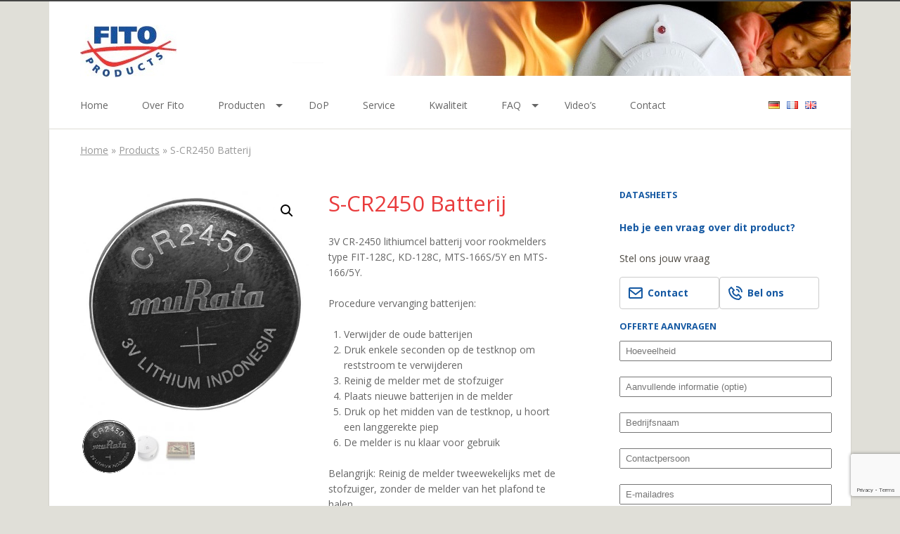

--- FILE ---
content_type: text/html; charset=UTF-8
request_url: https://www.fito.nl/product/cr-2450-batterijenset/
body_size: 17056
content:
<!DOCTYPE html>
<!--[if IE 6]>
<html id="ie6" lang="nl-NL">
<![endif]-->
<!--[if IE 7]>
<html id="ie7" lang="nl-NL">
<![endif]-->
<!--[if IE 8]>
<html id="ie8" lang="nl-NL">
<![endif]-->
<!--[if !(IE 6) | !(IE 7) | !(IE 8)  ]><!-->
<html lang="nl-NL">
<!--<![endif]-->

<!--[if IE 8]>
<style type='text/css'>
.image, .hoverlink, .image-container, .image .image {
	display:block !important;
}
</style>
<![endif]-->


<head>
<meta http-equiv="Cache-Control" content="no-cache, no-store, must-revalidate" />
<meta http-equiv="Pragma" content="no-cache" />
<meta http-equiv="Expires" content="0" />

	<meta charset="UTF-8" />
	<meta name="viewport" content="width=device-width" />
	<title>S-CR2450 Batterij - Fito Products BVFito Products BV</title>

	<meta property="og:title" content="S-CR2450 Batterij - Fito Products BV"/>
	<meta property="og:url" content="https://www.fito.nl/product/cr-2450-batterijenset/"/>
	<meta property="og:site_name" content="Fito Products BV"/>
	<meta property="og:image" content="https://www.fito.nl/wp-content/uploads/2016/03/S-CR2450-jpg-150x150.jpg"/>


	<link rel="profile" href="https://gmpg.org/xfn/11" />

	<link rel="stylesheet" type="text/css" media="all" href="https://www.fito.nl/wp-content/themes/core-theme/style.css" />


		<link rel="icon" type="image/png" href="https://www.fito.nl/wp-content/uploads/2016/03/favicon-1.png">
	
	<link rel="pingback" href="https://www.fito.nl/xmlrpc.php" />
	<!--[if lt IE 9]>
	<script src="https://www.fito.nl/wp-content/themes/core-theme/js/html5.js" type="text/javascript"></script>
	<![endif]-->
	<meta name='robots' content='index, follow, max-image-preview:large, max-snippet:-1, max-video-preview:-1' />
	<style>img:is([sizes="auto" i], [sizes^="auto," i]) { contain-intrinsic-size: 3000px 1500px }</style>
	
	<!-- This site is optimized with the Yoast SEO plugin v26.8 - https://yoast.com/product/yoast-seo-wordpress/ -->
	<link rel="canonical" href="https://www.fito.nl/product/cr-2450-batterijenset/" />
	<meta property="og:locale" content="nl_NL" />
	<meta property="og:locale:alternate" content="en_US" />
	<meta property="og:locale:alternate" content="fr_FR" />
	<meta property="og:type" content="article" />
	<meta property="og:title" content="S-CR2450 Batterij - Fito Products BV" />
	<meta property="og:description" content="3V CR-2450 lithiumcel batterij voor rookmelders type FIT-128C, KD-128C, MTS-166S/5Y en MTS-166/5Y.  Procedure vervanging batterijen:   Verwijder de oude batterijen  Druk enkele seconden op de testknop om reststroom te verwijderen  Reinig de melder met de stofzuiger  Plaats nieuwe batterijen in de melder  Druk op het midden van de testknop, u hoort een langgerekte piep  De melder is nu klaar voor gebruik  Belangrijk: Reinig de melder tweewekelijks met de stofzuiger, zonder de melder van het plafond te halen" />
	<meta property="og:url" content="https://www.fito.nl/product/cr-2450-batterijenset/" />
	<meta property="og:site_name" content="Fito Products BV" />
	<meta property="article:modified_time" content="2020-08-13T11:40:56+00:00" />
	<meta property="og:image" content="https://www.fito.nl/wp-content/uploads/2016/03/S-CR2450-jpg.jpg" />
	<meta property="og:image:width" content="1181" />
	<meta property="og:image:height" content="1181" />
	<meta property="og:image:type" content="image/jpeg" />
	<meta name="twitter:card" content="summary_large_image" />
	<script type="application/ld+json" class="yoast-schema-graph">{"@context":"https://schema.org","@graph":[{"@type":"WebPage","@id":"https://www.fito.nl/product/cr-2450-batterijenset/","url":"https://www.fito.nl/product/cr-2450-batterijenset/","name":"S-CR2450 Batterij - Fito Products BV","isPartOf":{"@id":"https://www.fito.nl/nl/#website"},"primaryImageOfPage":{"@id":"https://www.fito.nl/product/cr-2450-batterijenset/#primaryimage"},"image":{"@id":"https://www.fito.nl/product/cr-2450-batterijenset/#primaryimage"},"thumbnailUrl":"https://www.fito.nl/wp-content/uploads/2016/03/S-CR2450-jpg.jpg","datePublished":"2016-03-15T12:16:10+00:00","dateModified":"2020-08-13T11:40:56+00:00","breadcrumb":{"@id":"https://www.fito.nl/product/cr-2450-batterijenset/#breadcrumb"},"inLanguage":"nl-NL","potentialAction":[{"@type":"ReadAction","target":["https://www.fito.nl/product/cr-2450-batterijenset/"]}]},{"@type":"ImageObject","inLanguage":"nl-NL","@id":"https://www.fito.nl/product/cr-2450-batterijenset/#primaryimage","url":"https://www.fito.nl/wp-content/uploads/2016/03/S-CR2450-jpg.jpg","contentUrl":"https://www.fito.nl/wp-content/uploads/2016/03/S-CR2450-jpg.jpg","width":1181,"height":1181},{"@type":"BreadcrumbList","@id":"https://www.fito.nl/product/cr-2450-batterijenset/#breadcrumb","itemListElement":[{"@type":"ListItem","position":1,"name":"Home","item":"https://www.fito.nl/nl/"},{"@type":"ListItem","position":2,"name":"Products","item":"https://www.fito.nl/nl/shop/"},{"@type":"ListItem","position":3,"name":"S-CR2450 Batterij"}]},{"@type":"WebSite","@id":"https://www.fito.nl/nl/#website","url":"https://www.fito.nl/nl/","name":"Fito Products BV","description":"Fito.nl","potentialAction":[{"@type":"SearchAction","target":{"@type":"EntryPoint","urlTemplate":"https://www.fito.nl/nl/?s={search_term_string}"},"query-input":{"@type":"PropertyValueSpecification","valueRequired":true,"valueName":"search_term_string"}}],"inLanguage":"nl-NL"}]}</script>
	<!-- / Yoast SEO plugin. -->


<link rel="alternate" href="https://www.fito.nl/product/cr-2450-batterijenset/" hreflang="nl" />
<link rel="alternate" href="https://www.fito.nl/product/cr-2450-battery-pack/" hreflang="en" />
<link rel="alternate" href="https://www.fito.nl/product/cr-2450-piles-lithium/" hreflang="fr" />
<link rel="alternate" type="application/rss+xml" title="Fito Products BV &raquo; feed" href="https://www.fito.nl/nl/feed/" />
<link rel="alternate" type="application/rss+xml" title="Fito Products BV &raquo; reacties feed" href="https://www.fito.nl/nl/comments/feed/" />
<script type="text/javascript">
/* <![CDATA[ */
window._wpemojiSettings = {"baseUrl":"https:\/\/s.w.org\/images\/core\/emoji\/16.0.1\/72x72\/","ext":".png","svgUrl":"https:\/\/s.w.org\/images\/core\/emoji\/16.0.1\/svg\/","svgExt":".svg","source":{"concatemoji":"https:\/\/www.fito.nl\/wp-includes\/js\/wp-emoji-release.min.js?ver=6.8.3"}};
/*! This file is auto-generated */
!function(s,n){var o,i,e;function c(e){try{var t={supportTests:e,timestamp:(new Date).valueOf()};sessionStorage.setItem(o,JSON.stringify(t))}catch(e){}}function p(e,t,n){e.clearRect(0,0,e.canvas.width,e.canvas.height),e.fillText(t,0,0);var t=new Uint32Array(e.getImageData(0,0,e.canvas.width,e.canvas.height).data),a=(e.clearRect(0,0,e.canvas.width,e.canvas.height),e.fillText(n,0,0),new Uint32Array(e.getImageData(0,0,e.canvas.width,e.canvas.height).data));return t.every(function(e,t){return e===a[t]})}function u(e,t){e.clearRect(0,0,e.canvas.width,e.canvas.height),e.fillText(t,0,0);for(var n=e.getImageData(16,16,1,1),a=0;a<n.data.length;a++)if(0!==n.data[a])return!1;return!0}function f(e,t,n,a){switch(t){case"flag":return n(e,"\ud83c\udff3\ufe0f\u200d\u26a7\ufe0f","\ud83c\udff3\ufe0f\u200b\u26a7\ufe0f")?!1:!n(e,"\ud83c\udde8\ud83c\uddf6","\ud83c\udde8\u200b\ud83c\uddf6")&&!n(e,"\ud83c\udff4\udb40\udc67\udb40\udc62\udb40\udc65\udb40\udc6e\udb40\udc67\udb40\udc7f","\ud83c\udff4\u200b\udb40\udc67\u200b\udb40\udc62\u200b\udb40\udc65\u200b\udb40\udc6e\u200b\udb40\udc67\u200b\udb40\udc7f");case"emoji":return!a(e,"\ud83e\udedf")}return!1}function g(e,t,n,a){var r="undefined"!=typeof WorkerGlobalScope&&self instanceof WorkerGlobalScope?new OffscreenCanvas(300,150):s.createElement("canvas"),o=r.getContext("2d",{willReadFrequently:!0}),i=(o.textBaseline="top",o.font="600 32px Arial",{});return e.forEach(function(e){i[e]=t(o,e,n,a)}),i}function t(e){var t=s.createElement("script");t.src=e,t.defer=!0,s.head.appendChild(t)}"undefined"!=typeof Promise&&(o="wpEmojiSettingsSupports",i=["flag","emoji"],n.supports={everything:!0,everythingExceptFlag:!0},e=new Promise(function(e){s.addEventListener("DOMContentLoaded",e,{once:!0})}),new Promise(function(t){var n=function(){try{var e=JSON.parse(sessionStorage.getItem(o));if("object"==typeof e&&"number"==typeof e.timestamp&&(new Date).valueOf()<e.timestamp+604800&&"object"==typeof e.supportTests)return e.supportTests}catch(e){}return null}();if(!n){if("undefined"!=typeof Worker&&"undefined"!=typeof OffscreenCanvas&&"undefined"!=typeof URL&&URL.createObjectURL&&"undefined"!=typeof Blob)try{var e="postMessage("+g.toString()+"("+[JSON.stringify(i),f.toString(),p.toString(),u.toString()].join(",")+"));",a=new Blob([e],{type:"text/javascript"}),r=new Worker(URL.createObjectURL(a),{name:"wpTestEmojiSupports"});return void(r.onmessage=function(e){c(n=e.data),r.terminate(),t(n)})}catch(e){}c(n=g(i,f,p,u))}t(n)}).then(function(e){for(var t in e)n.supports[t]=e[t],n.supports.everything=n.supports.everything&&n.supports[t],"flag"!==t&&(n.supports.everythingExceptFlag=n.supports.everythingExceptFlag&&n.supports[t]);n.supports.everythingExceptFlag=n.supports.everythingExceptFlag&&!n.supports.flag,n.DOMReady=!1,n.readyCallback=function(){n.DOMReady=!0}}).then(function(){return e}).then(function(){var e;n.supports.everything||(n.readyCallback(),(e=n.source||{}).concatemoji?t(e.concatemoji):e.wpemoji&&e.twemoji&&(t(e.twemoji),t(e.wpemoji)))}))}((window,document),window._wpemojiSettings);
/* ]]> */
</script>
<style id='wp-emoji-styles-inline-css' type='text/css'>

	img.wp-smiley, img.emoji {
		display: inline !important;
		border: none !important;
		box-shadow: none !important;
		height: 1em !important;
		width: 1em !important;
		margin: 0 0.07em !important;
		vertical-align: -0.1em !important;
		background: none !important;
		padding: 0 !important;
	}
</style>
<link rel='stylesheet' id='wp-block-library-css' href='https://www.fito.nl/wp-includes/css/dist/block-library/style.min.css?ver=6.8.3' type='text/css' media='all' />
<style id='classic-theme-styles-inline-css' type='text/css'>
/*! This file is auto-generated */
.wp-block-button__link{color:#fff;background-color:#32373c;border-radius:9999px;box-shadow:none;text-decoration:none;padding:calc(.667em + 2px) calc(1.333em + 2px);font-size:1.125em}.wp-block-file__button{background:#32373c;color:#fff;text-decoration:none}
</style>
<style id='global-styles-inline-css' type='text/css'>
:root{--wp--preset--aspect-ratio--square: 1;--wp--preset--aspect-ratio--4-3: 4/3;--wp--preset--aspect-ratio--3-4: 3/4;--wp--preset--aspect-ratio--3-2: 3/2;--wp--preset--aspect-ratio--2-3: 2/3;--wp--preset--aspect-ratio--16-9: 16/9;--wp--preset--aspect-ratio--9-16: 9/16;--wp--preset--color--black: #000000;--wp--preset--color--cyan-bluish-gray: #abb8c3;--wp--preset--color--white: #ffffff;--wp--preset--color--pale-pink: #f78da7;--wp--preset--color--vivid-red: #cf2e2e;--wp--preset--color--luminous-vivid-orange: #ff6900;--wp--preset--color--luminous-vivid-amber: #fcb900;--wp--preset--color--light-green-cyan: #7bdcb5;--wp--preset--color--vivid-green-cyan: #00d084;--wp--preset--color--pale-cyan-blue: #8ed1fc;--wp--preset--color--vivid-cyan-blue: #0693e3;--wp--preset--color--vivid-purple: #9b51e0;--wp--preset--gradient--vivid-cyan-blue-to-vivid-purple: linear-gradient(135deg,rgba(6,147,227,1) 0%,rgb(155,81,224) 100%);--wp--preset--gradient--light-green-cyan-to-vivid-green-cyan: linear-gradient(135deg,rgb(122,220,180) 0%,rgb(0,208,130) 100%);--wp--preset--gradient--luminous-vivid-amber-to-luminous-vivid-orange: linear-gradient(135deg,rgba(252,185,0,1) 0%,rgba(255,105,0,1) 100%);--wp--preset--gradient--luminous-vivid-orange-to-vivid-red: linear-gradient(135deg,rgba(255,105,0,1) 0%,rgb(207,46,46) 100%);--wp--preset--gradient--very-light-gray-to-cyan-bluish-gray: linear-gradient(135deg,rgb(238,238,238) 0%,rgb(169,184,195) 100%);--wp--preset--gradient--cool-to-warm-spectrum: linear-gradient(135deg,rgb(74,234,220) 0%,rgb(151,120,209) 20%,rgb(207,42,186) 40%,rgb(238,44,130) 60%,rgb(251,105,98) 80%,rgb(254,248,76) 100%);--wp--preset--gradient--blush-light-purple: linear-gradient(135deg,rgb(255,206,236) 0%,rgb(152,150,240) 100%);--wp--preset--gradient--blush-bordeaux: linear-gradient(135deg,rgb(254,205,165) 0%,rgb(254,45,45) 50%,rgb(107,0,62) 100%);--wp--preset--gradient--luminous-dusk: linear-gradient(135deg,rgb(255,203,112) 0%,rgb(199,81,192) 50%,rgb(65,88,208) 100%);--wp--preset--gradient--pale-ocean: linear-gradient(135deg,rgb(255,245,203) 0%,rgb(182,227,212) 50%,rgb(51,167,181) 100%);--wp--preset--gradient--electric-grass: linear-gradient(135deg,rgb(202,248,128) 0%,rgb(113,206,126) 100%);--wp--preset--gradient--midnight: linear-gradient(135deg,rgb(2,3,129) 0%,rgb(40,116,252) 100%);--wp--preset--font-size--small: 13px;--wp--preset--font-size--medium: 20px;--wp--preset--font-size--large: 36px;--wp--preset--font-size--x-large: 42px;--wp--preset--spacing--20: 0.44rem;--wp--preset--spacing--30: 0.67rem;--wp--preset--spacing--40: 1rem;--wp--preset--spacing--50: 1.5rem;--wp--preset--spacing--60: 2.25rem;--wp--preset--spacing--70: 3.38rem;--wp--preset--spacing--80: 5.06rem;--wp--preset--shadow--natural: 6px 6px 9px rgba(0, 0, 0, 0.2);--wp--preset--shadow--deep: 12px 12px 50px rgba(0, 0, 0, 0.4);--wp--preset--shadow--sharp: 6px 6px 0px rgba(0, 0, 0, 0.2);--wp--preset--shadow--outlined: 6px 6px 0px -3px rgba(255, 255, 255, 1), 6px 6px rgba(0, 0, 0, 1);--wp--preset--shadow--crisp: 6px 6px 0px rgba(0, 0, 0, 1);}:where(.is-layout-flex){gap: 0.5em;}:where(.is-layout-grid){gap: 0.5em;}body .is-layout-flex{display: flex;}.is-layout-flex{flex-wrap: wrap;align-items: center;}.is-layout-flex > :is(*, div){margin: 0;}body .is-layout-grid{display: grid;}.is-layout-grid > :is(*, div){margin: 0;}:where(.wp-block-columns.is-layout-flex){gap: 2em;}:where(.wp-block-columns.is-layout-grid){gap: 2em;}:where(.wp-block-post-template.is-layout-flex){gap: 1.25em;}:where(.wp-block-post-template.is-layout-grid){gap: 1.25em;}.has-black-color{color: var(--wp--preset--color--black) !important;}.has-cyan-bluish-gray-color{color: var(--wp--preset--color--cyan-bluish-gray) !important;}.has-white-color{color: var(--wp--preset--color--white) !important;}.has-pale-pink-color{color: var(--wp--preset--color--pale-pink) !important;}.has-vivid-red-color{color: var(--wp--preset--color--vivid-red) !important;}.has-luminous-vivid-orange-color{color: var(--wp--preset--color--luminous-vivid-orange) !important;}.has-luminous-vivid-amber-color{color: var(--wp--preset--color--luminous-vivid-amber) !important;}.has-light-green-cyan-color{color: var(--wp--preset--color--light-green-cyan) !important;}.has-vivid-green-cyan-color{color: var(--wp--preset--color--vivid-green-cyan) !important;}.has-pale-cyan-blue-color{color: var(--wp--preset--color--pale-cyan-blue) !important;}.has-vivid-cyan-blue-color{color: var(--wp--preset--color--vivid-cyan-blue) !important;}.has-vivid-purple-color{color: var(--wp--preset--color--vivid-purple) !important;}.has-black-background-color{background-color: var(--wp--preset--color--black) !important;}.has-cyan-bluish-gray-background-color{background-color: var(--wp--preset--color--cyan-bluish-gray) !important;}.has-white-background-color{background-color: var(--wp--preset--color--white) !important;}.has-pale-pink-background-color{background-color: var(--wp--preset--color--pale-pink) !important;}.has-vivid-red-background-color{background-color: var(--wp--preset--color--vivid-red) !important;}.has-luminous-vivid-orange-background-color{background-color: var(--wp--preset--color--luminous-vivid-orange) !important;}.has-luminous-vivid-amber-background-color{background-color: var(--wp--preset--color--luminous-vivid-amber) !important;}.has-light-green-cyan-background-color{background-color: var(--wp--preset--color--light-green-cyan) !important;}.has-vivid-green-cyan-background-color{background-color: var(--wp--preset--color--vivid-green-cyan) !important;}.has-pale-cyan-blue-background-color{background-color: var(--wp--preset--color--pale-cyan-blue) !important;}.has-vivid-cyan-blue-background-color{background-color: var(--wp--preset--color--vivid-cyan-blue) !important;}.has-vivid-purple-background-color{background-color: var(--wp--preset--color--vivid-purple) !important;}.has-black-border-color{border-color: var(--wp--preset--color--black) !important;}.has-cyan-bluish-gray-border-color{border-color: var(--wp--preset--color--cyan-bluish-gray) !important;}.has-white-border-color{border-color: var(--wp--preset--color--white) !important;}.has-pale-pink-border-color{border-color: var(--wp--preset--color--pale-pink) !important;}.has-vivid-red-border-color{border-color: var(--wp--preset--color--vivid-red) !important;}.has-luminous-vivid-orange-border-color{border-color: var(--wp--preset--color--luminous-vivid-orange) !important;}.has-luminous-vivid-amber-border-color{border-color: var(--wp--preset--color--luminous-vivid-amber) !important;}.has-light-green-cyan-border-color{border-color: var(--wp--preset--color--light-green-cyan) !important;}.has-vivid-green-cyan-border-color{border-color: var(--wp--preset--color--vivid-green-cyan) !important;}.has-pale-cyan-blue-border-color{border-color: var(--wp--preset--color--pale-cyan-blue) !important;}.has-vivid-cyan-blue-border-color{border-color: var(--wp--preset--color--vivid-cyan-blue) !important;}.has-vivid-purple-border-color{border-color: var(--wp--preset--color--vivid-purple) !important;}.has-vivid-cyan-blue-to-vivid-purple-gradient-background{background: var(--wp--preset--gradient--vivid-cyan-blue-to-vivid-purple) !important;}.has-light-green-cyan-to-vivid-green-cyan-gradient-background{background: var(--wp--preset--gradient--light-green-cyan-to-vivid-green-cyan) !important;}.has-luminous-vivid-amber-to-luminous-vivid-orange-gradient-background{background: var(--wp--preset--gradient--luminous-vivid-amber-to-luminous-vivid-orange) !important;}.has-luminous-vivid-orange-to-vivid-red-gradient-background{background: var(--wp--preset--gradient--luminous-vivid-orange-to-vivid-red) !important;}.has-very-light-gray-to-cyan-bluish-gray-gradient-background{background: var(--wp--preset--gradient--very-light-gray-to-cyan-bluish-gray) !important;}.has-cool-to-warm-spectrum-gradient-background{background: var(--wp--preset--gradient--cool-to-warm-spectrum) !important;}.has-blush-light-purple-gradient-background{background: var(--wp--preset--gradient--blush-light-purple) !important;}.has-blush-bordeaux-gradient-background{background: var(--wp--preset--gradient--blush-bordeaux) !important;}.has-luminous-dusk-gradient-background{background: var(--wp--preset--gradient--luminous-dusk) !important;}.has-pale-ocean-gradient-background{background: var(--wp--preset--gradient--pale-ocean) !important;}.has-electric-grass-gradient-background{background: var(--wp--preset--gradient--electric-grass) !important;}.has-midnight-gradient-background{background: var(--wp--preset--gradient--midnight) !important;}.has-small-font-size{font-size: var(--wp--preset--font-size--small) !important;}.has-medium-font-size{font-size: var(--wp--preset--font-size--medium) !important;}.has-large-font-size{font-size: var(--wp--preset--font-size--large) !important;}.has-x-large-font-size{font-size: var(--wp--preset--font-size--x-large) !important;}
:where(.wp-block-post-template.is-layout-flex){gap: 1.25em;}:where(.wp-block-post-template.is-layout-grid){gap: 1.25em;}
:where(.wp-block-columns.is-layout-flex){gap: 2em;}:where(.wp-block-columns.is-layout-grid){gap: 2em;}
:root :where(.wp-block-pullquote){font-size: 1.5em;line-height: 1.6;}
</style>
<link rel='stylesheet' id='contact-form-7-css' href='https://www.fito.nl/wp-content/plugins/contact-form-7/includes/css/styles.css?ver=6.1.4' type='text/css' media='all' />
<link rel='stylesheet' id='photoswipe-css' href='https://www.fito.nl/wp-content/plugins/woocommerce/assets/css/photoswipe/photoswipe.min.css?ver=10.4.3' type='text/css' media='all' />
<link rel='stylesheet' id='photoswipe-default-skin-css' href='https://www.fito.nl/wp-content/plugins/woocommerce/assets/css/photoswipe/default-skin/default-skin.min.css?ver=10.4.3' type='text/css' media='all' />
<link rel='stylesheet' id='woocommerce-layout-css' href='https://www.fito.nl/wp-content/plugins/woocommerce/assets/css/woocommerce-layout.css?ver=10.4.3' type='text/css' media='all' />
<link rel='stylesheet' id='woocommerce-smallscreen-css' href='https://www.fito.nl/wp-content/plugins/woocommerce/assets/css/woocommerce-smallscreen.css?ver=10.4.3' type='text/css' media='only screen and (max-width: 768px)' />
<link rel='stylesheet' id='woocommerce-general-css' href='https://www.fito.nl/wp-content/plugins/woocommerce/assets/css/woocommerce.css?ver=10.4.3' type='text/css' media='all' />
<style id='woocommerce-inline-inline-css' type='text/css'>
.woocommerce form .form-row .required { visibility: visible; }
</style>
<script type="text/javascript" src="https://www.fito.nl/wp-includes/js/jquery/jquery.min.js?ver=3.7.1" id="jquery-core-js"></script>
<script type="text/javascript" src="https://www.fito.nl/wp-includes/js/jquery/jquery-migrate.min.js?ver=3.4.1" id="jquery-migrate-js"></script>
<script type="text/javascript" src="https://www.fito.nl/wp-content/plugins/woocommerce/assets/js/zoom/jquery.zoom.min.js?ver=1.7.21-wc.10.4.3" id="wc-zoom-js" defer="defer" data-wp-strategy="defer"></script>
<script type="text/javascript" src="https://www.fito.nl/wp-content/plugins/woocommerce/assets/js/flexslider/jquery.flexslider.min.js?ver=2.7.2-wc.10.4.3" id="wc-flexslider-js" defer="defer" data-wp-strategy="defer"></script>
<script type="text/javascript" src="https://www.fito.nl/wp-content/plugins/woocommerce/assets/js/photoswipe/photoswipe.min.js?ver=4.1.1-wc.10.4.3" id="wc-photoswipe-js" defer="defer" data-wp-strategy="defer"></script>
<script type="text/javascript" src="https://www.fito.nl/wp-content/plugins/woocommerce/assets/js/photoswipe/photoswipe-ui-default.min.js?ver=4.1.1-wc.10.4.3" id="wc-photoswipe-ui-default-js" defer="defer" data-wp-strategy="defer"></script>
<script type="text/javascript" id="wc-single-product-js-extra">
/* <![CDATA[ */
var wc_single_product_params = {"i18n_required_rating_text":"Selecteer een waardering","i18n_rating_options":["1 van de 5 sterren","2 van de 5 sterren","3 van de 5 sterren","4 van de 5 sterren","5 van de 5 sterren"],"i18n_product_gallery_trigger_text":"Afbeeldinggalerij in volledig scherm bekijken","review_rating_required":"yes","flexslider":{"rtl":false,"animation":"slide","smoothHeight":true,"directionNav":false,"controlNav":"thumbnails","slideshow":false,"animationSpeed":500,"animationLoop":false,"allowOneSlide":false},"zoom_enabled":"1","zoom_options":[],"photoswipe_enabled":"1","photoswipe_options":{"shareEl":false,"closeOnScroll":false,"history":false,"hideAnimationDuration":0,"showAnimationDuration":0},"flexslider_enabled":"1"};
/* ]]> */
</script>
<script type="text/javascript" src="https://www.fito.nl/wp-content/plugins/woocommerce/assets/js/frontend/single-product.min.js?ver=10.4.3" id="wc-single-product-js" defer="defer" data-wp-strategy="defer"></script>
<script type="text/javascript" src="https://www.fito.nl/wp-content/plugins/woocommerce/assets/js/jquery-blockui/jquery.blockUI.min.js?ver=2.7.0-wc.10.4.3" id="wc-jquery-blockui-js" defer="defer" data-wp-strategy="defer"></script>
<script type="text/javascript" src="https://www.fito.nl/wp-content/plugins/woocommerce/assets/js/js-cookie/js.cookie.min.js?ver=2.1.4-wc.10.4.3" id="wc-js-cookie-js" defer="defer" data-wp-strategy="defer"></script>
<script type="text/javascript" id="woocommerce-js-extra">
/* <![CDATA[ */
var woocommerce_params = {"ajax_url":"\/wp-admin\/admin-ajax.php","wc_ajax_url":"\/?wc-ajax=%%endpoint%%","i18n_password_show":"Wachtwoord weergeven","i18n_password_hide":"Wachtwoord verbergen"};
/* ]]> */
</script>
<script type="text/javascript" src="https://www.fito.nl/wp-content/plugins/woocommerce/assets/js/frontend/woocommerce.min.js?ver=10.4.3" id="woocommerce-js" defer="defer" data-wp-strategy="defer"></script>
<script type="text/javascript" src="https://www.fito.nl/wp-content/themes/core-theme/js/vendor/jquery.uniform.min.js?ver=6.8.3" id="jquery-uniform-js"></script>
<script type="text/javascript" src="https://www.fito.nl/wp-content/themes/core-theme/js/vendor/jquery.scrollTo.min.js?ver=6.8.3" id="jquery-scrollto-js"></script>
<script type="text/javascript" src="https://www.fito.nl/wp-content/themes/core-theme/js/vendor/jquery.isotope.min.js?ver=6.8.3" id="jquery-isotope-js"></script>
<script type="text/javascript" src="https://www.fito.nl/wp-content/themes/core-theme/js/vendor/jquery.flexslider.min.js?ver=6.8.3" id="jquery-flexslider-js"></script>
<script type="text/javascript" id="thebeautysalon-js-extra">
/* <![CDATA[ */
var tbs = {"ajaxurl":"https:\/\/www.fito.nl\/wp-admin\/admin-ajax.php"};
/* ]]> */
</script>
<script type="text/javascript" src="https://www.fito.nl/wp-content/themes/core-theme/js/thebeautysalon.js?ver=6.8.3" id="thebeautysalon-js"></script>
<script type="text/javascript" src="https://www.fito.nl/wp-content/themes/core-theme/js/product_list.min.js?ver=6.8.3" id="product_list-js"></script>
<script type="text/javascript" src="https://www.fito.nl/wp-content/themes/core-theme/js/tiles.min.js?ver=6.8.3" id="tiles-js"></script>
<script></script><link rel="https://api.w.org/" href="https://www.fito.nl/wp-json/" /><link rel="alternate" title="JSON" type="application/json" href="https://www.fito.nl/wp-json/wp/v2/product/282" /><link rel="EditURI" type="application/rsd+xml" title="RSD" href="https://www.fito.nl/xmlrpc.php?rsd" />
<meta name="generator" content="WordPress 6.8.3" />
<meta name="generator" content="WooCommerce 10.4.3" />
<link rel='shortlink' href='https://www.fito.nl/?p=282' />
<link rel="alternate" title="oEmbed (JSON)" type="application/json+oembed" href="https://www.fito.nl/wp-json/oembed/1.0/embed?url=https%3A%2F%2Fwww.fito.nl%2Fproduct%2Fcr-2450-batterijenset%2F&#038;lang=nl" />
<link rel="alternate" title="oEmbed (XML)" type="text/xml+oembed" href="https://www.fito.nl/wp-json/oembed/1.0/embed?url=https%3A%2F%2Fwww.fito.nl%2Fproduct%2Fcr-2450-batterijenset%2F&#038;format=xml&#038;lang=nl" />
<script src="https://unpkg.com/boxicons@2.1.4/dist/boxicons.js"></script>
<script type="text/javascript" async
src="https://fito.brain9storm.nl/"></script>
<link href='https://fonts.googleapis.com/css?family=Open+Sans:400,700|Open+Sans:400,700' rel='stylesheet' type='text/css'>


		<script type="text/javascript" src="https://maps.googleapis.com/maps/api/js?key=AIzaSyBMuUz8oeTCH94o0SsI_swMxV6nzffSVco&sensor=false"></script>	<noscript><style>.woocommerce-product-gallery{ opacity: 1 !important; }</style></noscript>
	<meta name="generator" content="Powered by WPBakery Page Builder - drag and drop page builder for WordPress."/>
<noscript><style> .wpb_animate_when_almost_visible { opacity: 1; }</style></noscript>
	<!--[if gte IE 9]>
	  <style type="text/css">
	    .gradient {
	       filter: none;
	    }
	  </style>
	<![endif]-->

	<style type='text/css'>
		html {
	font-family: Open Sans, Helvetica, Arial, Sans-serif;
	background-color: #E0DFD8;
		}

.cart .button,
.woocommerce-cart .wc-proceed-to-checkout a.checkout-button,
.woocommerce-cart .wc-proceed-to-checkout a.checkout-button:hover {
	font-family: Open Sans, Helvetica, Arial, Sans-serif;
	height:auto;
	border-radius:3px;
    font-size: 100%;
    
    margin: 0;
    line-height: 1;
    cursor: pointer;
    position: relative;
    text-decoration: none;
    overflow: visible;
    padding: .65em 1em;
    font-weight: 700;
    border-radius: 3px;
    left: auto;
    color: #515151;
    background-color: #ebe9eb;
    border: 0;
    white-space: nowrap;
    display: inline-block;
    background-image: none;
    box-shadow: none;
    -webkit-box-shadow: none;
    text-shadow: none !important;
}

.cart .button span { 
	text-transform: none;
	font-weight: bold;
}

.woocommerce span.onsale,
.woocommerce ul.products li.product .onsale, 
.woocommerce-page ul.products li.product .onsale {
	background: #E93B3C;
    min-height: 3em;
}
 
.cart .button:active {
	color: #fff;
}
.cart .button span {
	background:none;
	padding:0px;
	height:auto;
	margin:0px;
}

.button input {
	font-family: Open Sans, Helvetica, Arial, Sans-serif;
	color: auto}

h1,h2,h3,h4,h5,h6, .page-title {
	font-family: Open Sans, Helvetica, Arial, Sans-serif;
}

.content h1 {
	color: #E93B3C;
}

.product-list .next, .product-list .prev {
	background-color: #E93B3C}

.blueprint-header a:hover{
	color: #E93B3C}

.product-list .next:hover, .product-list .prev:hover {
	background-color: #ff5d5e}


.post-date.round {
	font-family: Open Sans, Helvetica, Arial, Sans-serif;
}

#reply-title {
	color: #E93B3C}

input[type=submit], input.submit, input#submit {
	color: #E93B3C}


#site-footer {
	background-color: #3d3d3d;
	color: #aaaaaa}

#site-footer a{
	color: #aaaaaa}


.content a, .comments a {
	color: #E93B3C}

.primary {
	color: #E93B3C;
	text-decoration:none;
}

a.primary:hover {
	text-decoration:underline;
}

.primaries a {
	color: #E93B3C;
	text-decoration:none;
}

.primaries a:hover {
	text-decoration:underline;
}

.read-more-arrow {
	background-color: #E93B3C;
}

.pagination .page-numbers {
	background-color: #E93B3C;
}


.widget.widget_calendar a,
.widget.widget_rss a.rsswidget,
.read-more,
.gallery-filter a.current
{
	color: #E93B3C;
	text-decoration:none;

}

.widget.widget_calendar a:hover,
.widget.widget_rss a.rsswidget:hover,
.read-more:hover,
.gallery-filter a.current:hover,
 {
	text-decoration:underline;
}


.widget.widget_tag_cloud a:hover {
	color: #E93B3C;
}

.hoverlink {
		background-image: url( https://www.fito.nl/wp-content/themes/core-theme/img/defaults/link.png );
	}

#site-header .navigation-menu > div > ul > li:hover .triangle-down,
#site-header .navigation-menu > div > ul > li.current_page_item .triangle-down,
#site-header .navigation-menu > div > ul > li.current_page_parent .triangle-down,
#site-header .navigation-menu > div > ul > li.current_page_ancestor .triangle-down,
#site-header .navigation-menu > div > ul > li.current-menu-item .triangle-down,
#site-header .navigation-menu > div > ul > li.current-menu-parent .triangle-down,
#site-header .navigation-menu > div > ul > li.current-menu-ancestor .triangle-down
 {
	border-color: #E93B3C transparent transparent transparent;
}


.navigation-menu {
		position:Relative;
	top: 13.5px;
}

#site-header .navigation .triangle-up {
		bottom: -12.5px;
}


.widget ul li a:hover {
	color: #E93B3C}

li.current-menu-item > a, li.current_page_item > a {
	color: #E93B3C !important
}

li.current-menu-parent >a , li.current-menu-ancestor > a, li.current_page_parent > a, li.current_page_ancestor > a {
	color: #E93B3C !important
}

li.current-cat > a {
	color: #E93B3C !important
}

#site-header .navigation-menu > div > ul > li > a:hover,
#site-header .navigation-menu > div > ul > li:hover > a {
	color: #E93B3C;
}

.widget #recentcomments li a{
	color: #E93B3C;
	text-decoration:none;
}
.widget #recentcomments li a:hover {
	text-decoration:underline
}
.widget #recentcomments li a.url {
	color:inherit;
}





#blueprint-sidebar {
	background-color: #ffffff}
.widget ul li {
	border-color: #e1e1e1}

.widget .widget-title h1.title-text {
	color: #4d4d4d}

.widget {
	color: #4C4841}

.widget a, .widget ul li a {
	color: #4C4841}


.post-date.round {
	background:#E93B3C}	</style>
	<link rel="stylesheet" type="text/css" media="all" href="https://www.fito.nl/wp-content/themes/core-theme/style-custom.css" />

	<!-- Google Tag Manager -->
	<script>(function(w,d,s,l,i){w[l]=w[l]||[];w[l].push({'gtm.start':
	new Date().getTime(),event:'gtm.js'});var f=d.getElementsByTagName(s)[0],
	j=d.createElement(s),dl=l!='dataLayer'?'&l='+l:'';j.async=true;j.src=
	'https://www.googletagmanager.com/gtm.js?id='+i+dl;f.parentNode.insertBefore(j,f);
	})(window,document,'script','dataLayer','GTM-PX9G7C3F');</script>
	<!-- End Google Tag Manager -->

</head>

<body class="wp-singular product-template-default single single-product postid-282 wp-theme-core-theme theme-core-theme woocommerce woocommerce-page woocommerce-no-js language-nl wpb-js-composer js-comp-ver-8.0 vc_responsive">

<!-- Google Tag Manager (noscript) -->
<noscript><iframe src="https://www.googletagmanager.com/ns.html?id=GTM-PX9G7C3F"
height="0" width="0" style="display:none;visibility:hidden"></iframe></noscript>
<!-- End Google Tag Manager (noscript) -->

	<div class='container'>
		<div class='row topheader'>
			<div class='indent left right'>
				<div id='site-header'>

					<div class='site-logo'>
													<a href='https://www.fito.nl/nl'><img alt='Site Logo' src='https://www.fito.nl/wp-content/uploads/2016/03/logo-fito-products-1.png'></a>
											</div>

					<div class='navigation navigation-menu' data-collapse='600'>
						<div class="menu-hoofdmenu-container"><ul id="menu-hoofdmenu" class="menu"><li id="menu-item-6704" class="menu-item menu-item-type-post_type menu-item-object-page menu-item-home menu-item-6704"><a href="https://www.fito.nl/nl/">Home</a></li>
<li id="menu-item-78" class="menu-item menu-item-type-post_type menu-item-object-page menu-item-78"><a href="https://www.fito.nl/over-fito/">Over Fito</a></li>
<li id="menu-item-6373" class="menu-item menu-item-type-custom menu-item-object-custom menu-item-has-children menu-item-6373"><a href="https://www.fito.nl/producten/">Producten</a>
<ul class="sub-menu">
	<li id="menu-item-155" class="menu-item menu-item-type-taxonomy menu-item-object-product_cat current-product-ancestor current-menu-parent current-product-parent menu-item-155"><a href="https://www.fito.nl/products/rook-en-hittemelders/">1. Rook- en hittemelders</a></li>
	<li id="menu-item-183" class="menu-item menu-item-type-taxonomy menu-item-object-product_cat menu-item-183"><a href="https://www.fito.nl/products/gas-co2-en-co-melders/">2. Gas, CO2- en CO-melders</a></li>
	<li id="menu-item-3365" class="menu-item menu-item-type-taxonomy menu-item-object-product_cat menu-item-3365"><a href="https://www.fito.nl/products/aansturen-externe-apparaten/">3. Aansturen externe apparaten</a></li>
	<li id="menu-item-184" class="menu-item menu-item-type-taxonomy menu-item-object-product_cat menu-item-184"><a href="https://www.fito.nl/products/overige-brandbeveiliging/">4. Overige Brandbeveiliging</a></li>
	<li id="menu-item-7784" class="menu-item menu-item-type-taxonomy menu-item-object-product_cat menu-item-7784"><a href="https://www.fito.nl/products/varilight-led-dimmers-en-transformators/">5. Varilight LED Dimmers en transformators</a></li>
</ul>
</li>
<li id="menu-item-6625" class="menu-item menu-item-type-post_type menu-item-object-page menu-item-6625"><a href="https://www.fito.nl/dop-nl/">DoP</a></li>
<li id="menu-item-4361" class="menu-item menu-item-type-post_type menu-item-object-page menu-item-4361"><a href="https://www.fito.nl/service/">Service</a></li>
<li id="menu-item-76" class="menu-item menu-item-type-post_type menu-item-object-page menu-item-76"><a href="https://www.fito.nl/kwaliteit/">Kwaliteit</a></li>
<li id="menu-item-5294" class="menu-item menu-item-type-post_type menu-item-object-page menu-item-has-children menu-item-5294"><a href="https://www.fito.nl/faq-nieuw/">FAQ</a>
<ul class="sub-menu">
	<li id="menu-item-5303" class="menu-item menu-item-type-post_type menu-item-object-page menu-item-5303"><a href="https://www.fito.nl/faq-nieuw/faq-rookmelders/">FAQ Rookmelders</a></li>
	<li id="menu-item-6646" class="menu-item menu-item-type-post_type menu-item-object-page menu-item-6646"><a href="https://www.fito.nl/faq-nieuw/faq-hittemelders/">FAQ Hittemelders</a></li>
	<li id="menu-item-5304" class="menu-item menu-item-type-post_type menu-item-object-page menu-item-5304"><a href="https://www.fito.nl/faq-nieuw/faq-koolmonoxidemelders/">FAQ Koolmonoxidemelders</a></li>
	<li id="menu-item-7960" class="menu-item menu-item-type-post_type menu-item-object-page menu-item-7960"><a href="https://www.fito.nl/faq-mhub/">FAQ Mhub Essential</a></li>
	<li id="menu-item-5305" class="menu-item menu-item-type-post_type menu-item-object-page menu-item-5305"><a href="https://www.fito.nl/faq-nieuw/faq-varilight-producten/">FAQ Varilight producten</a></li>
	<li id="menu-item-5313" class="menu-item menu-item-type-post_type menu-item-object-page menu-item-5313"><a href="https://www.fito.nl/faq-nieuw/faq-overig/">FAQ Overig</a></li>
</ul>
</li>
<li id="menu-item-73" class="menu-item menu-item-type-post_type menu-item-object-page menu-item-73"><a href="https://www.fito.nl/videos/">Video’s</a></li>
<li id="menu-item-72" class="menu-item menu-item-type-post_type menu-item-object-page menu-item-72"><a href="https://www.fito.nl/contact/">Contact</a></li>
<li id="menu-item-82-en" class="lang-item lang-item-10 lang-item-en lang-item-first menu-item menu-item-type-custom menu-item-object-custom menu-item-82-en"><a href="https://www.fito.nl/product/cr-2450-battery-pack/" hreflang="en-US" lang="en-US"><img src="[data-uri]" alt="" width="16" height="11" style="width: 16px; height: 11px;" /><span style="margin-left:0.3em;">English</span></a></li>
<li id="menu-item-82-fr" class="lang-item lang-item-6 lang-item-fr menu-item menu-item-type-custom menu-item-object-custom menu-item-82-fr"><a href="https://www.fito.nl/product/cr-2450-piles-lithium/" hreflang="fr-BE" lang="fr-BE"><img src="[data-uri]" alt="" width="16" height="11" style="width: 16px; height: 11px;" /><span style="margin-left:0.3em;">Français</span></a></li>
<li id="menu-item-82-de" class="lang-item lang-item-87 lang-item-de no-translation menu-item menu-item-type-custom menu-item-object-custom menu-item-82-de"><a href="https://www.fito.nl/de/" hreflang="de-DE" lang="de-DE"><img src="[data-uri]" alt="" width="16" height="11" style="width: 16px; height: 11px;" /><span style="margin-left:0.3em;">Deutsch</span></a></li>
</ul></div>					</div>
					<div class='navigation navigation-select'>
						<div class="menu-hoofdmenu-container"><select><option  value="https://www.fito.nl/nl/" class="menu-item menu-item-type-post_type menu-item-object-page menu-item-home menu-item-6704"><a href="https://www.fito.nl/nl/">Home</a></option>
<option  value="https://www.fito.nl/over-fito/" class="menu-item menu-item-type-post_type menu-item-object-page menu-item-78"><a href="https://www.fito.nl/over-fito/">Over Fito</a></option>
<option  value="https://www.fito.nl/producten/" class="menu-item menu-item-type-custom menu-item-object-custom menu-item-has-children menu-item-6373"><a href="https://www.fito.nl/producten/">Producten</a>	<option  value="https://www.fito.nl/products/rook-en-hittemelders/" class="menu-item menu-item-type-taxonomy menu-item-object-product_cat current-product-ancestor current-menu-parent current-product-parent menu-item-155"><a href="https://www.fito.nl/products/rook-en-hittemelders/">&nbsp;&nbsp;&nbsp;&nbsp;1. Rook- en hittemelders</a></option>
	<option  value="https://www.fito.nl/products/gas-co2-en-co-melders/" class="menu-item menu-item-type-taxonomy menu-item-object-product_cat menu-item-183"><a href="https://www.fito.nl/products/gas-co2-en-co-melders/">&nbsp;&nbsp;&nbsp;&nbsp;2. Gas, CO2- en CO-melders</a></option>
	<option  value="https://www.fito.nl/products/aansturen-externe-apparaten/" class="menu-item menu-item-type-taxonomy menu-item-object-product_cat menu-item-3365"><a href="https://www.fito.nl/products/aansturen-externe-apparaten/">&nbsp;&nbsp;&nbsp;&nbsp;3. Aansturen externe apparaten</a></option>
	<option  value="https://www.fito.nl/products/overige-brandbeveiliging/" class="menu-item menu-item-type-taxonomy menu-item-object-product_cat menu-item-184"><a href="https://www.fito.nl/products/overige-brandbeveiliging/">&nbsp;&nbsp;&nbsp;&nbsp;4. Overige Brandbeveiliging</a></option>
	<option  value="https://www.fito.nl/products/varilight-led-dimmers-en-transformators/" class="menu-item menu-item-type-taxonomy menu-item-object-product_cat menu-item-7784"><a href="https://www.fito.nl/products/varilight-led-dimmers-en-transformators/">&nbsp;&nbsp;&nbsp;&nbsp;5. Varilight LED Dimmers en transformators</a></option>
</option>
<option  value="https://www.fito.nl/dop-nl/" class="menu-item menu-item-type-post_type menu-item-object-page menu-item-6625"><a href="https://www.fito.nl/dop-nl/">DoP</a></option>
<option  value="https://www.fito.nl/service/" class="menu-item menu-item-type-post_type menu-item-object-page menu-item-4361"><a href="https://www.fito.nl/service/">Service</a></option>
<option  value="https://www.fito.nl/kwaliteit/" class="menu-item menu-item-type-post_type menu-item-object-page menu-item-76"><a href="https://www.fito.nl/kwaliteit/">Kwaliteit</a></option>
<option  value="https://www.fito.nl/faq-nieuw/" class="menu-item menu-item-type-post_type menu-item-object-page menu-item-has-children menu-item-5294"><a href="https://www.fito.nl/faq-nieuw/">FAQ</a>	<option  value="https://www.fito.nl/faq-nieuw/faq-rookmelders/" class="menu-item menu-item-type-post_type menu-item-object-page menu-item-5303"><a href="https://www.fito.nl/faq-nieuw/faq-rookmelders/">&nbsp;&nbsp;&nbsp;&nbsp;FAQ Rookmelders</a></option>
	<option  value="https://www.fito.nl/faq-nieuw/faq-hittemelders/" class="menu-item menu-item-type-post_type menu-item-object-page menu-item-6646"><a href="https://www.fito.nl/faq-nieuw/faq-hittemelders/">&nbsp;&nbsp;&nbsp;&nbsp;FAQ Hittemelders</a></option>
	<option  value="https://www.fito.nl/faq-nieuw/faq-koolmonoxidemelders/" class="menu-item menu-item-type-post_type menu-item-object-page menu-item-5304"><a href="https://www.fito.nl/faq-nieuw/faq-koolmonoxidemelders/">&nbsp;&nbsp;&nbsp;&nbsp;FAQ Koolmonoxidemelders</a></option>
	<option  value="https://www.fito.nl/faq-mhub/" class="menu-item menu-item-type-post_type menu-item-object-page menu-item-7960"><a href="https://www.fito.nl/faq-mhub/">&nbsp;&nbsp;&nbsp;&nbsp;FAQ Mhub Essential</a></option>
	<option  value="https://www.fito.nl/faq-nieuw/faq-varilight-producten/" class="menu-item menu-item-type-post_type menu-item-object-page menu-item-5305"><a href="https://www.fito.nl/faq-nieuw/faq-varilight-producten/">&nbsp;&nbsp;&nbsp;&nbsp;FAQ Varilight producten</a></option>
	<option  value="https://www.fito.nl/faq-nieuw/faq-overig/" class="menu-item menu-item-type-post_type menu-item-object-page menu-item-5313"><a href="https://www.fito.nl/faq-nieuw/faq-overig/">&nbsp;&nbsp;&nbsp;&nbsp;FAQ Overig</a></option>
</option>
<option  value="https://www.fito.nl/videos/" class="menu-item menu-item-type-post_type menu-item-object-page menu-item-73"><a href="https://www.fito.nl/videos/">Video’s</a></option>
<option  value="https://www.fito.nl/contact/" class="menu-item menu-item-type-post_type menu-item-object-page menu-item-72"><a href="https://www.fito.nl/contact/">Contact</a></option>
<option  value="https://www.fito.nl/product/cr-2450-battery-pack/" class="lang-item lang-item-10 lang-item-en lang-item-first menu-item menu-item-type-custom menu-item-object-custom menu-item-82-en"><a href="https://www.fito.nl/product/cr-2450-battery-pack/" hreflang="en-US" lang="en-US"><img src="[data-uri]" alt="" width="16" height="11" style="width: 16px; height: 11px;" /><span style="margin-left:0.3em;">English</span></a></option>
<option  value="https://www.fito.nl/product/cr-2450-piles-lithium/" class="lang-item lang-item-6 lang-item-fr menu-item menu-item-type-custom menu-item-object-custom menu-item-82-fr"><a href="https://www.fito.nl/product/cr-2450-piles-lithium/" hreflang="fr-BE" lang="fr-BE"><img src="[data-uri]" alt="" width="16" height="11" style="width: 16px; height: 11px;" /><span style="margin-left:0.3em;">Français</span></a></option>
<option  value="https://www.fito.nl/de/" class="lang-item lang-item-87 lang-item-de no-translation menu-item menu-item-type-custom menu-item-object-custom menu-item-82-de"><a href="https://www.fito.nl/de/" hreflang="de-DE" lang="de-DE"><img src="[data-uri]" alt="" width="16" height="11" style="width: 16px; height: 11px;" /><span style="margin-left:0.3em;">Deutsch</span></a></option>
</select></div>					</div>

					<div class='clear'></div>

				</div>
			</div>
		</div>
	</div>

	<div class='container'>
		<div class='row'>
			<div id='site-content'>
			
			<p id="breadcrumbs"><span><span><a href="https://www.fito.nl/nl/">Home</a></span> » <span><a href="https://www.fito.nl/nl/shop/">Products</a></span> » <span class="breadcrumb_last" aria-current="page">S-CR2450 Batterij</span></span></p>
	

        <div class="row blueprint  has-sidebar" id="page">

            <div class="row">
                <div class="twelvecol">
                    <div class="blueprint-header">
                        <div class="breadcrumb indent left right">
                            <a href="https://www.fito.nl/nl">Home</a> /                        </div>
                        <div class="page-title indent left right">
                                                    </div>
                    </div>
                </div>
            </div>

            <div class="row">

            	            	<div class="left  eightcol" id="blueprint-content">
                	<div class="page-content">
                    	<div class="content indent left">
            				<div class="content">
                            	<div class="row columns">


	
					
			<div class="woocommerce-notices-wrapper"></div><div id="product-282" class="product type-product post-282 status-publish first instock product_cat-rook-en-hittemelders has-post-thumbnail shipping-taxable product-type-simple">

	<div class="woocommerce-product-gallery woocommerce-product-gallery--with-images woocommerce-product-gallery--columns-4 images" data-columns="4" style="opacity: 0; transition: opacity .25s ease-in-out;">
	<div class="woocommerce-product-gallery__wrapper">
		<div data-thumb="https://www.fito.nl/wp-content/uploads/2016/03/S-CR2450-jpg-100x100.jpg" data-thumb-alt="S-CR2450 Batterij" data-thumb-srcset="https://www.fito.nl/wp-content/uploads/2016/03/S-CR2450-jpg-100x100.jpg 100w, https://www.fito.nl/wp-content/uploads/2016/03/S-CR2450-jpg-300x300.jpg 300w, https://www.fito.nl/wp-content/uploads/2016/03/S-CR2450-jpg-1024x1024.jpg 1024w, https://www.fito.nl/wp-content/uploads/2016/03/S-CR2450-jpg-150x150.jpg 150w, https://www.fito.nl/wp-content/uploads/2016/03/S-CR2450-jpg-1140x1140.jpg 1140w, https://www.fito.nl/wp-content/uploads/2016/03/S-CR2450-jpg-558x558.jpg 558w, https://www.fito.nl/wp-content/uploads/2016/03/S-CR2450-jpg-364x364.jpg 364w, https://www.fito.nl/wp-content/uploads/2016/03/S-CR2450-jpg-267x267.jpg 267w, https://www.fito.nl/wp-content/uploads/2016/03/S-CR2450-jpg-209x209.jpg 209w, https://www.fito.nl/wp-content/uploads/2016/03/S-CR2450-jpg-170x170.jpg 170w, https://www.fito.nl/wp-content/uploads/2016/03/S-CR2450-jpg-400x400.jpg 400w, https://www.fito.nl/wp-content/uploads/2016/03/S-CR2450-jpg-200x200.jpg 200w, https://www.fito.nl/wp-content/uploads/2016/03/S-CR2450-jpg-120x120.jpg 120w, https://www.fito.nl/wp-content/uploads/2016/03/S-CR2450-jpg-64x64.jpg 64w, https://www.fito.nl/wp-content/uploads/2016/03/S-CR2450-jpg-600x600.jpg 600w, https://www.fito.nl/wp-content/uploads/2016/03/S-CR2450-jpg.jpg 1181w"  data-thumb-sizes="(max-width: 100px) 100vw, 100px" class="woocommerce-product-gallery__image"><a href="https://www.fito.nl/wp-content/uploads/2016/03/S-CR2450-jpg.jpg"><img width="600" height="600" src="https://www.fito.nl/wp-content/uploads/2016/03/S-CR2450-jpg-600x600.jpg" class="wp-post-image" alt="S-CR2450 Batterij" data-caption="" data-src="https://www.fito.nl/wp-content/uploads/2016/03/S-CR2450-jpg.jpg" data-large_image="https://www.fito.nl/wp-content/uploads/2016/03/S-CR2450-jpg.jpg" data-large_image_width="1181" data-large_image_height="1181" decoding="async" fetchpriority="high" srcset="https://www.fito.nl/wp-content/uploads/2016/03/S-CR2450-jpg-600x600.jpg 600w, https://www.fito.nl/wp-content/uploads/2016/03/S-CR2450-jpg-300x300.jpg 300w, https://www.fito.nl/wp-content/uploads/2016/03/S-CR2450-jpg-1024x1024.jpg 1024w, https://www.fito.nl/wp-content/uploads/2016/03/S-CR2450-jpg-150x150.jpg 150w, https://www.fito.nl/wp-content/uploads/2016/03/S-CR2450-jpg-1140x1140.jpg 1140w, https://www.fito.nl/wp-content/uploads/2016/03/S-CR2450-jpg-558x558.jpg 558w, https://www.fito.nl/wp-content/uploads/2016/03/S-CR2450-jpg-364x364.jpg 364w, https://www.fito.nl/wp-content/uploads/2016/03/S-CR2450-jpg-267x267.jpg 267w, https://www.fito.nl/wp-content/uploads/2016/03/S-CR2450-jpg-209x209.jpg 209w, https://www.fito.nl/wp-content/uploads/2016/03/S-CR2450-jpg-170x170.jpg 170w, https://www.fito.nl/wp-content/uploads/2016/03/S-CR2450-jpg-400x400.jpg 400w, https://www.fito.nl/wp-content/uploads/2016/03/S-CR2450-jpg-200x200.jpg 200w, https://www.fito.nl/wp-content/uploads/2016/03/S-CR2450-jpg-120x120.jpg 120w, https://www.fito.nl/wp-content/uploads/2016/03/S-CR2450-jpg-64x64.jpg 64w, https://www.fito.nl/wp-content/uploads/2016/03/S-CR2450-jpg-100x100.jpg 100w, https://www.fito.nl/wp-content/uploads/2016/03/S-CR2450-jpg.jpg 1181w" sizes="(max-width: 600px) 100vw, 600px" /></a></div><div data-thumb="https://www.fito.nl/wp-content/uploads/2016/03/FIT-128C-01-100x100.jpg" data-thumb-alt="S-CR2450 Batterij - Afbeelding 2" data-thumb-srcset="https://www.fito.nl/wp-content/uploads/2016/03/FIT-128C-01-100x100.jpg 100w, https://www.fito.nl/wp-content/uploads/2016/03/FIT-128C-01-150x150.jpg 150w, https://www.fito.nl/wp-content/uploads/2016/03/FIT-128C-01-200x200.jpg 200w, https://www.fito.nl/wp-content/uploads/2016/03/FIT-128C-01-120x120.jpg 120w"  data-thumb-sizes="(max-width: 100px) 100vw, 100px" class="woocommerce-product-gallery__image"><a href="https://www.fito.nl/wp-content/uploads/2016/03/FIT-128C-01.jpg"><img width="284" height="219" src="https://www.fito.nl/wp-content/uploads/2016/03/FIT-128C-01.jpg" class="" alt="S-CR2450 Batterij - Afbeelding 2" data-caption="" data-src="https://www.fito.nl/wp-content/uploads/2016/03/FIT-128C-01.jpg" data-large_image="https://www.fito.nl/wp-content/uploads/2016/03/FIT-128C-01.jpg" data-large_image_width="284" data-large_image_height="219" decoding="async" srcset="https://www.fito.nl/wp-content/uploads/2016/03/FIT-128C-01.jpg 284w, https://www.fito.nl/wp-content/uploads/2016/03/FIT-128C-01-267x206.jpg 267w, https://www.fito.nl/wp-content/uploads/2016/03/FIT-128C-01-209x161.jpg 209w, https://www.fito.nl/wp-content/uploads/2016/03/FIT-128C-01-170x131.jpg 170w, https://www.fito.nl/wp-content/uploads/2016/03/FIT-128C-01-83x64.jpg 83w" sizes="(max-width: 284px) 100vw, 284px" /></a></div>	</div>
</div>

	<div class="summary entry-summary">
		<h1 class="product_title entry-title">S-CR2450 Batterij</h1><p class="price"></p>
<div class="woocommerce-product-details__short-description">
	<p>3V CR-2450 lithiumcel batterij voor rookmelders type FIT-128C, KD-128C, MTS-166S/5Y en MTS-166/5Y.</p>
<p>Procedure vervanging batterijen:</p>
<ol>
<li>Verwijder de oude batterijen</li>
<li>Druk enkele seconden op de testknop om reststroom te verwijderen</li>
<li>Reinig de melder met de stofzuiger</li>
<li>Plaats nieuwe batterijen in de melder</li>
<li>Druk op het midden van de testknop, u hoort een langgerekte piep</li>
<li>De melder is nu klaar voor gebruik</li>
</ol>
<p>Belangrijk: Reinig de melder tweewekelijks met de stofzuiger, zonder de melder van het plafond te halen</p>
</div>
<div class="product_meta">

	
	
	<span class="posted_in">Categorie: <a href="https://www.fito.nl/products/rook-en-hittemelders/" rel="tag">1. Rook- en hittemelders</a></span>
	
	
</div>
	</div>

	
	<section class="related products">

					<h2>Gerelateerde producten</h2>
				<ul class="products columns-4">

			
					<li class="product type-product post-6115 status-publish first instock product_cat-rook-en-hittemelders has-post-thumbnail shipping-taxable product-type-simple">
	<a href="https://www.fito.nl/product/r200s-1/" class="woocommerce-LoopProduct-link woocommerce-loop-product__link"><img width="300" height="300" src="https://www.fito.nl/wp-content/uploads/R200S-1-Smoke-1_750x750-300x300.png" class="attachment-woocommerce_thumbnail size-woocommerce_thumbnail" alt="R200S-1" decoding="async" loading="lazy" srcset="https://www.fito.nl/wp-content/uploads/R200S-1-Smoke-1_750x750-300x300.png 300w, https://www.fito.nl/wp-content/uploads/R200S-1-Smoke-1_750x750-150x150.png 150w, https://www.fito.nl/wp-content/uploads/R200S-1-Smoke-1_750x750-558x558.png 558w, https://www.fito.nl/wp-content/uploads/R200S-1-Smoke-1_750x750-364x364.png 364w, https://www.fito.nl/wp-content/uploads/R200S-1-Smoke-1_750x750-267x267.png 267w, https://www.fito.nl/wp-content/uploads/R200S-1-Smoke-1_750x750-209x209.png 209w, https://www.fito.nl/wp-content/uploads/R200S-1-Smoke-1_750x750-170x170.png 170w, https://www.fito.nl/wp-content/uploads/R200S-1-Smoke-1_750x750-400x400.png 400w, https://www.fito.nl/wp-content/uploads/R200S-1-Smoke-1_750x750-200x200.png 200w, https://www.fito.nl/wp-content/uploads/R200S-1-Smoke-1_750x750-120x120.png 120w, https://www.fito.nl/wp-content/uploads/R200S-1-Smoke-1_750x750-64x64.png 64w, https://www.fito.nl/wp-content/uploads/R200S-1-Smoke-1_750x750-600x600.png 600w, https://www.fito.nl/wp-content/uploads/R200S-1-Smoke-1_750x750-100x100.png 100w, https://www.fito.nl/wp-content/uploads/R200S-1-Smoke-1_750x750.png 750w" sizes="auto, (max-width: 300px) 100vw, 300px" /><h2 class="woocommerce-loop-product__title">R200S-1</h2>
</a><a href="https://www.fito.nl/product/r200s-1/" aria-describedby="woocommerce_loop_add_to_cart_link_describedby_6115" data-quantity="1" class="button product_type_simple" data-product_id="6115" data-product_sku="" aria-label="Lees meer over &ldquo;R200S-1&rdquo;" rel="nofollow" data-success_message="">Lees verder</a>	<span id="woocommerce_loop_add_to_cart_link_describedby_6115" class="screen-reader-text">
			</span>
</li>

			
					<li class="product type-product post-7115 status-publish instock product_cat-rook-en-hittemelders has-post-thumbnail shipping-taxable product-type-simple">
	<a href="https://www.fito.nl/product/mag-70/" class="woocommerce-LoopProduct-link woocommerce-loop-product__link"><img width="300" height="300" src="https://www.fito.nl/wp-content/uploads/Mag-70_750x750-300x300.png" class="attachment-woocommerce_thumbnail size-woocommerce_thumbnail" alt="MAG-70" decoding="async" loading="lazy" srcset="https://www.fito.nl/wp-content/uploads/Mag-70_750x750-300x300.png 300w, https://www.fito.nl/wp-content/uploads/Mag-70_750x750-150x150.png 150w, https://www.fito.nl/wp-content/uploads/Mag-70_750x750-558x558.png 558w, https://www.fito.nl/wp-content/uploads/Mag-70_750x750-364x364.png 364w, https://www.fito.nl/wp-content/uploads/Mag-70_750x750-267x267.png 267w, https://www.fito.nl/wp-content/uploads/Mag-70_750x750-209x209.png 209w, https://www.fito.nl/wp-content/uploads/Mag-70_750x750-170x170.png 170w, https://www.fito.nl/wp-content/uploads/Mag-70_750x750-400x400.png 400w, https://www.fito.nl/wp-content/uploads/Mag-70_750x750-200x200.png 200w, https://www.fito.nl/wp-content/uploads/Mag-70_750x750-120x120.png 120w, https://www.fito.nl/wp-content/uploads/Mag-70_750x750-64x64.png 64w, https://www.fito.nl/wp-content/uploads/Mag-70_750x750-600x600.png 600w, https://www.fito.nl/wp-content/uploads/Mag-70_750x750-100x100.png 100w, https://www.fito.nl/wp-content/uploads/Mag-70_750x750.png 750w" sizes="auto, (max-width: 300px) 100vw, 300px" /><h2 class="woocommerce-loop-product__title">MAG-70</h2>
</a><a href="https://www.fito.nl/product/mag-70/" aria-describedby="woocommerce_loop_add_to_cart_link_describedby_7115" data-quantity="1" class="button product_type_simple" data-product_id="7115" data-product_sku="" aria-label="Lees meer over &ldquo;MAG-70&rdquo;" rel="nofollow" data-success_message="">Lees verder</a>	<span id="woocommerce_loop_add_to_cart_link_describedby_7115" class="screen-reader-text">
			</span>
</li>

			
					<li class="product type-product post-5926 status-publish instock product_cat-rook-en-hittemelders product_tag-hittemelder product_tag-hittemelder-230v product_tag-hittemelder-lichtnet has-post-thumbnail shipping-taxable product-type-simple">
	<a href="https://www.fito.nl/product/fith-230rf-fith-230rfl/" class="woocommerce-LoopProduct-link woocommerce-loop-product__link"><img width="300" height="300" src="https://www.fito.nl/wp-content/uploads/FITH-230RF-2e-transparant-50-incl.-tekst-NL-300x300.png" class="attachment-woocommerce_thumbnail size-woocommerce_thumbnail" alt="FITH-230RF &amp; FITH-230RFL" decoding="async" loading="lazy" srcset="https://www.fito.nl/wp-content/uploads/FITH-230RF-2e-transparant-50-incl.-tekst-NL-300x300.png 300w, https://www.fito.nl/wp-content/uploads/FITH-230RF-2e-transparant-50-incl.-tekst-NL-150x150.png 150w, https://www.fito.nl/wp-content/uploads/FITH-230RF-2e-transparant-50-incl.-tekst-NL-558x558.png 558w, https://www.fito.nl/wp-content/uploads/FITH-230RF-2e-transparant-50-incl.-tekst-NL-364x364.png 364w, https://www.fito.nl/wp-content/uploads/FITH-230RF-2e-transparant-50-incl.-tekst-NL-267x267.png 267w, https://www.fito.nl/wp-content/uploads/FITH-230RF-2e-transparant-50-incl.-tekst-NL-209x209.png 209w, https://www.fito.nl/wp-content/uploads/FITH-230RF-2e-transparant-50-incl.-tekst-NL-170x170.png 170w, https://www.fito.nl/wp-content/uploads/FITH-230RF-2e-transparant-50-incl.-tekst-NL-400x400.png 400w, https://www.fito.nl/wp-content/uploads/FITH-230RF-2e-transparant-50-incl.-tekst-NL-200x200.png 200w, https://www.fito.nl/wp-content/uploads/FITH-230RF-2e-transparant-50-incl.-tekst-NL-120x120.png 120w, https://www.fito.nl/wp-content/uploads/FITH-230RF-2e-transparant-50-incl.-tekst-NL-64x64.png 64w, https://www.fito.nl/wp-content/uploads/FITH-230RF-2e-transparant-50-incl.-tekst-NL-600x600.png 600w, https://www.fito.nl/wp-content/uploads/FITH-230RF-2e-transparant-50-incl.-tekst-NL-100x100.png 100w, https://www.fito.nl/wp-content/uploads/FITH-230RF-2e-transparant-50-incl.-tekst-NL.png 1000w" sizes="auto, (max-width: 300px) 100vw, 300px" /><h2 class="woocommerce-loop-product__title">FITH-230RF &#038; FITH-230RFL</h2>
</a><a href="https://www.fito.nl/product/fith-230rf-fith-230rfl/" aria-describedby="woocommerce_loop_add_to_cart_link_describedby_5926" data-quantity="1" class="button product_type_simple" data-product_id="5926" data-product_sku="" aria-label="Lees meer over &ldquo;FITH-230RF &amp; FITH-230RFL&rdquo;" rel="nofollow" data-success_message="">Lees verder</a>	<span id="woocommerce_loop_add_to_cart_link_describedby_5926" class="screen-reader-text">
			</span>
</li>

			
					<li class="product type-product post-5845 status-publish last instock product_cat-rook-en-hittemelders has-post-thumbnail shipping-taxable product-type-simple">
	<a href="https://www.fito.nl/product/fith-230-fith-23010/" class="woocommerce-LoopProduct-link woocommerce-loop-product__link"><img width="300" height="300" src="https://www.fito.nl/wp-content/uploads/FITH-230-300x300.jpg" class="attachment-woocommerce_thumbnail size-woocommerce_thumbnail" alt="FITH-230 &amp; FITH-23010" decoding="async" loading="lazy" srcset="https://www.fito.nl/wp-content/uploads/FITH-230-300x300.jpg 300w, https://www.fito.nl/wp-content/uploads/FITH-230-150x150.jpg 150w, https://www.fito.nl/wp-content/uploads/FITH-230-558x558.jpg 558w, https://www.fito.nl/wp-content/uploads/FITH-230-364x364.jpg 364w, https://www.fito.nl/wp-content/uploads/FITH-230-267x267.jpg 267w, https://www.fito.nl/wp-content/uploads/FITH-230-209x209.jpg 209w, https://www.fito.nl/wp-content/uploads/FITH-230-170x170.jpg 170w, https://www.fito.nl/wp-content/uploads/FITH-230-400x400.jpg 400w, https://www.fito.nl/wp-content/uploads/FITH-230-200x200.jpg 200w, https://www.fito.nl/wp-content/uploads/FITH-230-120x120.jpg 120w, https://www.fito.nl/wp-content/uploads/FITH-230-64x64.jpg 64w, https://www.fito.nl/wp-content/uploads/FITH-230-600x600.jpg 600w, https://www.fito.nl/wp-content/uploads/FITH-230-100x100.jpg 100w, https://www.fito.nl/wp-content/uploads/FITH-230.jpg 800w" sizes="auto, (max-width: 300px) 100vw, 300px" /><h2 class="woocommerce-loop-product__title">FITH-230 &#038; FITH-23010</h2>
</a><a href="https://www.fito.nl/product/fith-230-fith-23010/" aria-describedby="woocommerce_loop_add_to_cart_link_describedby_5845" data-quantity="1" class="button product_type_simple" data-product_id="5845" data-product_sku="" aria-label="Lees meer over &ldquo;FITH-230 &amp; FITH-23010&rdquo;" rel="nofollow" data-success_message="">Lees verder</a>	<span id="woocommerce_loop_add_to_cart_link_describedby_5845" class="screen-reader-text">
			</span>
</li>

			
		</ul>

	</section>
	</div>


		
	</div></div></div></div></div>
	<div class="right last fourcol" id="blueprint-sidebar"><div class="page-sidebar"><div class="box widget fbwidget scheme-light widget_text"><div class="widget-title"><h1 class="title-text">Datasheets</h1></div>			<div class="textwidget"><ul>
	

	
	
	
	
	
	
	
	
	
</ul>
</div>
		<div class="end"></div></div><div class="widget_text box widget fbwidget scheme-light widget_custom_html"><div class="textwidget custom-html-widget"><div class="vraag-product-box">
  <p style="margin-top:0; font-weight:bold; color: #1458A2;">Heb je een vraag over dit product?</p>
  <p style="margin-bottom:15px;">Stel ons jouw vraag</p>

  <div style="display:flex; gap:10px; flex-wrap:wrap;">
    <a href="https://www.fito.nl/contact/" style="flex:1; display:flex; align-items:center; border:1px solid #ccc; padding:10px; border-radius:4px; text-decoration:none; color:#000;">
     <box-icon name='envelope' ></box-icon> Contact
    </a>

    <a href="tel:+31343578920" style="flex:1; display:flex; align-items:center; border:1px solid #ccc; padding:10px; border-radius:4px; text-decoration:none; color:#000;">
      <box-icon name='phone-call' ></box-icon> Bel ons
    </a>
  </div>
</div>
</div><div class="end"></div></div><div class="box widget fbwidget scheme-light widget_text"><div class="widget-title"><h1 class="title-text">Offerte aanvragen</h1></div>			<div class="textwidget"><div class="wpcf7 no-js" id="wpcf7-f7585-o1" lang="nl-NL" dir="ltr" data-wpcf7-id="7585">
<div class="screen-reader-response">
<p role="status" aria-live="polite" aria-atomic="true">
<ul></ul>
</div>
<form action="/product/cr-2450-batterijenset/#wpcf7-f7585-o1" method="post" class="wpcf7-form init" aria-label="Contactformulier" novalidate="novalidate" data-status="init">
<fieldset class="hidden-fields-container"><input type="hidden" name="_wpcf7" value="7585" /><input type="hidden" name="_wpcf7_version" value="6.1.4" /><input type="hidden" name="_wpcf7_locale" value="nl_NL" /><input type="hidden" name="_wpcf7_unit_tag" value="wpcf7-f7585-o1" /><input type="hidden" name="_wpcf7_container_post" value="0" /><input type="hidden" name="_wpcf7_posted_data_hash" value="" /><input type="hidden" name="_wpcf7_recaptcha_response" value="" /><br />
</fieldset>
<p><span class="wpcf7-form-control-wrap" data-name="number-aantal"><input class="wpcf7-form-control wpcf7-number wpcf7-validates-as-required wpcf7-validates-as-number" aria-required="true" aria-invalid="false" placeholder="Hoeveelheid" value="" type="number" name="number-aantal" /></span>
</p>
<p><span class="wpcf7-form-control-wrap" data-name="your-info"><input size="40" maxlength="400" class="wpcf7-form-control wpcf7-text" aria-invalid="false" placeholder="Aanvullende informatie (optie)" value="" type="text" name="your-info" /></span>
</p>
<p><span class="wpcf7-form-control-wrap" data-name="your-firmaname"><input size="40" maxlength="400" class="wpcf7-form-control wpcf7-text wpcf7-validates-as-required" aria-required="true" aria-invalid="false" placeholder="Bedrijfsnaam" value="" type="text" name="your-firmaname" /></span>
</p>
<p><span class="wpcf7-form-control-wrap" data-name="your-name"><input size="40" maxlength="400" class="wpcf7-form-control wpcf7-text wpcf7-validates-as-required" aria-required="true" aria-invalid="false" placeholder="Contactpersoon" value="" type="text" name="your-name" /></span>
</p>
<p><span class="wpcf7-form-control-wrap" data-name="your-email"><input size="40" maxlength="400" class="wpcf7-form-control wpcf7-email wpcf7-validates-as-required wpcf7-text wpcf7-validates-as-email" aria-required="true" aria-invalid="false" placeholder="E-mailadres" value="" type="email" name="your-email" /></span>
</p>
<p><span class="wpcf7-form-control-wrap" data-name="your-phonenumber"><input size="40" maxlength="400" class="wpcf7-form-control wpcf7-text wpcf7-validates-as-required" aria-required="true" aria-invalid="false" placeholder="Telefoonnummer" value="" type="text" name="your-phonenumber" /></span>
</p>
<p><input class="wpcf7-form-control wpcf7-submit has-spinner" type="submit" value="Offerte aanvragen" />
</p>
<div class="wpcf7-response-output" aria-hidden="true"></div>
</form>
</div>
</div>
		<div class="end"></div></div></div></div></div></div>


</div> <!-- Site Content -->
</div> <!-- row -->
</div> <!-- Container -->
<div class='container site-footer-container'>
	<div class='row'>
		<div class='twelvecol'>
			<div id='site-footer'>
				<div class='row'>
				<div class='eightcol'>
					Copyright © 2019 Fito Products B.V. - De Langkamp 12a, 3961 MS Wijk bij Duurstede | +31 (0) 343 57 89 20 | info@fito.nl				</div>
				<div class='fourcol last'>
					<a href="https://veilig.com/" target="_blank" class="footer-link">
						<img src="https://www.fito.nl/wp-content/themes/core-theme/images/veilig-logo.png">
					</a>
					
					<a href="" target="" class="footer-link">
						<img src="https://www.fito.nl/wp-content/themes/core-theme/images/federatie-veilig-nederland.png">
					</a>
					
					</div>
				</div>
			</div>
		</div>
	</div>
</div>

<script type="text/javascript"> _linkedin_partner_id = "7560636"; window._linkedin_data_partner_ids = window._linkedin_data_partner_ids || []; window._linkedin_data_partner_ids.push(_linkedin_partner_id); </script><script type="text/javascript"> (function(l) { if (!l){window.lintrk = function(a,b){window.lintrk.q.push([a,b])}; window.lintrk.q=[]} var s = document.getElementsByTagName("script")[0]; var b = document.createElement("script"); b.type = "text/javascript";b.async = true; b.src = "https://snap.licdn.com/li.lms-analytics/insight.min.js"; s.parentNode.insertBefore(b, s);})(window.lintrk); </script> <noscript> <img height="1" width="1" style="display:none;" alt="" src="https://px.ads.linkedin.com/collect/?pid=7560636&fmt=gif" /> </noscript>
<script type="speculationrules">
{"prefetch":[{"source":"document","where":{"and":[{"href_matches":"\/*"},{"not":{"href_matches":["\/wp-*.php","\/wp-admin\/*","\/wp-content\/uploads\/*","\/wp-content\/*","\/wp-content\/plugins\/*","\/wp-content\/themes\/core-theme\/*","\/*\\?(.+)"]}},{"not":{"selector_matches":"a[rel~=\"nofollow\"]"}},{"not":{"selector_matches":".no-prefetch, .no-prefetch a"}}]},"eagerness":"conservative"}]}
</script>
            <!-- Leadinfo tracking code -->
            <script> (function (l, e, a, d, i, n, f, o) {
                    if (!l[i]) {
                        l.GlobalLeadinfoNamespace = l.GlobalLeadinfoNamespace || [];
                        l.GlobalLeadinfoNamespace.push(i);
                        l[i] = function () {
                            (l[i].q = l[i].q || []).push(arguments)
                        };
                        l[i].t = l[i].t || n;
                        l[i].q = l[i].q || [];
                        o = e.createElement(a);
                        f = e.getElementsByTagName(a)[0];
                        o.async = 1;
                        o.src = d;
                        f.parentNode.insertBefore(o, f);
                    }
                }(window, document, "script", "https://cdn.leadinfo.net/ping.js", "leadinfo", "LI-650866749381D")); </script>
            <script>
  (function(i,s,o,g,r,a,m){i['GoogleAnalyticsObject']=r;i[r]=i[r]||function(){
  (i[r].q=i[r].q||[]).push(arguments)},i[r].l=1*new Date();a=s.createElement(o),
  m=s.getElementsByTagName(o)[0];a.async=1;a.src=g;m.parentNode.insertBefore(a,m)
  })(window,document,'script','//www.google-analytics.com/analytics.js','ga');

  ga('create', 'UA-75597706-1', 'auto');
  ga('send', 'pageview');

</script>
<div id="photoswipe-fullscreen-dialog" class="pswp" tabindex="-1" role="dialog" aria-modal="true" aria-hidden="true" aria-label="Afbeelding op volledig scherm">
	<div class="pswp__bg"></div>
	<div class="pswp__scroll-wrap">
		<div class="pswp__container">
			<div class="pswp__item"></div>
			<div class="pswp__item"></div>
			<div class="pswp__item"></div>
		</div>
		<div class="pswp__ui pswp__ui--hidden">
			<div class="pswp__top-bar">
				<div class="pswp__counter"></div>
				<button class="pswp__button pswp__button--zoom" aria-label="Zoom in/uit"></button>
				<button class="pswp__button pswp__button--fs" aria-label="Toggle volledig scherm"></button>
				<button class="pswp__button pswp__button--share" aria-label="Deel"></button>
				<button class="pswp__button pswp__button--close" aria-label="Sluiten (Esc)"></button>
				<div class="pswp__preloader">
					<div class="pswp__preloader__icn">
						<div class="pswp__preloader__cut">
							<div class="pswp__preloader__donut"></div>
						</div>
					</div>
				</div>
			</div>
			<div class="pswp__share-modal pswp__share-modal--hidden pswp__single-tap">
				<div class="pswp__share-tooltip"></div>
			</div>
			<button class="pswp__button pswp__button--arrow--left" aria-label="Vorige (pijltje links)"></button>
			<button class="pswp__button pswp__button--arrow--right" aria-label="Volgende (pijltje rechts)"></button>
			<div class="pswp__caption">
				<div class="pswp__caption__center"></div>
			</div>
		</div>
	</div>
</div>
	<script type='text/javascript'>
		(function () {
			var c = document.body.className;
			c = c.replace(/woocommerce-no-js/, 'woocommerce-js');
			document.body.className = c;
		})();
	</script>
	<link rel='stylesheet' id='wc-blocks-style-css' href='https://www.fito.nl/wp-content/plugins/woocommerce/assets/client/blocks/wc-blocks.css?ver=wc-10.4.3' type='text/css' media='all' />
<script type="text/javascript" src="https://www.fito.nl/wp-includes/js/comment-reply.min.js?ver=6.8.3" id="comment-reply-js" async="async" data-wp-strategy="async"></script>
<script type="text/javascript" src="https://www.fito.nl/wp-includes/js/dist/hooks.min.js?ver=4d63a3d491d11ffd8ac6" id="wp-hooks-js"></script>
<script type="text/javascript" src="https://www.fito.nl/wp-includes/js/dist/i18n.min.js?ver=5e580eb46a90c2b997e6" id="wp-i18n-js"></script>
<script type="text/javascript" id="wp-i18n-js-after">
/* <![CDATA[ */
wp.i18n.setLocaleData( { 'text direction\u0004ltr': [ 'ltr' ] } );
/* ]]> */
</script>
<script type="text/javascript" src="https://www.fito.nl/wp-content/plugins/contact-form-7/includes/swv/js/index.js?ver=6.1.4" id="swv-js"></script>
<script type="text/javascript" id="contact-form-7-js-translations">
/* <![CDATA[ */
( function( domain, translations ) {
	var localeData = translations.locale_data[ domain ] || translations.locale_data.messages;
	localeData[""].domain = domain;
	wp.i18n.setLocaleData( localeData, domain );
} )( "contact-form-7", {"translation-revision-date":"2025-09-30 06:28:05+0000","generator":"GlotPress\/4.0.1","domain":"messages","locale_data":{"messages":{"":{"domain":"messages","plural-forms":"nplurals=2; plural=n != 1;","lang":"nl"},"This contact form is placed in the wrong place.":["Dit contactformulier staat op de verkeerde plek."],"Error:":["Fout:"]}},"comment":{"reference":"includes\/js\/index.js"}} );
/* ]]> */
</script>
<script type="text/javascript" id="contact-form-7-js-before">
/* <![CDATA[ */
var wpcf7 = {
    "api": {
        "root": "https:\/\/www.fito.nl\/wp-json\/",
        "namespace": "contact-form-7\/v1"
    }
};
/* ]]> */
</script>
<script type="text/javascript" src="https://www.fito.nl/wp-content/plugins/contact-form-7/includes/js/index.js?ver=6.1.4" id="contact-form-7-js"></script>
<script type="text/javascript" src="https://www.fito.nl/wp-includes/js/jquery/ui/core.min.js?ver=1.13.3" id="jquery-ui-core-js"></script>
<script type="text/javascript" src="https://www.fito.nl/wp-includes/js/jquery/ui/mouse.min.js?ver=1.13.3" id="jquery-ui-mouse-js"></script>
<script type="text/javascript" src="https://www.fito.nl/wp-includes/js/jquery/ui/slider.min.js?ver=1.13.3" id="jquery-ui-slider-js"></script>
<script type="text/javascript" src="https://www.fito.nl/wp-includes/js/jquery/ui/datepicker.min.js?ver=1.13.3" id="jquery-ui-datepicker-js"></script>
<script type="text/javascript" id="jquery-ui-datepicker-js-after">
/* <![CDATA[ */
jQuery(function(jQuery){jQuery.datepicker.setDefaults({"closeText":"Sluiten","currentText":"Vandaag","monthNames":["januari","februari","maart","april","mei","juni","juli","augustus","september","oktober","november","december"],"monthNamesShort":["jan","feb","mrt","apr","mei","jun","jul","aug","sep","okt","nov","dec"],"nextText":"Volgende","prevText":"Vorige","dayNames":["zondag","maandag","dinsdag","woensdag","donderdag","vrijdag","zaterdag"],"dayNamesShort":["zo","ma","di","wo","do","vr","za"],"dayNamesMin":["Z","M","D","W","D","V","Z"],"dateFormat":"MM d, yy","firstDay":1,"isRTL":false});});
/* ]]> */
</script>
<script type="text/javascript" src="https://www.fito.nl/wp-content/plugins/woocommerce/assets/js/sourcebuster/sourcebuster.min.js?ver=10.4.3" id="sourcebuster-js-js"></script>
<script type="text/javascript" id="wc-order-attribution-js-extra">
/* <![CDATA[ */
var wc_order_attribution = {"params":{"lifetime":1.0e-5,"session":30,"base64":false,"ajaxurl":"https:\/\/www.fito.nl\/wp-admin\/admin-ajax.php","prefix":"wc_order_attribution_","allowTracking":true},"fields":{"source_type":"current.typ","referrer":"current_add.rf","utm_campaign":"current.cmp","utm_source":"current.src","utm_medium":"current.mdm","utm_content":"current.cnt","utm_id":"current.id","utm_term":"current.trm","utm_source_platform":"current.plt","utm_creative_format":"current.fmt","utm_marketing_tactic":"current.tct","session_entry":"current_add.ep","session_start_time":"current_add.fd","session_pages":"session.pgs","session_count":"udata.vst","user_agent":"udata.uag"}};
/* ]]> */
</script>
<script type="text/javascript" src="https://www.fito.nl/wp-content/plugins/woocommerce/assets/js/frontend/order-attribution.min.js?ver=10.4.3" id="wc-order-attribution-js"></script>
<script type="text/javascript" src="https://www.google.com/recaptcha/api.js?render=6Lf6VK4UAAAAAKcFwPHivfUpv7gwACHBxNIprWJN&amp;ver=3.0" id="google-recaptcha-js"></script>
<script type="text/javascript" src="https://www.fito.nl/wp-includes/js/dist/vendor/wp-polyfill.min.js?ver=3.15.0" id="wp-polyfill-js"></script>
<script type="text/javascript" id="wpcf7-recaptcha-js-before">
/* <![CDATA[ */
var wpcf7_recaptcha = {
    "sitekey": "6Lf6VK4UAAAAAKcFwPHivfUpv7gwACHBxNIprWJN",
    "actions": {
        "homepage": "homepage",
        "contactform": "contactform"
    }
};
/* ]]> */
</script>
<script type="text/javascript" src="https://www.fito.nl/wp-content/plugins/contact-form-7/modules/recaptcha/index.js?ver=6.1.4" id="wpcf7-recaptcha-js"></script>
<script></script></body>
</html>

--- FILE ---
content_type: text/html; charset=utf-8
request_url: https://www.google.com/recaptcha/api2/anchor?ar=1&k=6Lf6VK4UAAAAAKcFwPHivfUpv7gwACHBxNIprWJN&co=aHR0cHM6Ly93d3cuZml0by5ubDo0NDM.&hl=en&v=PoyoqOPhxBO7pBk68S4YbpHZ&size=invisible&anchor-ms=20000&execute-ms=30000&cb=vq5pkmlu4nre
body_size: 49692
content:
<!DOCTYPE HTML><html dir="ltr" lang="en"><head><meta http-equiv="Content-Type" content="text/html; charset=UTF-8">
<meta http-equiv="X-UA-Compatible" content="IE=edge">
<title>reCAPTCHA</title>
<style type="text/css">
/* cyrillic-ext */
@font-face {
  font-family: 'Roboto';
  font-style: normal;
  font-weight: 400;
  font-stretch: 100%;
  src: url(//fonts.gstatic.com/s/roboto/v48/KFO7CnqEu92Fr1ME7kSn66aGLdTylUAMa3GUBHMdazTgWw.woff2) format('woff2');
  unicode-range: U+0460-052F, U+1C80-1C8A, U+20B4, U+2DE0-2DFF, U+A640-A69F, U+FE2E-FE2F;
}
/* cyrillic */
@font-face {
  font-family: 'Roboto';
  font-style: normal;
  font-weight: 400;
  font-stretch: 100%;
  src: url(//fonts.gstatic.com/s/roboto/v48/KFO7CnqEu92Fr1ME7kSn66aGLdTylUAMa3iUBHMdazTgWw.woff2) format('woff2');
  unicode-range: U+0301, U+0400-045F, U+0490-0491, U+04B0-04B1, U+2116;
}
/* greek-ext */
@font-face {
  font-family: 'Roboto';
  font-style: normal;
  font-weight: 400;
  font-stretch: 100%;
  src: url(//fonts.gstatic.com/s/roboto/v48/KFO7CnqEu92Fr1ME7kSn66aGLdTylUAMa3CUBHMdazTgWw.woff2) format('woff2');
  unicode-range: U+1F00-1FFF;
}
/* greek */
@font-face {
  font-family: 'Roboto';
  font-style: normal;
  font-weight: 400;
  font-stretch: 100%;
  src: url(//fonts.gstatic.com/s/roboto/v48/KFO7CnqEu92Fr1ME7kSn66aGLdTylUAMa3-UBHMdazTgWw.woff2) format('woff2');
  unicode-range: U+0370-0377, U+037A-037F, U+0384-038A, U+038C, U+038E-03A1, U+03A3-03FF;
}
/* math */
@font-face {
  font-family: 'Roboto';
  font-style: normal;
  font-weight: 400;
  font-stretch: 100%;
  src: url(//fonts.gstatic.com/s/roboto/v48/KFO7CnqEu92Fr1ME7kSn66aGLdTylUAMawCUBHMdazTgWw.woff2) format('woff2');
  unicode-range: U+0302-0303, U+0305, U+0307-0308, U+0310, U+0312, U+0315, U+031A, U+0326-0327, U+032C, U+032F-0330, U+0332-0333, U+0338, U+033A, U+0346, U+034D, U+0391-03A1, U+03A3-03A9, U+03B1-03C9, U+03D1, U+03D5-03D6, U+03F0-03F1, U+03F4-03F5, U+2016-2017, U+2034-2038, U+203C, U+2040, U+2043, U+2047, U+2050, U+2057, U+205F, U+2070-2071, U+2074-208E, U+2090-209C, U+20D0-20DC, U+20E1, U+20E5-20EF, U+2100-2112, U+2114-2115, U+2117-2121, U+2123-214F, U+2190, U+2192, U+2194-21AE, U+21B0-21E5, U+21F1-21F2, U+21F4-2211, U+2213-2214, U+2216-22FF, U+2308-230B, U+2310, U+2319, U+231C-2321, U+2336-237A, U+237C, U+2395, U+239B-23B7, U+23D0, U+23DC-23E1, U+2474-2475, U+25AF, U+25B3, U+25B7, U+25BD, U+25C1, U+25CA, U+25CC, U+25FB, U+266D-266F, U+27C0-27FF, U+2900-2AFF, U+2B0E-2B11, U+2B30-2B4C, U+2BFE, U+3030, U+FF5B, U+FF5D, U+1D400-1D7FF, U+1EE00-1EEFF;
}
/* symbols */
@font-face {
  font-family: 'Roboto';
  font-style: normal;
  font-weight: 400;
  font-stretch: 100%;
  src: url(//fonts.gstatic.com/s/roboto/v48/KFO7CnqEu92Fr1ME7kSn66aGLdTylUAMaxKUBHMdazTgWw.woff2) format('woff2');
  unicode-range: U+0001-000C, U+000E-001F, U+007F-009F, U+20DD-20E0, U+20E2-20E4, U+2150-218F, U+2190, U+2192, U+2194-2199, U+21AF, U+21E6-21F0, U+21F3, U+2218-2219, U+2299, U+22C4-22C6, U+2300-243F, U+2440-244A, U+2460-24FF, U+25A0-27BF, U+2800-28FF, U+2921-2922, U+2981, U+29BF, U+29EB, U+2B00-2BFF, U+4DC0-4DFF, U+FFF9-FFFB, U+10140-1018E, U+10190-1019C, U+101A0, U+101D0-101FD, U+102E0-102FB, U+10E60-10E7E, U+1D2C0-1D2D3, U+1D2E0-1D37F, U+1F000-1F0FF, U+1F100-1F1AD, U+1F1E6-1F1FF, U+1F30D-1F30F, U+1F315, U+1F31C, U+1F31E, U+1F320-1F32C, U+1F336, U+1F378, U+1F37D, U+1F382, U+1F393-1F39F, U+1F3A7-1F3A8, U+1F3AC-1F3AF, U+1F3C2, U+1F3C4-1F3C6, U+1F3CA-1F3CE, U+1F3D4-1F3E0, U+1F3ED, U+1F3F1-1F3F3, U+1F3F5-1F3F7, U+1F408, U+1F415, U+1F41F, U+1F426, U+1F43F, U+1F441-1F442, U+1F444, U+1F446-1F449, U+1F44C-1F44E, U+1F453, U+1F46A, U+1F47D, U+1F4A3, U+1F4B0, U+1F4B3, U+1F4B9, U+1F4BB, U+1F4BF, U+1F4C8-1F4CB, U+1F4D6, U+1F4DA, U+1F4DF, U+1F4E3-1F4E6, U+1F4EA-1F4ED, U+1F4F7, U+1F4F9-1F4FB, U+1F4FD-1F4FE, U+1F503, U+1F507-1F50B, U+1F50D, U+1F512-1F513, U+1F53E-1F54A, U+1F54F-1F5FA, U+1F610, U+1F650-1F67F, U+1F687, U+1F68D, U+1F691, U+1F694, U+1F698, U+1F6AD, U+1F6B2, U+1F6B9-1F6BA, U+1F6BC, U+1F6C6-1F6CF, U+1F6D3-1F6D7, U+1F6E0-1F6EA, U+1F6F0-1F6F3, U+1F6F7-1F6FC, U+1F700-1F7FF, U+1F800-1F80B, U+1F810-1F847, U+1F850-1F859, U+1F860-1F887, U+1F890-1F8AD, U+1F8B0-1F8BB, U+1F8C0-1F8C1, U+1F900-1F90B, U+1F93B, U+1F946, U+1F984, U+1F996, U+1F9E9, U+1FA00-1FA6F, U+1FA70-1FA7C, U+1FA80-1FA89, U+1FA8F-1FAC6, U+1FACE-1FADC, U+1FADF-1FAE9, U+1FAF0-1FAF8, U+1FB00-1FBFF;
}
/* vietnamese */
@font-face {
  font-family: 'Roboto';
  font-style: normal;
  font-weight: 400;
  font-stretch: 100%;
  src: url(//fonts.gstatic.com/s/roboto/v48/KFO7CnqEu92Fr1ME7kSn66aGLdTylUAMa3OUBHMdazTgWw.woff2) format('woff2');
  unicode-range: U+0102-0103, U+0110-0111, U+0128-0129, U+0168-0169, U+01A0-01A1, U+01AF-01B0, U+0300-0301, U+0303-0304, U+0308-0309, U+0323, U+0329, U+1EA0-1EF9, U+20AB;
}
/* latin-ext */
@font-face {
  font-family: 'Roboto';
  font-style: normal;
  font-weight: 400;
  font-stretch: 100%;
  src: url(//fonts.gstatic.com/s/roboto/v48/KFO7CnqEu92Fr1ME7kSn66aGLdTylUAMa3KUBHMdazTgWw.woff2) format('woff2');
  unicode-range: U+0100-02BA, U+02BD-02C5, U+02C7-02CC, U+02CE-02D7, U+02DD-02FF, U+0304, U+0308, U+0329, U+1D00-1DBF, U+1E00-1E9F, U+1EF2-1EFF, U+2020, U+20A0-20AB, U+20AD-20C0, U+2113, U+2C60-2C7F, U+A720-A7FF;
}
/* latin */
@font-face {
  font-family: 'Roboto';
  font-style: normal;
  font-weight: 400;
  font-stretch: 100%;
  src: url(//fonts.gstatic.com/s/roboto/v48/KFO7CnqEu92Fr1ME7kSn66aGLdTylUAMa3yUBHMdazQ.woff2) format('woff2');
  unicode-range: U+0000-00FF, U+0131, U+0152-0153, U+02BB-02BC, U+02C6, U+02DA, U+02DC, U+0304, U+0308, U+0329, U+2000-206F, U+20AC, U+2122, U+2191, U+2193, U+2212, U+2215, U+FEFF, U+FFFD;
}
/* cyrillic-ext */
@font-face {
  font-family: 'Roboto';
  font-style: normal;
  font-weight: 500;
  font-stretch: 100%;
  src: url(//fonts.gstatic.com/s/roboto/v48/KFO7CnqEu92Fr1ME7kSn66aGLdTylUAMa3GUBHMdazTgWw.woff2) format('woff2');
  unicode-range: U+0460-052F, U+1C80-1C8A, U+20B4, U+2DE0-2DFF, U+A640-A69F, U+FE2E-FE2F;
}
/* cyrillic */
@font-face {
  font-family: 'Roboto';
  font-style: normal;
  font-weight: 500;
  font-stretch: 100%;
  src: url(//fonts.gstatic.com/s/roboto/v48/KFO7CnqEu92Fr1ME7kSn66aGLdTylUAMa3iUBHMdazTgWw.woff2) format('woff2');
  unicode-range: U+0301, U+0400-045F, U+0490-0491, U+04B0-04B1, U+2116;
}
/* greek-ext */
@font-face {
  font-family: 'Roboto';
  font-style: normal;
  font-weight: 500;
  font-stretch: 100%;
  src: url(//fonts.gstatic.com/s/roboto/v48/KFO7CnqEu92Fr1ME7kSn66aGLdTylUAMa3CUBHMdazTgWw.woff2) format('woff2');
  unicode-range: U+1F00-1FFF;
}
/* greek */
@font-face {
  font-family: 'Roboto';
  font-style: normal;
  font-weight: 500;
  font-stretch: 100%;
  src: url(//fonts.gstatic.com/s/roboto/v48/KFO7CnqEu92Fr1ME7kSn66aGLdTylUAMa3-UBHMdazTgWw.woff2) format('woff2');
  unicode-range: U+0370-0377, U+037A-037F, U+0384-038A, U+038C, U+038E-03A1, U+03A3-03FF;
}
/* math */
@font-face {
  font-family: 'Roboto';
  font-style: normal;
  font-weight: 500;
  font-stretch: 100%;
  src: url(//fonts.gstatic.com/s/roboto/v48/KFO7CnqEu92Fr1ME7kSn66aGLdTylUAMawCUBHMdazTgWw.woff2) format('woff2');
  unicode-range: U+0302-0303, U+0305, U+0307-0308, U+0310, U+0312, U+0315, U+031A, U+0326-0327, U+032C, U+032F-0330, U+0332-0333, U+0338, U+033A, U+0346, U+034D, U+0391-03A1, U+03A3-03A9, U+03B1-03C9, U+03D1, U+03D5-03D6, U+03F0-03F1, U+03F4-03F5, U+2016-2017, U+2034-2038, U+203C, U+2040, U+2043, U+2047, U+2050, U+2057, U+205F, U+2070-2071, U+2074-208E, U+2090-209C, U+20D0-20DC, U+20E1, U+20E5-20EF, U+2100-2112, U+2114-2115, U+2117-2121, U+2123-214F, U+2190, U+2192, U+2194-21AE, U+21B0-21E5, U+21F1-21F2, U+21F4-2211, U+2213-2214, U+2216-22FF, U+2308-230B, U+2310, U+2319, U+231C-2321, U+2336-237A, U+237C, U+2395, U+239B-23B7, U+23D0, U+23DC-23E1, U+2474-2475, U+25AF, U+25B3, U+25B7, U+25BD, U+25C1, U+25CA, U+25CC, U+25FB, U+266D-266F, U+27C0-27FF, U+2900-2AFF, U+2B0E-2B11, U+2B30-2B4C, U+2BFE, U+3030, U+FF5B, U+FF5D, U+1D400-1D7FF, U+1EE00-1EEFF;
}
/* symbols */
@font-face {
  font-family: 'Roboto';
  font-style: normal;
  font-weight: 500;
  font-stretch: 100%;
  src: url(//fonts.gstatic.com/s/roboto/v48/KFO7CnqEu92Fr1ME7kSn66aGLdTylUAMaxKUBHMdazTgWw.woff2) format('woff2');
  unicode-range: U+0001-000C, U+000E-001F, U+007F-009F, U+20DD-20E0, U+20E2-20E4, U+2150-218F, U+2190, U+2192, U+2194-2199, U+21AF, U+21E6-21F0, U+21F3, U+2218-2219, U+2299, U+22C4-22C6, U+2300-243F, U+2440-244A, U+2460-24FF, U+25A0-27BF, U+2800-28FF, U+2921-2922, U+2981, U+29BF, U+29EB, U+2B00-2BFF, U+4DC0-4DFF, U+FFF9-FFFB, U+10140-1018E, U+10190-1019C, U+101A0, U+101D0-101FD, U+102E0-102FB, U+10E60-10E7E, U+1D2C0-1D2D3, U+1D2E0-1D37F, U+1F000-1F0FF, U+1F100-1F1AD, U+1F1E6-1F1FF, U+1F30D-1F30F, U+1F315, U+1F31C, U+1F31E, U+1F320-1F32C, U+1F336, U+1F378, U+1F37D, U+1F382, U+1F393-1F39F, U+1F3A7-1F3A8, U+1F3AC-1F3AF, U+1F3C2, U+1F3C4-1F3C6, U+1F3CA-1F3CE, U+1F3D4-1F3E0, U+1F3ED, U+1F3F1-1F3F3, U+1F3F5-1F3F7, U+1F408, U+1F415, U+1F41F, U+1F426, U+1F43F, U+1F441-1F442, U+1F444, U+1F446-1F449, U+1F44C-1F44E, U+1F453, U+1F46A, U+1F47D, U+1F4A3, U+1F4B0, U+1F4B3, U+1F4B9, U+1F4BB, U+1F4BF, U+1F4C8-1F4CB, U+1F4D6, U+1F4DA, U+1F4DF, U+1F4E3-1F4E6, U+1F4EA-1F4ED, U+1F4F7, U+1F4F9-1F4FB, U+1F4FD-1F4FE, U+1F503, U+1F507-1F50B, U+1F50D, U+1F512-1F513, U+1F53E-1F54A, U+1F54F-1F5FA, U+1F610, U+1F650-1F67F, U+1F687, U+1F68D, U+1F691, U+1F694, U+1F698, U+1F6AD, U+1F6B2, U+1F6B9-1F6BA, U+1F6BC, U+1F6C6-1F6CF, U+1F6D3-1F6D7, U+1F6E0-1F6EA, U+1F6F0-1F6F3, U+1F6F7-1F6FC, U+1F700-1F7FF, U+1F800-1F80B, U+1F810-1F847, U+1F850-1F859, U+1F860-1F887, U+1F890-1F8AD, U+1F8B0-1F8BB, U+1F8C0-1F8C1, U+1F900-1F90B, U+1F93B, U+1F946, U+1F984, U+1F996, U+1F9E9, U+1FA00-1FA6F, U+1FA70-1FA7C, U+1FA80-1FA89, U+1FA8F-1FAC6, U+1FACE-1FADC, U+1FADF-1FAE9, U+1FAF0-1FAF8, U+1FB00-1FBFF;
}
/* vietnamese */
@font-face {
  font-family: 'Roboto';
  font-style: normal;
  font-weight: 500;
  font-stretch: 100%;
  src: url(//fonts.gstatic.com/s/roboto/v48/KFO7CnqEu92Fr1ME7kSn66aGLdTylUAMa3OUBHMdazTgWw.woff2) format('woff2');
  unicode-range: U+0102-0103, U+0110-0111, U+0128-0129, U+0168-0169, U+01A0-01A1, U+01AF-01B0, U+0300-0301, U+0303-0304, U+0308-0309, U+0323, U+0329, U+1EA0-1EF9, U+20AB;
}
/* latin-ext */
@font-face {
  font-family: 'Roboto';
  font-style: normal;
  font-weight: 500;
  font-stretch: 100%;
  src: url(//fonts.gstatic.com/s/roboto/v48/KFO7CnqEu92Fr1ME7kSn66aGLdTylUAMa3KUBHMdazTgWw.woff2) format('woff2');
  unicode-range: U+0100-02BA, U+02BD-02C5, U+02C7-02CC, U+02CE-02D7, U+02DD-02FF, U+0304, U+0308, U+0329, U+1D00-1DBF, U+1E00-1E9F, U+1EF2-1EFF, U+2020, U+20A0-20AB, U+20AD-20C0, U+2113, U+2C60-2C7F, U+A720-A7FF;
}
/* latin */
@font-face {
  font-family: 'Roboto';
  font-style: normal;
  font-weight: 500;
  font-stretch: 100%;
  src: url(//fonts.gstatic.com/s/roboto/v48/KFO7CnqEu92Fr1ME7kSn66aGLdTylUAMa3yUBHMdazQ.woff2) format('woff2');
  unicode-range: U+0000-00FF, U+0131, U+0152-0153, U+02BB-02BC, U+02C6, U+02DA, U+02DC, U+0304, U+0308, U+0329, U+2000-206F, U+20AC, U+2122, U+2191, U+2193, U+2212, U+2215, U+FEFF, U+FFFD;
}
/* cyrillic-ext */
@font-face {
  font-family: 'Roboto';
  font-style: normal;
  font-weight: 900;
  font-stretch: 100%;
  src: url(//fonts.gstatic.com/s/roboto/v48/KFO7CnqEu92Fr1ME7kSn66aGLdTylUAMa3GUBHMdazTgWw.woff2) format('woff2');
  unicode-range: U+0460-052F, U+1C80-1C8A, U+20B4, U+2DE0-2DFF, U+A640-A69F, U+FE2E-FE2F;
}
/* cyrillic */
@font-face {
  font-family: 'Roboto';
  font-style: normal;
  font-weight: 900;
  font-stretch: 100%;
  src: url(//fonts.gstatic.com/s/roboto/v48/KFO7CnqEu92Fr1ME7kSn66aGLdTylUAMa3iUBHMdazTgWw.woff2) format('woff2');
  unicode-range: U+0301, U+0400-045F, U+0490-0491, U+04B0-04B1, U+2116;
}
/* greek-ext */
@font-face {
  font-family: 'Roboto';
  font-style: normal;
  font-weight: 900;
  font-stretch: 100%;
  src: url(//fonts.gstatic.com/s/roboto/v48/KFO7CnqEu92Fr1ME7kSn66aGLdTylUAMa3CUBHMdazTgWw.woff2) format('woff2');
  unicode-range: U+1F00-1FFF;
}
/* greek */
@font-face {
  font-family: 'Roboto';
  font-style: normal;
  font-weight: 900;
  font-stretch: 100%;
  src: url(//fonts.gstatic.com/s/roboto/v48/KFO7CnqEu92Fr1ME7kSn66aGLdTylUAMa3-UBHMdazTgWw.woff2) format('woff2');
  unicode-range: U+0370-0377, U+037A-037F, U+0384-038A, U+038C, U+038E-03A1, U+03A3-03FF;
}
/* math */
@font-face {
  font-family: 'Roboto';
  font-style: normal;
  font-weight: 900;
  font-stretch: 100%;
  src: url(//fonts.gstatic.com/s/roboto/v48/KFO7CnqEu92Fr1ME7kSn66aGLdTylUAMawCUBHMdazTgWw.woff2) format('woff2');
  unicode-range: U+0302-0303, U+0305, U+0307-0308, U+0310, U+0312, U+0315, U+031A, U+0326-0327, U+032C, U+032F-0330, U+0332-0333, U+0338, U+033A, U+0346, U+034D, U+0391-03A1, U+03A3-03A9, U+03B1-03C9, U+03D1, U+03D5-03D6, U+03F0-03F1, U+03F4-03F5, U+2016-2017, U+2034-2038, U+203C, U+2040, U+2043, U+2047, U+2050, U+2057, U+205F, U+2070-2071, U+2074-208E, U+2090-209C, U+20D0-20DC, U+20E1, U+20E5-20EF, U+2100-2112, U+2114-2115, U+2117-2121, U+2123-214F, U+2190, U+2192, U+2194-21AE, U+21B0-21E5, U+21F1-21F2, U+21F4-2211, U+2213-2214, U+2216-22FF, U+2308-230B, U+2310, U+2319, U+231C-2321, U+2336-237A, U+237C, U+2395, U+239B-23B7, U+23D0, U+23DC-23E1, U+2474-2475, U+25AF, U+25B3, U+25B7, U+25BD, U+25C1, U+25CA, U+25CC, U+25FB, U+266D-266F, U+27C0-27FF, U+2900-2AFF, U+2B0E-2B11, U+2B30-2B4C, U+2BFE, U+3030, U+FF5B, U+FF5D, U+1D400-1D7FF, U+1EE00-1EEFF;
}
/* symbols */
@font-face {
  font-family: 'Roboto';
  font-style: normal;
  font-weight: 900;
  font-stretch: 100%;
  src: url(//fonts.gstatic.com/s/roboto/v48/KFO7CnqEu92Fr1ME7kSn66aGLdTylUAMaxKUBHMdazTgWw.woff2) format('woff2');
  unicode-range: U+0001-000C, U+000E-001F, U+007F-009F, U+20DD-20E0, U+20E2-20E4, U+2150-218F, U+2190, U+2192, U+2194-2199, U+21AF, U+21E6-21F0, U+21F3, U+2218-2219, U+2299, U+22C4-22C6, U+2300-243F, U+2440-244A, U+2460-24FF, U+25A0-27BF, U+2800-28FF, U+2921-2922, U+2981, U+29BF, U+29EB, U+2B00-2BFF, U+4DC0-4DFF, U+FFF9-FFFB, U+10140-1018E, U+10190-1019C, U+101A0, U+101D0-101FD, U+102E0-102FB, U+10E60-10E7E, U+1D2C0-1D2D3, U+1D2E0-1D37F, U+1F000-1F0FF, U+1F100-1F1AD, U+1F1E6-1F1FF, U+1F30D-1F30F, U+1F315, U+1F31C, U+1F31E, U+1F320-1F32C, U+1F336, U+1F378, U+1F37D, U+1F382, U+1F393-1F39F, U+1F3A7-1F3A8, U+1F3AC-1F3AF, U+1F3C2, U+1F3C4-1F3C6, U+1F3CA-1F3CE, U+1F3D4-1F3E0, U+1F3ED, U+1F3F1-1F3F3, U+1F3F5-1F3F7, U+1F408, U+1F415, U+1F41F, U+1F426, U+1F43F, U+1F441-1F442, U+1F444, U+1F446-1F449, U+1F44C-1F44E, U+1F453, U+1F46A, U+1F47D, U+1F4A3, U+1F4B0, U+1F4B3, U+1F4B9, U+1F4BB, U+1F4BF, U+1F4C8-1F4CB, U+1F4D6, U+1F4DA, U+1F4DF, U+1F4E3-1F4E6, U+1F4EA-1F4ED, U+1F4F7, U+1F4F9-1F4FB, U+1F4FD-1F4FE, U+1F503, U+1F507-1F50B, U+1F50D, U+1F512-1F513, U+1F53E-1F54A, U+1F54F-1F5FA, U+1F610, U+1F650-1F67F, U+1F687, U+1F68D, U+1F691, U+1F694, U+1F698, U+1F6AD, U+1F6B2, U+1F6B9-1F6BA, U+1F6BC, U+1F6C6-1F6CF, U+1F6D3-1F6D7, U+1F6E0-1F6EA, U+1F6F0-1F6F3, U+1F6F7-1F6FC, U+1F700-1F7FF, U+1F800-1F80B, U+1F810-1F847, U+1F850-1F859, U+1F860-1F887, U+1F890-1F8AD, U+1F8B0-1F8BB, U+1F8C0-1F8C1, U+1F900-1F90B, U+1F93B, U+1F946, U+1F984, U+1F996, U+1F9E9, U+1FA00-1FA6F, U+1FA70-1FA7C, U+1FA80-1FA89, U+1FA8F-1FAC6, U+1FACE-1FADC, U+1FADF-1FAE9, U+1FAF0-1FAF8, U+1FB00-1FBFF;
}
/* vietnamese */
@font-face {
  font-family: 'Roboto';
  font-style: normal;
  font-weight: 900;
  font-stretch: 100%;
  src: url(//fonts.gstatic.com/s/roboto/v48/KFO7CnqEu92Fr1ME7kSn66aGLdTylUAMa3OUBHMdazTgWw.woff2) format('woff2');
  unicode-range: U+0102-0103, U+0110-0111, U+0128-0129, U+0168-0169, U+01A0-01A1, U+01AF-01B0, U+0300-0301, U+0303-0304, U+0308-0309, U+0323, U+0329, U+1EA0-1EF9, U+20AB;
}
/* latin-ext */
@font-face {
  font-family: 'Roboto';
  font-style: normal;
  font-weight: 900;
  font-stretch: 100%;
  src: url(//fonts.gstatic.com/s/roboto/v48/KFO7CnqEu92Fr1ME7kSn66aGLdTylUAMa3KUBHMdazTgWw.woff2) format('woff2');
  unicode-range: U+0100-02BA, U+02BD-02C5, U+02C7-02CC, U+02CE-02D7, U+02DD-02FF, U+0304, U+0308, U+0329, U+1D00-1DBF, U+1E00-1E9F, U+1EF2-1EFF, U+2020, U+20A0-20AB, U+20AD-20C0, U+2113, U+2C60-2C7F, U+A720-A7FF;
}
/* latin */
@font-face {
  font-family: 'Roboto';
  font-style: normal;
  font-weight: 900;
  font-stretch: 100%;
  src: url(//fonts.gstatic.com/s/roboto/v48/KFO7CnqEu92Fr1ME7kSn66aGLdTylUAMa3yUBHMdazQ.woff2) format('woff2');
  unicode-range: U+0000-00FF, U+0131, U+0152-0153, U+02BB-02BC, U+02C6, U+02DA, U+02DC, U+0304, U+0308, U+0329, U+2000-206F, U+20AC, U+2122, U+2191, U+2193, U+2212, U+2215, U+FEFF, U+FFFD;
}

</style>
<link rel="stylesheet" type="text/css" href="https://www.gstatic.com/recaptcha/releases/PoyoqOPhxBO7pBk68S4YbpHZ/styles__ltr.css">
<script nonce="M45PsUS7Df3pYaU0Mnk0DA" type="text/javascript">window['__recaptcha_api'] = 'https://www.google.com/recaptcha/api2/';</script>
<script type="text/javascript" src="https://www.gstatic.com/recaptcha/releases/PoyoqOPhxBO7pBk68S4YbpHZ/recaptcha__en.js" nonce="M45PsUS7Df3pYaU0Mnk0DA">
      
    </script></head>
<body><div id="rc-anchor-alert" class="rc-anchor-alert"></div>
<input type="hidden" id="recaptcha-token" value="[base64]">
<script type="text/javascript" nonce="M45PsUS7Df3pYaU0Mnk0DA">
      recaptcha.anchor.Main.init("[\x22ainput\x22,[\x22bgdata\x22,\x22\x22,\[base64]/[base64]/[base64]/bmV3IHJbeF0oY1swXSk6RT09Mj9uZXcgclt4XShjWzBdLGNbMV0pOkU9PTM/bmV3IHJbeF0oY1swXSxjWzFdLGNbMl0pOkU9PTQ/[base64]/[base64]/[base64]/[base64]/[base64]/[base64]/[base64]/[base64]\x22,\[base64]\\u003d\x22,\x22KMOxPUDDiyFSw4NEwqzDusKPSmzCnHBAIMOBwqDDh8OhXcO+w5LCpknDoyoVT8KETiFtU8KrY8Kkwp47w4EzwpPCuMKNw6LClFIyw5zCkl9hVMOowq8oE8KsBHozTsO3w6TDl8Okw6zCuWLCkMKXwofDp1DDqHnDsBHDtMKePEXDnQjCjwHDlh1/wr1KwqV2wrDDswcHwqjCjEFPw7vDsy7Ck0fCvCDDpMKSw7gfw7jDosK1PgzCrkrDjwdKNXjDuMORwovClMOgF8KJw40nwpbDvS43w5HCmHlDbMKEw5fCmMKqJsKKwoI+wrjDqsO/SMKhwpnCvD/CkcOrIXZ7GxV9w6LCgQXCgsK/woRow43CqcKLwqPCt8K9w4s1Kh4+wowGwoJJGAoCQcKyI3TCnQlZcsO3wrgZw6FvwpvCtz3CmsKiMG/Dj8KTwrBVw6U0DsOSwp3CoXZWC8KMwqJifGfCpDRcw5/DtxvDtMKbCcKBIMKaF8ONw7giwo3Cg8OEOMOewrfCmMOXWko3woYowp7Dh8OBRcOVwrV5wpXDpsK0wqUsfXXCjMKER8OYCsO+YElDw7V9X201wonDo8K7wqhrRsK4DMOkKsK1wrDDnGTCiTJBw5zDqsO8w67DoTvCjlI5w5UmfEzCtyNKbMOdw5hfw4/[base64]/[base64]/[base64]/CoiVCQ2s6w4fDpsO2wqrDsmHCrxVjCcKwZXgEwqnDvFxLwoLDnS/[base64]/[base64]/CuVbDlMOUw7PDnMK7w4ArIlrCnwJ5wptEbx8WH8K+alxmOVLCijtaR0treH9mQ0sEMhHDqhINUMKmw65Ow5nCtsObEsOYw6Yjw45EXUDDjcO3wrlKMx/CnhtNwqPDg8KqIcO0wqZYJMKHwrPDvsOEw4DDsxXCssK9w6xSRTrDhMK4SsKUKcKzSzNlAht0BTzCjMKPw4vCjTTDksKBwpJBe8OHwrtoG8KRUMOuDcORC3rDmBnDgMKYP2vDqcKNEGQofMKaBC5cc8OOFwnDsMKXw6I0w6vCpMKewpcUwoIOwqHDql/DjU7ClcKoFcKEMDnCkcK8B2HCtsKZFcOvw4MXw4ZJVUMKw6IPGQjCrcKtw7zDm3F/wqxGXMKaFcOAF8K1wrUtJHlfw5fDl8KEK8Kuw5/ChMO9WWF7TcKuwqTDiMK7w7/CvsKmOXvCpcO8w5nClmDDqgTDkQ02cS3DqMOfwqY/LMKDw75GD8OFbMOcw40SalXCqy/CuGbDg0vDu8OVIQnDtDkDw5rDhg/[base64]/DvcOJSsKWwqfDucKTw7/CmRjDlggAZsOvBGfCiVPDsmMdNcODLjMgw4hKCGheFMOEwpfClcKHZsK4w7vDpFQGwoRmwr/ChDHDj8OEwopAwqLDiTnDvRDDt1dSd8K9Oh/Ct1PDmnXCvMKpw4Mjw4zDgsO7FgzCsyJgw5AfCcKhVxXDlWwGGGHDv8KQTHJVwqZ3w7VNwoInwrBCSsKGC8Oqw4AwwpYGJcK1f8OxwqtIw4/CvXECw59TwoPChMKfw4TCjDldw6LCn8OkG8Kkw63CgcO9w4hhFy8vAMKIV8OfElAGwoo4UMK3w7DDq0wRFyTCicKtwqV6KMKKb13Dq8KSN0duwpFQw4bDi2/Ck1ZWVB/CiMKjCMKHwpsBSDNxGQwOR8Kqw4F3AMOYPsKPWWFMw47DqsOYwrAoXkzCiD3CmcKKDTl/YMKwOhvCmCbCjmdqVzg2w6vCssO9wpfChE7Dg8Oqwot1HsKHw7jCiGjCi8KUc8KlwpEYPsK7wpDDvEzDlkPCjsKuwprCghnDhMKcaMOKw4rDlE8YGsKEwptaSsOoXytMYcKUw7onwp5Hw63Ds1k3wofDulh7bl8PcMKsHRIaSwfDtXYPWi8JZ3QIaGbDnTLDmVLCsW/[base64]/Ck8OqUDPCnF/DicONw6bCr2TCgcOmwox9wo1hwrh7wqdEcMODf33CisOvSx5WJMKXw4N0Q30Sw68vw7XDr0EHU8O2wrYpw7trLMODecKmwpXDgMKYfHnCtQDDhkPDh8OICsKvwoM/AD/CoDTCm8OJwoTCgsKOw7zCmFzChcOgwqHDtcOhwobCtcOOH8KoYmwpNjDCgcOBwpjDuBBKB096QMKfBiAnw6zDnwbCi8KHwo3DlMOnw6HDhRbDrwVKw5HClR3DlWcCw7fCnMKoUsK7w7bDq8Ogw6U6wqtuwozCjhwHwpQAw6NdJsKEwpbDrcK/BcK0woHDkDLDoMKBwobCpsOvd3rCq8OYw4cbwoRww78hw7ssw7/DoVzCuMKEw4DDmcKww4DDmcOmw7BGwr3DhgnCiWpcwrHDrynCjsOqIQZPeCLDknfCqnogLVdlwp/CvcKrwoXCqcKfDMOCWCITw5hmw4QQw7TDs8KNwoB4P8OGR00WHsO7w5cRw74XYR4rw5AaSsOdwoAEwqHDpsKVw682wqPDv8One8OuNsKdbcKdw7nDksO9wpUkbTIHSEwATMOEw4HDu8KlwpHCp8Osw7ZlwrkMPzIDfRTCqylhw54dHMOww4DCmCXDm8K4aB/[base64]/[base64]/S8Osw7bCr2UcwrfDpDfDtMKsRkTCg0lecsKjB8OWw5LDujAEWcOzM8OLw4USU8OyVzYVcRrCsBcPwprDg8Kgw49iwpwXYFR+WCzCm0/DiMKCw507fkx7wqnDqTHDk14ESRsCb8ObwoBJATNVAsOMw4fDrMODBMK+w7knB2NcJ8OLw5cTBsKxw47DhsO/PMOPC3Nmw6zDlSjClcO1LX7CtMKZVnIPw6rDvFfDmGrDjFY8wptPwqAKw6xlwrjCvQ/CnCzDqSx3w6IGw4ohw6PDrMKXwqbCvsOUPlfCvsO2AxVcw6VLwrl2wopgw6gLBFJVw5bDlcO+w63CicKHwrRidBUowo1eZg/CvsO+wo3CosK5wqcLw7NIAFpgVy59SXd7w6xIwp/Cq8KcwqjCnlXDn8K6w6bCgH1ew5F3w5B7w77DmCjDr8KRw77CsMOIw4bCuzsXZsKIcsOCw7t5d8KjwrvDv8OBFsOtTcKBworCpHdjw59Zw6PDocKtA8ODOjrCicO3wqtvw4rCh8O1w7XDuiUCw7PDvsKjw6kHwobDhWBQwrAtJMOVwrfDpcKjFSTDqMOgwrVuGMO/[base64]/[base64]/CsQEQZXh3fF4Pwox+acOqwqZtwr05w4PCswHDqCxvKAJIw6nCoMOteQsowozDkcKtw6LChcOVfwTCtMKFbRfCoDLDvgXDn8OIw47CnRxewps7YzNXKMKaJEvDilolf3HDg8KJwoXCjsK9fBrDgcOYw4sOecKaw7/[base64]/DusOEd1FywrnCoAbCrTsLcsOWRkVuPxkSPcO3YG9dY8OQEMOgB1rDjcKDNFrDjsKHwoQMSkvCp8KqwrHDnlfDjDnDum8Mw7LCgcK3MMOqdMKnO23DgcOfMMOzwqbDgQ/CgQgZw6HCrMK/wpjCgn3CnFrDgMOwN8OBA1AdasONw6HDn8ODwoJow4LCvMO6PMKdwqhMwokWazjDlMKlw4w3XixjwqxlGgXCvyjCu1/Cv01Vw6dPW8KswqHDpx9IwqdzDn/Dti/ClsKgAkdiw74NQcKgwoM0ecKQw44PO2rCvlHCvC98wqvDvsO8w6kkw4JsKgfDqcOWw57DrhU5woTCjX3ChcOuP0lTw552H8OBw6x9V8ODZsKrHMKLwqbCoMOjwplUOcKCw5sCCl/CvywQflvDpxxHQ8K9HsOgEjc7w5tVwqnCs8OUTcOwwo/CjsKVQ8OHScOeYMOgwrnDiGbDjhgjfEx/wpnCiMOsLcKPw7nClsKJN1AYaEZuIsKCY0jDhcOYBkvCsUVwUsKpwqbDhsOkwr18Z8O6UMKvwpsvwq8faSLDucOwwovDhsOvaSBcwqkwwoHCscOHd8OgIcODV8KpBMKlLH5WwpswYng/VgnCrkF3w7TDhj5Xwo9SDiVoMsKdAMKWwrxyHMKIUkI2wpM2MsOJw5sXNcK2w6kLwpx2OCPCtMO7w4ZkbMKYw7ReHsKLex3CjE3Dvm7Cmw/CgyzCjS0/[base64]/DyPCiWp3wrTCoMKhwpvCgy/[base64]/DgnzClwRZwq3CvgdGwpsybB5yTBvCjMK2wo7CpMK+w6BtAy/CsABewrxHNcKgc8KVwpPClgolVRjCsj3DvCwbwroDwqfCqXhgXDUCPcORw4gfw4ZCw7BNw7LDmDLCoBfCrMONwq/Dnj4KRMKywqHDmTEJTMK+wp3DnsKtw4rCsTnCsxQCCMK/[base64]/w75gQMKlbsKVw6/DtAXDm0NneCnDhBbDnMOlX8KROkEWwo40Ig/[base64]/[base64]/[base64]/[base64]/[base64]/[base64]/[base64]/[base64]/[base64]/DusKTK8KVwqfDhMKwZk1VwqZ+VTtIw6Rjw5jCgcOgw53DrBbCvcK/w6dSXcO/[base64]/f2nDq8OKY8KswqfDr8OMA8KwdMKWN1bCsMOow63CigonwojDk8OiaMOfw70gFcO8w7TCuiR4Y1wQw7AQTmDDqGNiw7vCrsO8wp4zwoPDt8OswpfDssK+HHLChkPDiQfCg8KKw5pfdMK4esK/wo9JIAnCiEfCo2EqwpQFF2PCvsKkw5vCqDUtGn5/woFtwptVwqFMATPDgmbDumRpwrFjw4Ihw4shw6vDq3LDh8K3wrzDvsO1bT47w4nDlz/DqsKTwp/CgD7Cr2cDe0Ifw5LDnRHDswR1aMOcfMOzw7caM8OMw5TCksKYMMOYBEx9KyIqUcKiTcK9wql3F03CqMOowoUODj4uw4MzTSDCkXLDsVsgw5fDhMK8SynDjwIMQsOhEcO6w7HDszsSw69Iw7vCjTd6JMO/wpXCp8O3w4/DocK3wpNzJcKtwq8awrbDlTB7Rk8BLMKTwpnDhsOjwqnCu8OFHl8AUVdkTMK3wpJTw6R2wrzDosOIwoPDrxIqw7Y3w4DDksKaw4jCgMKvLxMnwpElFBpjw6/DtQFFwoZWwo/[base64]/wrfChkMHeAjCvjzDtMKhw5/[base64]/CjcKlSsOCM8KIwq1qVGHCnCJjB8KZUMOBQMK4wrcSGkDCnMO7b8Opw7TDvMO9wrUwJRNXwp7CicKdCMKxwpIhS3PDkjvCs8Owc8OwNmEpw4HDhcKmw70yZ8OFwoBeHcO4w45RAMKHw4ZaW8KgOCxpwosZw43DhMKRw5/CksKOcsKAwp/ChHdew6fCr0rCocKyXcKIK8Ofwr84CcKwKMKhw58XRsOFw5DDtsKcRWg8w5wmCcOuwq59w4lmwpDDjBzCuVrCt8KJw7vCpsOSwovCvznCrcKLw6nCncOCRcODQ08sJWBpGRzDrHI/w6nCg1/Co8OVUFEUesKjVQ/DtzPCk2PDtMO3HcKrSAbDi8Kfa2HCgMOwAsO7L0fCtXLDtxrDsj1lccKlwo1bw6LCsMKbw67CrmzDsmtGEAxTDXJ0bsK2EzxCw5LDqsK7XCAHLsKpNXFkwrvCscOZwplnwpfDuWzDin/CgMKnFD7ClxAMT3BPdgsow4Mowo/[base64]/wqYXCcKew6Aga8K/wo4Zc8Olw6ZufFJVWmLCqsOVFxnClgXDtHfDhCHDh0QrB8K5fgY9wprDuMKyw61iwqt0MsK4RC/DlwvCjcK2w5BIX1HDsMOKwrEzTsOlwojDjsKWbMOKwpfCvQYrwqzDp2xRAsOMwrXCt8OaYsKVAcO1w647e8KPw7h5f8Kmwp/DqCTCg8KmGl3CsMKbdcOSEcOpw77DksOIUCLDicKhwrDCmcOAbsKWwqvDpMOfw5MuwoMNChYZwpldSVU7fSLDgGbCn8OdNcKmVsO2w78UAsOoNMKRwp4vwr/CnsKWwqzDrhDDi8O9T8KMSDFOaz3Dk8OOAsOkw4PDjMO0wqZPw7DCvTYVH0DCtSgbY3gJJ1kzw5sVM8O1wr1GDwTCjj3Ds8OhwpFUwphgK8OUaF/DilQfL8KLJgZfw5fCqMO+VMKkXz94w5FyFFvCisOSbC7DshhswrDCjMKvw6smw53DrcOdfMO1aFLDiXTCisOWw5vDt2cAwqDDl8OKwoXDojY5wrZMw7x2b8OhDMOzwp3DsmFjw6wfwo/[base64]/w7RKO8KPw45jwoBnwrkiVcKHCMK9wr1gYyFJDVXClT1tHmLDtsKeBsOnPMOMLMKqP2oYw6AAeGHDqCnCgcO/wprDhsOHwr1vGk3CtMOcC1bDnSpsOlR0BcKHOsKqLsOsw7HCs3zChcOAw7fDtB0GKSIJw4TDqcKQdcOSbsKOwocgwobCtsOWcsO/w6R6wpDDmghBLwJQwpjDoA0KTMOHwqZTw4PDmcOucG5FIMK0ZC3CnEjCr8KxLsObZyrCgcOaw6PDkyPCjcOiWxEqwqhQYR3Dhko5wocjLcKawpA/AsO7DGLCjnxAw749w5PDhWAqwodeOsO3ClbCvQ/[base64]/DqsO3bsKDUsKWHEA1w404wqUMC8OUw4vDly/DjBlZYMOUIMKtwpjCtcKuwpvCv8ODwp3Cr8KhTcOLJzMkKMKiDDfDiMOJw5JQVi8eLn3DisKQw6nDhixfw5RYw6sATiHCjMOxw7zCsMKWwrxrNsObworDoCrCpMOwQi1Qwr/DgH1aAcOzw5dOw4wwVMOYblhsHlNZw4k6wqfChwYFw4nClsKkU3nDoMKQwobDp8OEwq7DosK+wq1ww4R9w6HDmy9vwoHDgghAw6PDl8Kkwqx8w4fCjgUCwonCjCXCsMOUwpcXw6JYV8KxIR1lwoDDp0vComnDk2bDoFzCi8KxMkV6w7EYw4/[base64]/wrbDmMKZLmUMLMKrwpNwA8KrZmHCusONwoxJPsO7wpzCmkPCmENjwpMSwoVBcsKudMKCFgvDu3o/VcO5wrzCjMKEw7HDkMOZw6nDvwDDsUPCosOiwp3Cp8Ktw4nCmADDu8KTOsK7SEfCisOvw7LDiMKaw6nCu8Odw6sSasKowrE9azkmw64NwpgGF8KOwprDtnnDvcKQw6TCssKNPXFKwosdwoXClMKHwq0sG8KYJ1DDo8OTwq/Cs8OnwqLCjjjDgSTCjMOawojDhMKfwp4iwolZPsKAw4YKw5FJa8KHw6MYGsKMwphecsKDw7Y8w5xgw5zCoSHDtxfCmFrCucO6BMKBw4hVwqvDnsO6FsOaWj4TE8OpXg8rKcOkJMONQ8OyKcOXwo7Dk2nCnMKqw6bCmjDDiH9SMB/Coy48w5tBw4Qbwq/[base64]/DqcKIw6PDhMOqw5bCtcKWYQ10w4XDuFTCk8O0wpINSmPCr8OraSdpwpTCpcKkw5oKw5PCqy8Fw4oUwrVIYl3Dlighw7TDlsOXOMKhw5JoZBRgEDDDncK/Fn3CgsOwOlZxwrbCi1pLw4fDqsOXTsOyw5fCt8KpWThwdcOawoIbAsO7QlUPAcOuw4DClsOpw63CpcKFGcK8wpp1FMK8wrbDiR/[base64]/woIOa31jw7fDvsO5wr44ckXDrsKowpTCh0gew6TDj8OfDVXDlMO7GS/CqsO5JWXCkV8jw6XCkAbDozZ0w71jO8K9ARwkwoDChMK0wpPCq8KEwrPCtnhUHcOfwozDrMKcHXJWw6DDtFhtw4/DtEtuw6HCgcOCGm7CnnbCqMKHexp6w4bCtcO0wqItwozCr8O5wol1w5zCvMKyA3ZbQSxeecKlw5jDpUcRw70pM3jDqMKhbMKhS8OiXAl1woDCjjZ2wonCpWPDhcOpw7UoQsOhw7h4fsKjMcKQw48Sw5PDqsKSVjnDk8KAw6/DscOwwqzDu8KmaT0Hw5gaUWnDksK1wrjCusOLw6nChcOswpHCm3DDtGxHw6/Cp8O9B1ZrYmLCkjhTwqLDhcK8wo7DtHfDoMKFw6VHw7XCpcKFw7VIfsO4wqbCpBnDkzXDqAB5fjTClG4+VCMnwqVOdMOgRykqfhbDpcOhw6pbw553w7zDiwfDjkPDjMK3wr3CvcKvwr4fDsOwXMOwKkhKLsKTw4/CjhRlGFXDlcKDeV/CmMKNwqgow6HCqBPDklPCskrCsEjCm8OcFcOmUsOKIcOrCsKoHk4+w4YPwotuGMOdfMOcWwcDwprDtsKFwo7DoEg3w4krwpLCs8OywpIAc8OYw7/Cqx3Co07DsMKiw4teEcK6wqINwqvDvMOFw4vDuRHDpxxaM8OOw4UhT8KdOsKyVBc9XjZfwpfDrMOubWE3fcONwo0jw7ACw6k4ORRLaD8sLcKUTMOnw67Di8Kfwr/Cn3jDp8OzG8KgC8K7RMOww4TDh8Kqw5TChxzCrzEdC1lLfnHDgsKeR8OyLMKXPcKfwqw7LUACCUvCrwTDtk8JwprChVxsecKFw7vDo8KtwoArw71QwpvDi8KVwoTDhsOFD8KswozDiMKLwq5YSjbCjcO1wq7CvcOYdzvCs8ODwrPDpsKiGx/[base64]/CtjJ7wqPDqGDCpMO/w6cVw5bDo8OiD1nDqRAPw5XDnDNlfCPDt8OlwoEbw5DDlAMcOcKZw79KwpTDmMK5w5bDrnwLwpTCjMKPwqJpwphyGMOow5PCscKlGsO9OMKowr3DuMO8wq5Bw57Dj8Oaw4lqRcOrYcOVBsKaw7/[base64]/[base64]/Dn8KLw4cLw4/Dj8OOw5PCl1/Di8Kbw5bDpRnChcK5w4nDg8OFBkvCtsOvHMOcwqNvX8KoBcKYN8OVER9XwpYzTcKuE27DnTXDsHzCksOwWRLChVbClsOFwo/DnmDCgsOow6oPOWoHwol3w4FFwpXCmMKdCcKIKMKdAyXCtsK3fMO1TBVuwrLDsMKkw7rDosKyw73DvsKGw71CwoDCrcOtcsOiJ8O+w5AQwoA5wpMEUGrDpcO6SMOgw48Owr5HwrcGBhZow5FCw61aCcO+BEMewqXDtsOywq/DnsK7Y17DvyvDtX/DuF3CvMK4ZsOWKhPDt8OHBsKnw5JFCCzDoXLDvAXCgQkBwqLCmCQHwrvChcKrwoN9wpxVAFzDhsKUwrY+Pi8AfcKMwqXDi8KcCMOnA8K/wrARMsOMw5HDtMKANDZPwpDCoANFUwNew6TDgsOQPMOuWQvCoAR+wp5qAErCqcOWw5dIdxAYC8OkwrpMfsKtAsKpwpFkw7BYZx7CmFEFwrLClcKcbEV+w5oRwpcccsOnw6PCpH/Dp8O6WcOVw5nCriN8dx/Ck8Oowq7CrHDDq3N8w7FtOkDDmsOPwo0fZMOwMMOkMVhNwpDChXE7w5lzT1/DksOEB0hKwoRXw4XCmsO0w4kWwoDCs8OFSsK7wpgIbFhePGZcVMOdYMOawpQhw4gcwrN/O8OoOTUxAT8jwobDsirDv8K9OEtZcENOw5zCiHttXxtBDGrDvUbCqA5xX1ESw7XDtm3Chm9jRT4ibnIUQcKtw7U5RA3CksKCw7IywogYB8OaPcKRBBdCAcOlw55HwpBVw7zCksOdW8OCIEbDgcOrCcKfwr/DvGVpwoXDqhPCjyfDosOYw6bDq8Ouw583w7MADA8bw5EQeQBHwr7DmsOQPsK3w43CusKMw68NP8KqOmdGw6tqGcOEw65hw5IdTcOhwrgGw6g5wozDp8K/DgLDhmrDhsO/w5DCqV5sLsOdw7fDlQgbCXbDmDZJw5Y8TsOfw5hXQEPCmsK9XD4fw69dNMO5w7jDisKvAcKcVsKMw7bDpMKtSgsWwpQAZsONT8OgwofCiH7Cu8Onw6jCqisrccO6CjHCjCdFw5NEdm9TwpvCuXpzw7/CmcOWwpAuQsKSwoLDgMKkNsO3woDDsMO7wpDDnmnCkloXTUrDi8O5OGtUw6PDuMKXwpVvw57DuMO2w7DCl2hGcU8wwqVnwr3CkzN7w4Muw6FVw5PDk8KwAcKNXMOsw4rCkcOGwrrCp2BAw4bCi8Ofex4MO8Kvfz7DnR3CkSLDgsKuT8K1w7/DpcOSU23CiMKMw5sEcMKzw6PDnAfCtMKHE1TDjWzCji/CqG3DncOiw4xVw7TChAzCnlc3wp8tw75uAcKpecOww7BdwoBSwo3Cl0nDt09Iw6PDkz3DiWLCiQtfwrvDl8OjwqFpDhPCok3CvsOQw7YFw7nDh8OPwpDCqU7CjsOKwpjDkMKyw5AONUPCsGnCvV0kHEHCv2cKw71lw4DCpX/[base64]/wrfDmMKtCRZpw6hqw5MjwrnDkUDDqsOiDFrDjsOrw7s/wqUawrl8w5DCkQ9eZMKlesKmwptYw4w3J8OlTDYAOnXDkATDtMOOwrXDh35Gw7bCmCDDmcKWKhXCiMO2CMOXw4oFLXXCvHQpYk/[base64]/[base64]/Cp2vCg8KuTkU2eyTDr2nCtjMFbUMgBUPDgUnDkmzDlMKGfUxeLcKMwq3DuAzDjR/[base64]/CmsKqwp/[base64]/w77Dt0kjBDzCsx91w7ITwrXClG/[base64]/DncK0JVFmLTEoSMOzHkfCohhBci93PxTDlCnCqcOHH3A7w653A8ODCcOMQ8OPwq5swrjDqH1QOCLClE9fAxFUwqFlT3PCusOTAlvCsEVtwoERFw4AwpDDmcOcw6LDj8Ozw7VywovCmBZaw4bDmcOgwrTDicOXGF8EP8OMQxHCg8K9fMOqLAfCvys8w4/CgcOQw5zDq8KEw4oFUMOrDhzDnMOKw48ow5fDtzfCsMOrHcOaLcOhGcKXQn9Uwo9qCcOgcDLCkMOrIxnCrE/CmBUtQcKDw68cwrsOwrF4w4Y/wo8ow5kDKEouw51mwrF/GBPDmMK/UMKQUcKbYsOWRsO1Pn7DkjYYw7RgRQ/Cp8OPA1EpfMKNdzzCqsOUQMKIwpvDoMK6SCzDisKnCDnCqMKJw5XCqMOYwoAlbcKvwog3DQXCmHfClkfCoMOoScKzOsOlRklbwobCiANvwq7Coy1SesOnw40zWXoBwq7DqcOODcKcOBczUXvCkMK5w5Rtw6bDvHXCq3bChxjDpHp1w7/Cs8Obw5kEGcOAw5nCgcKUwrY6fsKawqvCocOnVcOER8Ozw516Gz9OwojDi1/[base64]/[base64]/[base64]/DlApdasKOwqtWNXHCljrDhMK8w7HDicODw5pRwqTCp0VoH8OEw55Vw7k/w5pUw6bCucKSK8KEwp3DosKjSkRoaQfDoEIZVMK8wokkKnI5QRvDj3/DqMOMw7RoLcOCw4caRsK5w4HDt8OaBsKzwr5Mwq1IwprCkVfClCHDmcO/JcKfb8O2wpHDoUsDZzMdw5bCm8OwWsKOw7FdH8KiJiDCuMOjw57Csi7DpsKbw6/Cp8KQGcO0VGdhccKTQisiwolXw7/[base64]/DrsOjDXjCrwogw4TCvMO+YMKBw5kow6DDosKpOCU1bsOVwoPCncOlZzIraMKmwodawr7Dk3bDmcOiwodZCMOUaMOCQMO5wrrCoMKmRENDwpcBw4Ayw4bChX7CkcOYMsOFwqHCiAYFwqM+wohHwpUBwqTCoF3CvFHClS4Mw5HChcOAwq/[base64]/DhcOwIMKFwo0qw6XCiF/Ct8O2w7vDmjHDssKtYjhhw5zDuihVemVSZk5vcTFqw6/Dj0Z+IsOiWMKqMjAFVcKVw7/DhmoUeHbDkAREWSYZCH3Cv0HDlgvCgzXCusKkW8O8TsKzCsKUPcOxEWUdNQdbZ8KjGF48w6/[base64]/DgMKOwqcAfsKRw4jCrgzDnMOqw4/[base64]/CncOkw78CFcKge1clBMKmPMODwooWCsKEVRnCuMKAwqbDrsK4PMOra3bDncKOw5/CjSHCu8Kiw5V+w6IswqvDhcKNw6kXKy0gYMKYw5wLw6/[base64]/DjBfDhGIxc8OkEwATwqIswpPDsjzCssO+wrVmS8KZESHDmCnDhsKZTlTCvmDCsCstecOOVFkHR1zDusOww60xwq8cecO1w4PCmEnDmMO4w6U1wrvCnFrDuBsfdBfChHc2VMK/[base64]/[base64]/DqcKgw5jDol9BZcKTw4xFVCYDHBgrw6jDqFDCvF5zEnjDkgHDnMKiw5jDs8Oww7DCiXVDwo/DgnXDhcOGw7DCvUtXw6YbJMOWw7DCoX8GwqfCs8K8w4B7wrXDsFbDjQ7DsHfCg8KbwqTDkirDksKSQsORRwfDn8OlRsKxDWBYc8KIVMOjw6/Du8KLWMKTwqvDscKFXsOjw6d1w6/DjsKTw6h/BFHCi8O0w6VSWsOeUzLDs8O1IgnCtwEFSsOxFkjDnDwxN8ODOcOna8KtcUseQxBcw4nDmEcewqk5KMOBw6HCgsOuw7liw71/wpvCm8OAP8OPw6BrbEbDh8OeOcOWwrk5w7w9w4bDgcOEwp49wr/Dh8KbwrpEwpTCu8KLwrPDl8OgwqoAcXvDvsOvWcOwwqrDrQdgwqDDl0Yhw6MAw54uEcK0w6xBw5F8wqzCoCoZw5XCu8OldCXCtzFdbDcsw7MMBcK+WlcAw6F8wrvDm8KnLcOBHcO3aEPDv8KWOG/Cv8K0DikdI8OSwo3DoQrDpzYKIcKXMVzCv8KyIGM7Y8ODw43Dv8OYM1d8woXDlR/ChcKVwoTCrMOHw5I+wrDCpxY5w5YNwoZsw4ULdTHDsMK+wpQ2wqNTBlsQw5oELMKNw4/Dgy9UF8OrSsKdHMK+w6DDncO7G8OhHMKHw4TDuBDDrljDpmLDrcKgwpPCtcKVO17CtHN+b8ObwoXCinRXWC16eU1UesKrwpJScy0/WmZaw7MIwokTwr9/PsK8w4MKU8OOwoc0wo3CncOMGG0WMhzCowVmw4LCtMKuHUMTwrhQD8ODw5DCq1jDmwMGw6FVKsOjEMKpCgzDq3/CiMOEwpLDjsKdIhE8Qy5ew4xEw5glw6/Dh8OQJk/[base64]/DrMOgw6kGDSHDsMKjZcKxMTfChQIWwprDsjHCpS1hwqrClsK+LsK0BD/CqcKhwo0SAMOgw4PDrQYJwocaHcOJbMONw5TChcOBOsKqwo1FBsOvJsOcD05dwpTDvynDnCPDvS3DmCDChiA4I1kMXxBsw7/[base64]/ChZOUMKhU2TDusKIX1bCrsKGw6g/CltZKMOgFsK/NB1IH0PDlFXCvD8ow67Ck8OSw7ZVRhvCoFVeNsKyw4rCrCvCukTCncKbUsKwwrZbMMKlJFR7wr17HMOnCRggwpXDg2o9bnsFwqzDnnJ7wrIKw6IfSUcNVsK6wqViw5pnXMKtw5tCMcK8A8KbFDXDqcOWQQ4Rw4LCvcKzIzIMGG/[base64]/DsmcnU1nCjMO6w7XDvT4iWTgYEsKIwrkOwoxDw7jDoDE1IgrDkhzDt8KgfCzDqMO0wpUrw5cWw5Ubwq95c8KCR31EWMOCwqjCnmoHw5LDscOpwrEyUsKWKMKUw7UPwrvCrAzCnsKpwoLCmsOfwpBZw5TDqcK7SjhQw5/Dn8KSw5c8ScOJRCRZw6oHYmbDrMOfw4oMZsOMKRR/w4rDvkBcSDBhOMKKwqTCslRBw6YMZsKyOMOjwrbDgkPCrA/[base64]/[base64]/CjTJdbxc4wrjDsiHClMO/w6fCicOHwoVNDcKlwphIEChfwplrw7BSwqLDhXQvwpPCiTUHH8K9wrLCtcKbY3TCtsO8IsOmOsK7OjUmajzCrMKOCsKJwq5nw43CrC82w7UbwoLClcKwYUN2N2xAwpbCqB7CumLCs3DDv8OZH8Kgw53DrzPDi8KvdQ/[base64]/DjcKRMi7ClihuwqzDo8OWwotgwpgPVcOnwoLDg8OwIVFMaCnCmCQZwotAwp1aB8KKw6jDqsOVw6UVw7kxbBsbSXXCosK7PzzDpMOtQ8KsDTfCmsKawpbDscOJasOUwpEeajkWwqrDlsO/[base64]/Ct8OIG8KZwqXDiMKHRgHDnMKjwoLCuUbCgGsnwo3Dgy9ewoR7Pj3DkMKfwpPDmRTClEXCn8ONwph7wrBMwrZAwqYZwr7DuDwtUcOMbcO2w4LCjSVuw5QhwpI5JsK5wrXCjAHCvMKeGcOYTMKCwoHCjwnDrQlawqTCmsOPw59fwqdow6/[base64]/[base64]/VzTDk8Kcw6Mvwo8JLcOKwp19HcKkwpPCrGTDi3DCjcO5wopSV2otw7pWccK9dVE/wocMPsK1wpXCrkxpNMKae8KZJcK8OsOybR3Dtl7ClsKdIcKzUUl4w4cgOw3DusO3wql0TcOBEMO/w53DoUfChz/DrRhgCcKFNsKkwoPDtTrCs31obz7Djkcww5xMw7RRw7PCoHHDnMOYLDDDpsOawq5GQ8OrwqnDum7Cu8KQwrg7w41fQMKCfcOdJMKNVMKbAcK7XhfCrlTCqcKlw6/CowLDsj57w6QxNlbDi8KMwq3DucOYfBbDsznCksO1w73Dmyk0XcK6wpcKw5bDpSLCtcKNwqNJw6wpU3TCvhgiSWDDj8Kka8KnHMOIwojCtWwGW8K1wrYLw4HDoCwfSsKjw65mwoPDgcKfw75kwoQ/PS5ew4wbMg/DrsKQwowVwrTDqx4kwpRHTCFRVVXCollkwrvDv8OPMsKHPMOgUQrCu8KZw6zDrsO5w7JgwrYYHRzCiwLDkTF+wo7DmUt9LmbDnX58ABUXwpXCjsKpw7Mqw5vCh8O2V8OFNsKxfcKAAXQNwpzDlDrCnRnDgwTCth/CmsK9PMOvanAzBRVxKsOGw6Nuw4ogc8K+wrXDqkIIHTciw7/CjRMjUR3ChBIawofCg0AEL8OoQ8Kbw4LDnxNWw5gCw5fCv8O3wpnCgRZKwopJw448wqvCohkBw59fC30PwpQNS8OPwrzDq0JNw4A8IsOFw5XChsO3wpTCmmVyE3cHDhzCrMKzZ2bDsjRMRMORE8Ovwpo0w7vDtMO5A0RiXMKhfMORGcOWw4gUwpPDhsKy\x22],null,[\x22conf\x22,null,\x226Lf6VK4UAAAAAKcFwPHivfUpv7gwACHBxNIprWJN\x22,0,null,null,null,1,[21,125,63,73,95,87,41,43,42,83,102,105,109,121],[1017145,188],0,null,null,null,null,0,null,0,null,700,1,null,0,\[base64]/76lBhnEnQkZnOKMAhmv8xEZ\x22,0,0,null,null,1,null,0,0,null,null,null,0],\x22https://www.fito.nl:443\x22,null,[3,1,1],null,null,null,1,3600,[\x22https://www.google.com/intl/en/policies/privacy/\x22,\x22https://www.google.com/intl/en/policies/terms/\x22],\x22npOT3sU+S46a91194kj9xxLbohQKomdRb8QgwPRa5pY\\u003d\x22,1,0,null,1,1769300798959,0,0,[129],null,[165,124,224],\x22RC-2w3b-JnlXfMDFw\x22,null,null,null,null,null,\x220dAFcWeA5qsge2sYnOwfujWUYlUVrJLqUCpkIl9AGIbYlbxB3M9pvegx6b1yGHREhK57yaAxRxUJAJnzjYmKc3fDEMIxkFybP1Og\x22,1769383599078]");
    </script></body></html>

--- FILE ---
content_type: text/css
request_url: https://www.fito.nl/wp-content/themes/core-theme/style.css
body_size: 11442
content:
/*
Theme Name: Succesontwerp
Theme URI: http://www.succesontwerp.nl
Author: Succesontwerp
Author URI: http://www.succesontwerp.nl
Description: Succesontwerp theme
Version: 3.0
License: GNU General Public License
License URI: http://www.gnu.org/licenses/gpl-3.0.html
*/
body,
div,
dl,
dt,
dd,
ul,
ol,
li,
h1,
h2,
h3,
h4,
h5,
h6,
pre,
form,
fieldset,
input,
textarea,
p,
blockquote,
th,
td {
  margin: 0;
  padding: 0;
}
table {
  border-collapse: collapse;
  border-spacing: 0;
}
fieldset,
img {
  border: 0;
}
address,
caption,
cite,
code,
dfn,
em,
strong,
th,
var {
  font-style: normal;
  font-weight: normal;
}
ol,
ul {
  list-style: none;
}
caption,
th {
  text-align: left;
}
h1,
h2,
h3,
h4,
h5,
h6 {
  font-size: 100%;
  font-weight: normal;
}
q:before,
q:after {
  content: '';
}
abbr,
acronym {
  border: 0;
}
.tvr_shadow {
  -webkit-box-shadow: 0px 0px 8px 0px rgba(150, 150, 150, 0.1) inset, 0px 0px 2px 0px rgba(0, 0, 0, 0.1);
  -khtml-box-shadow: 0px 0px 8px 0px rgba(150, 150, 150, 0.1) inset, 0px 0px 2px 0px rgba(0, 0, 0, 0.1);
  -moz-box-shadow: 0px 0px 8px 0px rgba(150, 150, 150, 0.1) inset, 0px 0px 2px 0px rgba(0, 0, 0, 0.1);
  -ms-box-shadow: 0px 0px 8px 0px rgba(150, 150, 150, 0.1) inset, 0px 0px 2px 0px rgba(0, 0, 0, 0.1);
  -o-box-shadow: 0px 0px 8px 0px rgba(150, 150, 150, 0.1) inset, 0px 0px 2px 0px rgba(0, 0, 0, 0.1);
  box-shadow: 0px 0px 8px 0px rgba(150, 150, 150, 0.1) inset, 0px 0px 2px 0px rgba(0, 0, 0, 0.1);
}
.tvr_textshadow {
  text-shadow: 0px 1px 0px white;
}
.container {
  padding-left: 33px;
  padding-right: 33px;
}
.row {
  width: 100%;
  max-width: 1140px;
  min-width: 0px;
  margin: 0 auto;
}
.row:after {
  content: ".";
  display: block;
  clear: both;
  visibility: hidden;
  line-height: 0;
  height: 0;
}
.onecol,
.twocol,
.threecol,
.fourcol,
.fivecol,
.sixcol,
.sevencol,
.eightcol,
.ninecol,
.tencol,
.elevencol {
  margin-right: 3.8%;
  float: left;
  min-height: 1px;
}
.row .onecol {
  width: 4.85%;
}
.row .twocol {
  width: 13.45%;
}
.row .threecol {
  width: 22.05%;
}
.row .fourcol {
  width: 30.75%;
}
.row .fivecol {
  width: 39.45%;
}
.row .sixcol {
  width: 48%;
}
.row .sevencol {
  width: 56.75%;
}
.row .eightcol {
  width: 65.4%;
}
.row .ninecol {
  width: 74.05%;
}
.row .tencol {
  width: 82.7%;
}
.row .elevencol {
  width: 91.35%;
}
.row .twelvecol {
  width: 100%;
  float: left;
}
.last {
  margin-right: 0px;
}
img,
object,
embed {
  max-width: 100%;
}
img {
  height: auto;
}
/* Smaller screens */
@media only screen and (max-width: 979px) {
  body {
    font-size: 0.8em;
    line-height: 1.5em;
  }
  #blueprint-sidebar {
  
  }
  .page-content {
    margin: 0px !important;
  }
  .indent {
    margin-left: 44px !important;
    margin-right: 44px !important;
  }
  .row,
  body,
  .container {
    width: 100%;
    min-width: 0;
    margin-left: 0px;
    margin-right: 0px;
    padding-left: 0px;
    padding-right: 0px;
  }
  .row .onecol,
  .row .twocol,
  .row .threecol,
  .row .fourcol,
  .row .fivecol,
  .row .sixcol,
  .row .sevencol,
  .row .eightcol,
  .row .ninecol,
  .row .tencol,
  .row .elevencol,
  .row .twelvecol {
    width: auto;
    float: none;
    clear: both;
    margin-left: 0px;
    margin-right: 0px;
    padding-left: 0px;
    padding-right: 0px;
  }
}
/* Mobile */
@media handheld, only screen and (max-width: 821px) {
  body {
    font-size: 16px;
    -webkit-text-size-adjust: none;
  }
}
/*
 * jQuery FlexSlider v2.0
 * http://www.woothemes.com/flexslider/
 *
 * Copyright 2012 WooThemes
 * Free to use under the GPLv2 license.
 * http://www.gnu.org/licenses/gpl-2.0.html
 *
 * Contributing author: Tyler Smith (@mbmufffin)
 */
/* Browser Resets */
.flex-container a:active,
.flexslider a:active,
.flex-container a:focus,
.flexslider a:focus {
  outline: none;
}
.slides,
.flex-control-nav,
.flex-direction-nav {
  margin: 0;
  padding: 0;
  list-style: none;
}
/* FlexSlider Necessary Styles
*********************************/
.flexslider {
  margin: 0;
  padding: 0;
}
.flexslider .slides > li {
  display: none;
  -webkit-backface-visibility: hidden;
}
/* Hide the slides before the JS is loaded. Avoids image jumping */
.flexslider .slides img {
  width: 100%;
  display: block;
}
.flex-pauseplay span {
  text-transform: capitalize;
}
/* Clearfix for the .slides element */
.slides:after {
  content: ".";
  display: block;
  clear: both;
  visibility: hidden;
  line-height: 0;
  height: 0;
}
html[xmlns] .slides {
  display: block;
}
* html .slides {
  height: 1%;
}
/* No JavaScript Fallback */
/* If you are not using another script, such as Modernizr, make sure you
 * include js that eliminates this class on page load */
.no-js .slides > li:first-child {
  display: block;
}
.imageslider {
  position: relative;
  zoom: 1;
}
.imageslider ul.slides {
  margin: 0px !important;
}
.flex-viewport {
  max-height: 2000px;
  -webkit-transition: all 1s ease;
  -moz-transition: all 1s ease;
  transition: all 1s ease;
}
.loading .flex-viewport {
  max-height: 300px;
}
.imageslider .slides {
  zoom: 1;
}
.carousel li {
  margin-right: 5px;
}
/* Direction Nav */
.flex-direction-nav {
  *height: 0;
}
.flex-direction-nav a {
  width: 30px;
  height: 30px;
  margin: -20px 0 0;
  display: block;
  background: url(img/flexslider/bg_direction_nav.png) no-repeat 0 0;
  position: absolute;
  top: 50%;
  z-index: 10;
  cursor: pointer;
  text-indent: -9999px;
  opacity: 0;
  -webkit-transition: all .3s ease;
}
.flex-direction-nav .flex-next {
  background-position: 100% 0;
  right: -36px;
}
.flex-direction-nav .flex-prev {
  left: -36px;
}
.imageslider:hover .flex-next {
  opacity: 0.8;
  right: 5px;
}
.imageslider:hover .flex-prev {
  opacity: 0.8;
  left: 5px;
}
.imageslider:hover .flex-next:hover,
.imageslider:hover .flex-prev:hover {
  opacity: 1;
}
.flex-direction-nav .flex-disabled {
  opacity: .3!important;
  filter: alpha(opacity=30);
  cursor: default;
}
/* Control Nav */
.flex-control-nav {
  width: 100%;
  position: absolute;
  bottom: -40px;
  text-align: center;
  margin-left: 0px !important;
}
.flex-control-nav li {
  margin: 0 6px;
  display: inline-block;
  zoom: 1;
  *display: inline;
}
.flex-control-paging li a {
  width: 11px;
  height: 11px;
  display: block;
  background: #666;
  background: rgba(0, 0, 0, 0.5);
  cursor: pointer;
  text-indent: -9999px;
  -webkit-border-radius: 20px;
  -moz-border-radius: 20px;
  -o-border-radius: 20px;
  border-radius: 20px;
  box-shadow: inset 0 0 3px rgba(0, 0, 0, 0.3);
}
.flex-control-paging li a:hover {
  background: #333;
  background: rgba(0, 0, 0, 0.7);
}
.flex-control-paging li a.flex-active {
  background: #000;
  background: rgba(0, 0, 0, 0.9);
  cursor: default;
}
.flex-control-thumbs {
  margin: 5px 0 0;
  position: static;
  overflow: hidden;
}
.flex-control-thumbs li {
  width: 25%;
  float: left;
  margin: 0;
}
.flex-control-thumbs img {
  width: 100%;
  display: block;
  opacity: .7;
  cursor: pointer;
}
.flex-control-thumbs img:hover {
  opacity: 1;
}
.flex-control-thumbs .flex-active {
  opacity: 1;
  cursor: default;
}
@media screen and (max-width: 860px) {
  .flex-direction-nav .flex-prev {
    opacity: 1;
    left: 0;
  }
  .flex-direction-nav .flex-next {
    opacity: 1;
    right: 0;
  }
}
/*

Uniform Theme: Uniform Default
Version: 1.6
By: Josh Pyles
License: MIT License
---
For use with the Uniform plugin:
http://pixelmatrixdesign.com/uniform/
---
Generated by Uniform Theme Generator:
http://pixelmatrixdesign.com/uniform/themer.html

*/
/* Global Declaration */
input:disabled,
textarea:disabled {
  background: #f1f1f1;
}
div.selector,
div.selector span,
div.checker span,
div.radio span,
div.uploader,
div.uploader span.action,
div.button,
div.button span {
  background-image: url(img/uniform/thebeautysalon/sprite.png);
  background-repeat: no-repeat;
  -webkit-font-smoothing: antialiased;
}
.selector,
.radio,
.checker,
.uploader,
.button,
.selector *,
.radio *,
.checker *,
.uploader *,
.button * {
  margin: 0;
  padding: 0;
}
/* INPUT & TEXTAREA */
input.text,
input.email,
input.password,
input.wpcf7-confirm_email,
textarea.uniform {
  font-size: 12px;
  font-weight: normal;
  padding: 8px;
  color: #777;
  border: 1px solid #f1f1f1;
  -webkit-box-shadow: 0px 0px 1px 0px rgba(0, 0, 0, 0.2);
  -khtml-box-shadow: 0px 0px 1px 0px rgba(0, 0, 0, 0.2);
  -moz-box-shadow: 0px 0px 1px 0px rgba(0, 0, 0, 0.2);
  -ms-box-shadow: 0px 0px 1px 0px rgba(0, 0, 0, 0.2);
  -o-box-shadow: 0px 0px 1px 0px rgba(0, 0, 0, 0.2);
  box-shadow: 0px 0px 1px 0px rgba(0, 0, 0, 0.2);
  -webkit-border-radius: 3px;
  -moz-border-radius: 3px;
  border-radius: 3px;
  outline: 0;
  -webkit-box-sizing: border-box;
  /* Safari/Chrome, other WebKit */
  -moz-box-sizing: border-box;
  /* Firefox, other Gecko */
  box-sizing: border-box;
  /* Opera/IE 8+ */
}
input.text:focus,
input.email:focus,
input.password:focus,
textarea.uniform:focus {
  border-color: #bbb;
}
/* SPRITES */
/* Select */
div.selector {
  background-position: -482px -178px;
  line-height: 36px;
  height: 36px;
}
div.selector span {
  background-position: right 0px;
  height: 36px;
  line-height: 36px;
}
div.selector select {
  /* change these to adjust positioning of select element */
  top: 0px;
  left: 0px;
}
div.selector:active,
div.selector.active {
  background-position: -482px -214px;
}
div.selector:active span,
div.selector.active span {
  background-position: right -36px;
}
div.selector.focus,
div.selector.hover,
div.selector:hover {
  background-position: -482px -250px;
}
div.selector.focus span,
div.selector.hover span,
div.selector:hover span {
  background-position: right -72px;
}
div.selector.focus:active,
div.selector.focus.active,
div.selector:hover:active,
div.selector.active:hover {
  background-position: -482px -285px;
}
div.selector.focus:active span,
div.selector:hover:active span,
div.selector.active:hover span,
div.selector.focus.active span {
  background-position: right -107px;
}
div.selector.disabled {
  background-position: -482px -320px;
}
div.selector.disabled span {
  background-position: right -142px;
}
/* Checkbox */
div.checker {
  width: 19px;
  height: 19px;
}
div.checker input {
  width: 19px;
  height: 19px;
}
div.checker span {
  background-position: 0px -356px;
  height: 19px;
  width: 19px;
}
div.checker:active span,
div.checker.active span {
  background-position: -19px -356px;
}
div.checker.focus span,
div.checker:hover span {
  background-position: -38px -356px;
}
div.checker.focus:active span,
div.checker:active:hover span,
div.checker.active:hover span,
div.checker.focus.active span {
  background-position: -57px -356px;
}
div.checker span.checked {
  background-position: -76px -356px;
}
div.checker:active span.checked,
div.checker.active span.checked {
  background-position: -95px -356px;
}
div.checker.focus span.checked,
div.checker:hover span.checked {
  background-position: -114px -356px;
}
div.checker.focus:active span.checked,
div.checker:hover:active span.checked,
div.checker.active:hover span.checked,
div.checker.active.focus span.checked {
  background-position: -133px -356px;
}
div.checker.disabled span,
div.checker.disabled:active span,
div.checker.disabled.active span {
  background-position: -152px -356px;
}
div.checker.disabled span.checked,
div.checker.disabled:active span.checked,
div.checker.disabled.active span.checked {
  background-position: -171px -356px;
}
/* Radio */
div.radio {
  width: 18px;
  height: 18px;
}
div.radio input {
  width: 18px;
  height: 18px;
}
div.radio span {
  height: 18px;
  width: 18px;
  background-position: 0px -375px;
}
div.radio:active span,
div.radio.active span {
  background-position: -18px -375px;
}
div.radio.focus span,
div.radio:hover span {
  background-position: -36px -375px;
}
div.radio.focus:active span,
div.radio:active:hover span,
div.radio.active:hover span,
div.radio.active.focus span {
  background-position: -54px -375px;
}
div.radio span.checked {
  background-position: -72px -375px;
}
div.radio:active span.checked,
div.radio.active span.checked {
  background-position: -90px -375px;
}
div.radio.focus span.checked,
div.radio:hover span.checked {
  background-position: -108px -375px;
}
div.radio.focus:active span.checked,
div.radio:hover:active span.checked,
div.radio.focus.active span.checked,
div.radio.active:hover span.checked {
  background-position: -126px -375px;
}
div.radio.disabled span,
div.radio.disabled:active span,
div.radio.disabled.active span {
  background-position: -144px -375px;
}
div.radio.disabled span.checked,
div.radio.disabled:active span.checked,
div.radio.disabled.active span.checked {
  background-position: -162px -375px;
}
/* Uploader */
div.uploader {
  background-position: 0px -297px;
  height: 28px;
}
div.uploader span.action {
  background-position: right -409px;
  height: 24px;
  line-height: 24px;
}
div.uploader span.filename {
  height: 24px;
  /* change this line to adjust positioning of filename area */
  margin: 2px 0px 2px 2px;
  line-height: 24px;
}
div.uploader.focus,
div.uploader.hover,
div.uploader:hover {
  background-position: 0px -353px;
}
div.uploader.focus span.action,
div.uploader.hover span.action,
div.uploader:hover span.action {
  background-position: right -437px;
}
div.uploader.active span.action,
div.uploader:active span.action {
  background-position: right -465px;
}
div.uploader.focus.active span.action,
div.uploader:focus.active span.action,
div.uploader.focus:active span.action,
div.uploader:focus:active span.action {
  background-position: right -493px;
}
div.uploader.disabled {
  background-position: 0px -325px;
}
div.uploader.disabled span.action {
  background-position: right -381px;
}
div.button {
  background-position: 0px -523px;
}
div.button span {
  background-position: right -643px;
}
div.button.focus,
div.button:focus,
div.button:hover,
div.button.hover {
  background-position: 0px -553px;
}
div.button.focus span,
div.button:focus span,
div.button:hover span,
div.button.hover span {
  background-position: right -673px;
}
div.button.active,
div.button:active {
  background-position: 0px -583px;
}
div.button.active span,
div.button:active span {
  background-position: right -703px;
  color: #555;
}
div.button.disabled,
div.button:disabled {
  background-position: 0px -613px;
}
div.button.disabled span,
div.button:disabled span {
  background-position: right -733px;
  color: #bbb;
  cursor: default;
}
/* PRESENTATION */
/* Button */
div.button {
  height: 30px;
}
div.button span {
  margin-left: 13px;
  height: 22px;
  padding-top: 8px;
  font-weight: bold;
  font-family: "Helvetica Neue", Helvetica, Arial, sans-serif;
  font-size: 12px;
  letter-spacing: 1px;
  text-transform: uppercase;
  padding-left: 2px;
  padding-right: 15px;
}
/* Select */
div.selector {
  width: 190px;
  font-size: 12px;
}
div.selector select {
  min-width: 190px;
  font-family: "Helvetica Neue", Helvetica, Arial, sans-serif;
  font-size: 12px;
  border: solid 1px #fff;
}
div.selector span {
  padding: 0px 25px 0px 2px;
  cursor: pointer;
}
div.selector span {
  color: #666;
  width: 158px;
  text-shadow: 0 1px 0 #fff;
}
div.selector.disabled span {
  color: #bbb;
}
/* Checker */
div.checker {
  margin-right: 5px;
}
/* Radio */
div.radio {
  margin-right: 3px;
}
/* Uploader */
div.uploader {
  width: 190px;
  cursor: pointer;
}
div.uploader span.action {
  width: 85px;
  text-align: center;
  text-shadow: #fff 0px 1px 0px;
  background-color: #fff;
  font-size: 11px;
  font-weight: bold;
}
div.uploader span.filename {
  color: #777;
  width: 82px;
  border-right: solid 1px #bbb;
  font-size: 11px;
}
div.uploader input {
  width: 190px;
}
div.uploader.disabled span.action {
  color: #aaa;
}
div.uploader.disabled span.filename {
  border-color: #ddd;
  color: #aaa;
}
/*

CORE FUNCTIONALITY

Not advised to edit stuff below this line
-----------------------------------------------------
*/
.selector,
.checker,
.button,
.radio,
.uploader {
  display: -moz-inline-box;
  display: inline-block;
  vertical-align: middle;
  zoom: 1;
  *display: inline;
}
.selector select:focus,
.radio input:focus,
.checker input:focus,
.uploader input:focus {
  outline: 0;
}
/* Button */
div.button a,
div.button button,
div.button input {
  position: absolute;
}
div.button {
  cursor: pointer;
  position: relative;
}
div.button span {
  display: -moz-inline-box;
  display: inline-block;
  line-height: 1;
  text-align: center;
}
/* Select */
div.selector {
  position: relative;
  padding-left: 10px;
  overflow: hidden;
}
div.selector span {
  display: block;
  overflow: hidden;
  text-overflow: ellipsis;
  white-space: nowrap;
}
div.selector select {
  position: absolute;
  opacity: 0;
  filter: alpha(opacity:0);
  height: 25px;
  border: none;
  background: none;
}
/* Checker */
div.checker {
  position: relative;
}
div.checker span {
  display: -moz-inline-box;
  display: inline-block;
  text-align: center;
}
div.checker input {
  opacity: 0;
  filter: alpha(opacity:0);
  display: inline-block;
  background: none;
}
/* Radio */
div.radio {
  position: relative;
}
div.radio span {
  display: -moz-inline-box;
  display: inline-block;
  text-align: center;
}
div.radio input {
  opacity: 0;
  filter: alpha(opacity:0);
  text-align: center;
  display: inline-block;
  background: none;
}
/* Uploader */
div.uploader {
  position: relative;
  overflow: hidden;
  cursor: default;
}
div.uploader span.action {
  float: left;
  display: inline;
  padding: 2px 0px;
  overflow: hidden;
  cursor: pointer;
}
div.uploader span.filename {
  padding: 0px 10px;
  float: left;
  display: block;
  overflow: hidden;
  text-overflow: ellipsis;
  white-space: nowrap;
  cursor: default;
}
div.uploader input {
  opacity: 0;
  filter: alpha(opacity:0);
  position: absolute;
  top: 0;
  right: 0;
  bottom: 0;
  float: right;
  height: 25px;
  border: none;
  cursor: default;
}
.woocommerce ul.products li.product .onsale,
.woocommerce-page ul.products li.product .onsale {
  z-index: 999;
}
.woocommerce .products ul,
.woocommerce ul.products,
.woocommerce-page .products ul,
.woocommerce-page ul.products {
  overflow: visible;
}
.woocommerce ul.products li.product a img,
.woocommerce-page ul.products li.product a img,
.woocommerce #content div.product div.images img,
.woocommerce div.product div.images img,
.woocommerce-page #content div.product div.images img,
.woocommerce-page div.product div.images img,
.woocommerce ul.cart_list li img,
.woocommerce ul.product_list_widget li img,
.woocommerce-page ul.cart_list li img,
.woocommerce-page ul.product_list_widget li img {
  box-shadow: none !important;
  backface-visibility: hidden;
  -webkit-backface-visibility: hidden;
  -moz-backface-visibility: hidden;
  -ms-backface-visibility: hidden;
}
.woocommerce ul.products li.product a img:hover,
.woocommerce-page ul.products li.product a img:hover,
.woocommerce #content div.product div.images img:hover,
.woocommerce div.product div.images img:hover,
.woocommerce-page #content div.product div.images img:hover,
.woocommerce-page div.product div.images img:hover {
  opacity: 0.7;
}
.woocommerce ul.products li.product .price,
.woocommerce-page ul.products li.product .price,
.woocommerce #content div.product p.price,
.woocommerce #content div.product span.price,
.woocommerce div.product p.price,
.woocommerce div.product span.price,
.woocommerce-page #content div.product p.price,
.woocommerce-page #content div.product span.price,
.woocommerce-page div.product p.price,
.woocommerce-page div.product span.price {
  color: #666 !important;
}
.woocommerce ul.products li.product h3,
.woocommerce-page ul.products li.product h3 {
  font-weight: bold;
}
.woocommerce ul.products li.product .onsale,
.woocommerce-page ul.products li.product .onsale {
  /*background: #E84242;*/
  /* Theme color settings */
  box-shadow: none !important;
  text-shadow: none !important;
}
.woocommerce .woocommerce-error,
.woocommerce .woocommerce-info,
.woocommerce .woocommerce-message,
.woocommerce-page .woocommerce-error,
.woocommerce-page .woocommerce-info,
.woocommerce-page .woocommerce-message {
  box-shadow: none !important;
  text-shadow: none !important;
  background: #88BF53 !important;
  color: #225900 !important;
  border: #558c20 1px solid !important;
  font-weight: bold;
  padding: 22px !important;
}
.woocommerce .woocommerce-error a,
.woocommerce .woocommerce-info a,
.woocommerce .woocommerce-message a,
.woocommerce-page .woocommerce-error a,
.woocommerce-page .woocommerce-info a,
.woocommerce-page .woocommerce-message a {
  color: #225900 !important;
  text-decoration: underline;
}
.woocommerce .woocommerce-error:before,
.woocommerce .woocommerce-info:before,
.woocommerce .woocommerce-message:before,
.woocommerce-page .woocommerce-error:before,
.woocommerce-page .woocommerce-info:before,
.woocommerce-page .woocommerce-message:before {
  display: none !important;
}
.woocommerce table.shop_table,
.woocommerce-page table.shop_table {
  border-radius: 0 !important;
  border: 0 !important;
  border-bottom: #eee 1px solid !important;
}
.woocommerce table.shop_table th,
.woocommerce-page table.shop_table th {
  padding: 11px !important;
  border: 1px solid #555 !important;
  border-right: 1px solid #666 !important;
  border-bottom: 0 !important;
  font-size: 14px;
}
.woocommerce #content table.cart td,
.woocommerce #content table.cart th,
.woocommerce table.cart td,
.woocommerce table.cart th,
.woocommerce-page #content table.cart td,
.woocommerce-page #content table.cart th,
.woocommerce-page table.cart td,
.woocommerce-page table.cart th {
  padding: 22px 11px !important;
}
.woocommerce .cart-collaterals,
.woocommerce-page .cart-collaterals {
  margin-top: 22px;
  display: inline-block;
}
.woocommerce .cart-collaterals .cart_totals tr td,
.woocommerce .cart-collaterals .cart_totals tr th,
.woocommerce-page .cart-collaterals .cart_totals tr td,
.woocommerce-page .cart-collaterals .cart_totals tr th {
  padding: 11px !important;
  font-size: 14px;
  width: 100px !important;
}
.woocommerce .cart-collaterals .shipping_calculator,
.woocommerce-page .cart-collaterals .shipping_calculator {
  margin-top: 22px;
}
form.checkout {
  margin-top: 22px;
  width: 100%;
  display: inline-block;
}
#order_review_heading {
  margin-top: 44px;
}
.woocommerce table.shop_table tfoot th,
.woocommerce-page table.shop_table tfoot th {
  background: #666 !important;
}
.woocommerce #payment ul.payment_methods li,
.woocommerce-page #payment ul.payment_methods li {
  list-style-type: none !important;
}
.woocommerce #payment div.payment_box,
.woocommerce-page #payment div.payment_box {
  box-shadow: none;
  text-shadow: none;
  background: #ddd;
}
.woocommerce #payment div.payment_box:after,
.woocommerce-page #payment div.payment_box:after {
  border-bottom-color: #ddd;
}
.woocommerce table.my_account_orders td,
.woocommerce table.my_account_orders th,
.woocommerce-page table.my_account_orders td,
.woocommerce-page table.my_account_orders th {
  padding: 11px;
}
.woocommerce .address {
  padding: 22px;
  background: #f8f8f8;
  box-sizing: border-box;
}
.woocommerce #reviews #comments ol.commentlist,
.woocommerce-page #reviews #comments ol.commentlist {
  padding-left: 0;
}
.woocommerce #reviews #comments ol.commentlist li,
.woocommerce-page #reviews #comments ol.commentlist li {
  list-style-type: none;
}
.woocommerce ul.cart_list li img,
.woocommerce ul.product_list_widget li img,
.woocommerce-page ul.cart_list li img,
.woocommerce-page ul.product_list_widget li img {
  padding: 0 11px 0 0;
  margin: 0;
}
#searchform label {
  display: none;
}
#searchsubmit {
  margin: 0 0 0 11px;
}
.woocommerce ul.cart_list li,
.woocommerce ul.product_list_widget li,
.woocommerce-page ul.cart_list li,
.woocommerce-page ul.product_list_widget li {
  padding-bottom: 8px;
}
.woocommerce ul.cart_list li:first-child,
.woocommerce ul.product_list_widget li:first-child,
.woocommerce-page ul.cart_list li:first-child,
.woocommerce-page ul.product_list_widget li:first-child {
  padding-top: 0;
}
.woocommerce ul.cart_list li:first-child a,
.woocommerce ul.product_list_widget li:first-child a,
.woocommerce-page ul.cart_list li:first-child a,
.woocommerce-page ul.product_list_widget li:first-child a {
  padding-top: 0;
}
.woocommerce .widget_shopping_cart .total,
.woocommerce-page .widget_shopping_cart .total,
.woocommerce-page.widget_shopping_cart .total,
.woocommerce.widget_shopping_cart .total {
  border-color: #e1e1e1;
  padding: 8px 0 0 0;
}
.woocommerce ul.product_list_widget li .reviewer {
  margin: 6px 0 0 0;
  display: inline-block;
}
html {
  color: #666666;
  font-size: 14px;
  -webkit-font-smoothing: antialiased;
  line-height: 1.47em;
  border-top: 2px solid #444444;
}
h1,
h2,
h3,
h4,
h5,
h6 {
  font-weight: 400;
}
/***********************************************/
/*               Common Elements               */
/***********************************************/
input[type=submit],
input.submit,
input#submit {
  border: 0px;
  margin: 0px;
  background: none;
  font-size: 13px;
  display: inline-block !important;
  width: auto !important;
}
.clear {
  clear: both;
}
.image-container {
  text-align: center;
  display: inline-block;
  position: relative;
}
.image {
  position: Relative;
  display: inline-block;
  vertical-align: bottom;
}
.image img {
  display: block;
  margin: 0 auto;
  max-width: 100%;
  width: 100%;
}
.image .shadow {
  position: absolute;
  width: 100%;
  height: 100%;
  -webkit-box-shadow: 0px 0px 4px 1px rgba(0, 0, 0, 0.25) inset;
  -khtml-box-shadow: 0px 0px 4px 1px rgba(0, 0, 0, 0.25) inset;
  -moz-box-shadow: 0px 0px 4px 1px rgba(0, 0, 0, 0.25) inset;
  -ms-box-shadow: 0px 0px 4px 1px rgba(0, 0, 0, 0.25) inset;
  -o-box-shadow: 0px 0px 4px 1px rgba(0, 0, 0, 0.25) inset;
  box-shadow: 0px 0px 4px 1px rgba(0, 0, 0, 0.25) inset;
  z-index: 1000;
  top: 0px;
}
.map-canvas img,
.map_canvas img,
.map-canvas object,
.map_canvas object,
.map-canvas embed,
.map_canvas embed {
  max-width: none !important;
  margin: auto;
  width: auto;
}
.hoverlink {
  max-width: 100%;
  display: inline-block;
  background-repeat: no-repeat;
  background-position: center center;
}
.indent.left {
  margin-left: 44px;
}
.indent.right {
  margin-right: 44px;
}
.no-sidebar .indent {
  margin-left: 44px !important;
  margin-right: 44px !important;
}
.button {
  padding: 11px 22px;
  font-size: 12px;
  text-decoration: none !important;
  font-weight: 700;
}
.button:hover {
  filter: alpha(opacity = 90 );
  -khtml-opacity: 0.9;
  -moz-opacity: 0.9;
  opacity: 0.9;
}
.button .arrow {
  width: 0px;
  height: 0px;
  display: inline-block;
  border-width: 5px;
  border-color: transparent transparent transparent #fff;
  border-style: solid;
  margin-left: 11px;
  position: relative;
  top: 1px;
}
.button input {
  border: 0px;
  outline: 0px;
  padding: 5px !important;
  margin: 0px;
  background: none;
  font-size: 14px;
}
.line-title {
  margin: 0 0 44px 0;
  overflow: hidden;
  padding: 0 0 11px 0;
}
.line-title .inner {
  border-bottom: #e1e1e1 solid 1px;
}
.line-title h3 {
  display: inline-block;
  font-size: 0.9em;
  text-transform: uppercase;
  color: #999;
  position: relative;
  top: 11px;
  background: #fff;
  padding-right: 11px;
}
.post-date.round {
  -webkit-border-radius: 200px;
  -khtml-border-radius: 200px;
  -moz-border-radius: 200px;
  -ie-border-radius: 200px;
  -o-border-radius: 200px;
  border-radius: 200px;
  height: 100px;
  width: 100px;
  display: block;
}
.post-date.round .day,
.post-date.round .month {
  display: block;
  margin: 0 auto;
  text-align: center;
  color: #fff;
  font-weight: 700;
}
.post-date.round .month {
  font-size: 1.3em;
  padding-top: 29px;
  text-transform: uppercase;
  line-height: 1em;
}
.post-date.round .day {
  font-size: 2.2em;
  line-height: 1em;
}
img.round {
  width: 100px;
  height: 100px;
  -webkit-border-radius: 200px;
  -khtml-border-radius: 200px;
  -moz-border-radius: 200px;
  -ie-border-radius: 200px;
  -o-border-radius: 200px;
  border-radius: 200px;
}
@media only screen and (max-width: 979px) {
  .post-date.round {
    -webkit-border-radius: 160px;
    -khtml-border-radius: 160px;
    -moz-border-radius: 160px;
    -ie-border-radius: 160px;
    -o-border-radius: 160px;
    border-radius: 160px;
    height: 80px;
    width: 80px;
  }
  .post-date.round .month {
    padding-top: 23px;
  }
  img.round {
    width: 80px;
    height: 80px;
    -webkit-border-radius: 160px;
    -khtml-border-radius: 160px;
    -moz-border-radius: 160px;
    -ie-border-radius: 160px;
    -o-border-radius: 160px;
    border-radius: 160px;
  }
}
@media handheld, only screen and (max-width: 821px) {
  .post-date.round {
    -webkit-border-radius: 200px;
    -khtml-border-radius: 200px;
    -moz-border-radius: 200px;
    -ie-border-radius: 200px;
    -o-border-radius: 200px;
    border-radius: 200px;
    height: 100px;
    width: 100px;
  }
  .post-date.round .month {
    padding-top: 29px;
    font-size: 1.14em;
  }
  .post-date.round .day {
    font-size: 1.92em;
  }
  img.round {
    width: 100px;
    height: 100px;
    -webkit-border-radius: 200px;
    -khtml-border-radius: 200px;
    -moz-border-radius: 200px;
    -ie-border-radius: 200px;
    -o-border-radius: 200px;
    border-radius: 200px;
  }
}
.read-more-arrow {
  width: 12px;
  height: 10px;
  background-image: url('img/read_more_arrow.png');
  display: inline-block;
  margin: 0 0 0 11px;
}
.arrow-white-right {
  width: 12px;
  height: 10px;
  background-image: url('img/arrow_white_right.png');
  display: inline-block;
}
.arrow-white-left {
  width: 12px;
  height: 10px;
  background-image: url('img/arrow_white_left.png');
  display: inline-block;
}
.pagination {
  text-align: center;
  margin: 44px 0 0 0;
}
.pagination .page-numbers {
  display: inline-block;
  height: 28px;
  width: 28px;
  margin: 0 0 0 5px;
  -webkit-border-radius: 56px;
  -khtml-border-radius: 56px;
  -moz-border-radius: 56px;
  -ie-border-radius: 56px;
  -o-border-radius: 56px;
  border-radius: 56px;
  text-align: center;
  color: #fff;
  line-height: 28px;
  text-decoration: none;
}
.pagination .page-numbers:hover,
.pagination .page-numbers.current {
  background: #f2f2f2;
  color: #666;
}
.pagination .page-numbers:hover .arrow-white-right,
.pagination .page-numbers.current .arrow-white-right,
.pagination .page-numbers:hover .arrow-white-left,
.pagination .page-numbers.current .arrow-white-left {
  background-position: 0 -10px;
}
.page-title {
  font-size: 2.57em;
  line-height: 1.3em;
}
.page-content {
  padding: 0 0 22px 0;
}
.page-image {
  margin: 0 0 44px 0;
}
.triangle-down {
  width: 0px;
  height: 0px;
  display: inline-block;
  border-width: 5px;
  border-color: #666 transparent transparent transparent;
  border-style: solid;
}
.triangle-up {
  width: 0px;
  height: 0px;
  display: inline-block;
  border-width: 5px;
  border-color: transparent transparent #666 transparent;
  border-style: solid;
}
.priced-title {
  background: url('img/price_border.png') repeat-x bottom left;
  overflow: hidden;
  margin: 0 0 22px 0;
  min-height: 20px;
  line-height: 22px;
}
.priced-title .title,
.priced-title .price {
  display: inline-block;
  background: #fff;
  position: relative;
  top: 5px;
}
.priced-title .title {
  padding-right: 6px;
}
.priced-title .price {
  padding-left: 6px;
  float: right;
}
/***********************************************/
/*                  Shortcodes                 */
/***********************************************/
.columns {
  margin: 0 0 22px 0;
}
.linelink a {
  float: right;
  margin: 0 0 0 11px;
  display: block;
  position: Relative;
}
.linelink .line {
  overflow: hidden;
}
.linelink.left a {
  float: left;
  margin: 0 11px 0 0;
}
.button-container {
  display: inline-block;
}
.button-container .button {
  display: inline-block;
}
.button-container br {
  display: none;
}
.message-container {
  display: block;
}
.message-container .message {
  display: block;
}
.message-container .message p:last-child {
  margin: 0px;
}
.message-container .message a {
  color: inherit;
}
.featured-image {
  text-align: center;
}
.toggle .toggle-content {
  display: none;
}
.toggle .toggle-title {
  background-image: url('img/toggle-down.png');
  background-position: left center;
  background-repeat: no-repeat;
  padding: 0 0 0 22px;
  cursor: pointer;
}
.toggle.open .toggle-content {
  display: block;
}
.toggle.open .toggle-title {
  background-image: url('img/toggle-up.png');
}
.toggle.closed .toggle-content {
  display: none;
}
.map_canvas img {
  background: transparent !important;
}
.message {
  padding: 22px;
}
.message a {
  text-decoration: underline !important;
}
.linelink a {
  top: -12px;
  font-size: 12px;
  text-decoration: none;
}
iframe {
  max-width: 100%;
}
.tabs {
  margin: 0 0 22px 0;
}
.tabs nav ul {
  margin: 0px;
  padding-left: 0px !important;
}
.tabs nav ul li {
  -webkit-border-radius: 3px 3px 0 0;
  -khtml-border-radius: 3px 3px 0 0;
  -moz-border-radius: 3px 3px 0 0;
  -ie-border-radius: 3px 3px 0 0;
  -o-border-radius: 3px 3px 0 0;
  border-radius: 3px 3px 0 0;
  display: inline-block;
  cursor: pointer;
  position: relative;
  top: 6px;
  padding: 11px 22px;
  background: #E5E3E0;
  margin: 0 0 0 11px;
}
.tabs nav ul li:first-child {
  margin: 0px;
}
.tabs nav ul li:hover {
  background: #eeece9;
}
.tabs nav ul li.current {
  background: #fbfbfb;
  z-index: 120;
}
.tabs .tab-container {
  position: Relative;
  z-index: 100;
  background: #fff;
  padding: 22px;
}
.tabs .tab {
  display: none;
}
.tabs .tab:first-child {
  display: block;
}
.tabs .tab-container {
  -webkit-border-radius: 0 3px 3px 3px;
  -khtml-border-radius: 0 3px 3px 3px;
  -moz-border-radius: 0 3px 3px 3px;
  -ie-border-radius: 0 3px 3px 3px;
  -o-border-radius: 0 3px 3px 3px;
  border-radius: 0 3px 3px 3px;
  background: #fbfbfb;
}
.imageslider {
  padding: 0 0 22px 0;
}
.imageslider .flex-control-nav {
  bottom: -7px;
  margin: 0px !important;
  padding: 0px !important;
}
.imageslider li {
  position: relative;
}
.imageslider ul {
  margin: 0px !important;
  padding: 0px !important;
}
.imageslider .title {
  position: absolute;
  bottom: 22px;
  width: 100%;
  background: rgba(0, 0, 0, 0.5);
  text-shadow: none;
  padding: 11px 0;
}
.imageslider .title h1,
.imageslider .title .description {
  color: #fff !important;
  padding: 0 11px;
  margin: 0px;
  font-size: 1.143em;
  line-height: 1.4em;
}
.imageslider .title h1 a,
.imageslider .title .description a {
  color: #fff;
}
.imageslider .title .description {
  font-size: 12px;
  color: #dddddd !important;
}
/***********************************************/
/*               Content Styles                */
/***********************************************/
.content,
.textwidget {
  line-height: 1.6em;
  zoom: 1;
}
.content a,
.textwidget a {
  text-decoration: none;
}
.content a:hover,
.textwidget a:hover {
  text-decoration: underline;
}
.content p,
.textwidget p {
  margin: 0 0 22px 0;
}
.content h1,
.textwidget h1,
.content h2,
.textwidget h2,
.content h3,
.textwidget h3,
.content h4,
.textwidget h4,
.content h5,
.textwidget h5,
.content h6,
.textwidget h6 {
  line-height: 1.4em;
}
.content h1,
.textwidget h1 {
  font-size: 2.2em;
  margin: 0 0 22px 0;
}
.content h2,
.textwidget h2 {
  font-size: 1.8em;
  margin: 0 0 22px 0;
}
.content h3,
.textwidget h3 {
  font-size: 1.5em;
  margin: 0 0 22px 0;
}
.content h4,
.textwidget h4 {
  font-size: 1.2em;
  margin: 0 0 22px 0;
  font-weight: 700;
}
.content h5,
.textwidget h5 {
  font-size: 1em;
  font-weight: 700;
  margin: 0 0 11px 0;
}
.content h6,
.textwidget h6 {
  font-size: 1em;
  margin: 0 0 11px 0;
  font-weight: 400;
  font-style: italic;
}
.content abbr,
.textwidget abbr,
.content acronym,
.textwidget acronym {
  cursor: help;
  border-bottom: 1px dotted #666666;
}
.content strong,
.textwidget strong {
  font-weight: 700;
}
.content em,
.textwidget em {
  font-style: italic;
}
.content table,
.textwidget table {
  width: 100%;
  font-size: 1em;
  margin: 0 0 22px 0;
  border-bottom: 1px solid #eee;
}
.content table th,
.textwidget table th {
  background: #555;
  font-size: 1.4em;
  color: #fff;
  font-weight: 700;
  border: 1px solid #555;
  border-left: 1px solid #fff;
  border-right: 1px solid #666;
}
.content table td,
.textwidget table td,
.content table th,
.textwidget table th {
  padding: 11px;
}
.content table tr td:first-child,
.textwidget table tr td:first-child {
  border-left: 1px solid #eee;
}
.content table td,
.textwidget table td {
  border-top: 1px solid #eee;
  border-right: 1px solid #eee;
}
.content table tr:nth-of-type(odd) td,
.textwidget table tr:nth-of-type(odd) td {
  background: rgba(200, 200, 200, 0.1);
}
.content small,
.textwidget small {
  font-size: 0.857em;
}
.content > :last-child,
.textwidget > :last-child {
  margin-bottom: 0px;
}
.content blockquote,
.textwidget blockquote {
  margin: 0 66px 22px 66px;
  font-style: italic;
  text-align: center;
}
.content ul li,
.textwidget ul li {
  list-style-type: square;
}
.content ol li,
.textwidget ol li {
  list-style-type: decimal;
}
.content ul,
.textwidget ul,
.content ol,
.textwidget ol {
  overflow: hidden;
  margin: 0 0 22px 0;
  padding-left: 22px;
}
.content ul li,
.textwidget ul li,
.content ol li,
.textwidget ol li {
  list-style-position: outside;
  padding-left: 0;
}
.content ul ul,
.textwidget ul ul,
.content ol ul,
.textwidget ol ul,
.content ul ol,
.textwidget ul ol,
.content ol ol,
.textwidget ol ol {
  margin: 0 0 0 44px;
}
.content dl,
.textwidget dl {
  margin: 0 0 22px 0;
}
.content dl dt,
.textwidget dl dt {
  font-weight: 700;
}
.content dl dd,
.textwidget dl dd {
  margin: 0 0 0 22px;
}
.content pre,
.textwidget pre {
  margin: 0 0 22px 0;
}
.content .caption,
.textwidget .caption {
  margin: 0px;
}
.content .caption .wp-caption,
.textwidget .caption .wp-caption {
  display: inline-block;
  height: auto;
}
.content .caption .wp-caption .wp-caption-text,
.textwidget .caption .wp-caption .wp-caption-text {
  text-align: Center;
  font-style: italic;
  font-size: 0.857em;
  margin-top: 4px;
  margin-bottom: 0px;
}
.content .alignleft,
.textwidget .alignleft {
  float: left;
  margin-right: 22px;
}
.content .alignright,
.textwidget .alignright {
  float: right;
  margin-left: 22px;
}
.content .alignnone,
.textwidget .alignnone,
.content .aligncenter,
.textwidget .aligncenter {
  display: block;
  margin: 0 auto 22px auto;
  vertical-align: bottom;
}
@media handheld, only screen and (max-width: 512px) {
  .content h1 {
    font-size: 1.5em !important;
  }
  .content h2 {
    font-size: 1.4em !important;
  }
  .content h3 {
    font-size: 1.3em !important;
  }
  .content h4 {
    font-size: 1.2em !important;
  }
  .content h5 {
    font-size: 1em !important;
  }
  .content h6 {
    font-size: 1em !important;
  }
}
/***********************************************/
/*             General Structure               */
/***********************************************/
#site-content {
  background: #fff;
  -webkit-box-shadow: 0 1px 2px 0 rgba(0, 0, 0, 0.15);
  -khtml-box-shadow: 0 1px 2px 0 rgba(0, 0, 0, 0.15);
  -moz-box-shadow: 0 1px 2px 0 rgba(0, 0, 0, 0.15);
  -ms-box-shadow: 0 1px 2px 0 rgba(0, 0, 0, 0.15);
  -o-box-shadow: 0 1px 2px 0 rgba(0, 0, 0, 0.15);
  box-shadow: 0 1px 2px 0 rgba(0, 0, 0, 0.15);
}
#blueprint-sidebar.left .page-sidebar {
  margin-left: 44px;
  margin-right: 22px;
}
#blueprint-sidebar.right .page-sidebar {
  margin-right: 44px;
  margin-left: 22px;
}
#blueprint-content.left .page-content {
  margin-right: 22px;
}
#blueprint-content.right .page-content {
  margin-left: 22px;
}
.blueprint-header {
  padding: 22px 0 22px 0;
}
.blueprint-header .breadcrumb {
  color: #999;
}
.blueprint-header .breadcrumb a {
  color: #999;
  text-decoration: none;
}
/***********************************************/
/*               Site Header                   */
/***********************************************/
#site-header {
  padding: 33px 0 22px 0;
}
#site-header .site-logo {
  display: inline-block;
}
#site-header .navigation {
  display: inline-block;
  float: right;
  position: relative;
  text-align: center;
  z-index: 3000;
}
#site-header .navigation .triangle-down {
  position: relative;
  left: -11px;
  top: 3px;
}
#site-header .navigation .triangle-up {
  border-color: transparent transparent #fff transparent;
  border-style: dotted dotted solid solid;
  border-width: 8px;
  position: absolute;
  bottom: 0px;
  right: -12px;
  margin-right: 50%;
}
#site-header .navigation a {
  text-decoration: none;
  color: inherit;
}
#site-header .navigation > div > ul {
  z-index: 1000;
}
#site-header .navigation > div > ul > li {
  position: relative;
  background-repeat: no-repeat;
  background-position: left top;
  text-align: left;
}
#site-header .navigation > div > ul > li:first-child {
  background: none;
}
#site-header .navigation > div > ul > li > a {
  padding: 25px 22px;
}

	#site-header .navigation > div > ul > li:first-child a{
		padding: 25px 22px 25px 0;
	}

#site-header .navigation-menu > div {
  width: 100%;
}
#site-header .navigation-menu > div > ul {
  white-space: collapse;
}
#site-header .navigation-menu > div > ul > li {
  display: inline-block;
  padding-bottom: 22px;
}
#site-header .navigation-menu > div > ul > li:hover > ul {
  display: block;
}
#site-header .navigation-menu > div > ul > li > ul {
  margin-top: 23px;
  display: none;
  line-height: 19px;
  position: absolute;
  z-index: 3000;
  padding: 11px 33px 16px 33px;
  background: #555;
  background: rgba(255, 255, 255, 0.99);
  border-right: 1px solid #e0dfd8;
  border-bottom: 1px solid #e0dfd8;
  border-left: 1px solid #e0dfd8;
}
#site-header .navigation-menu > div > ul > li > ul .triangle-down,
#site-header .navigation-menu > div > ul > li > ul .triangle-up {
  display: none;
}
#site-header .navigation-menu > div > ul > li > ul a {
  color: #666666;
}
#site-header .navigation-menu > div > ul > li > ul ul {
  padding-top: 6px;
  margin-left: 11px;
}
#site-header .navigation-menu > div > ul > li > ul li {
  padding: 10px 0;
  font-size: 0.9em;
  white-space: nowrap;
}
#site-header .navigation-menu > div > ul > li > ul li:last-child {
  padding-bottom: 0px;
}
#site-header .navigation-menu > div > ul > li > ul li a:hover {
  color: #e93b3c !important;
}
#site-header .navigation-menu > div > ul > li > ul li.current-menu-item > a,
#site-header .navigation-menu > div > ul > li > ul li.current_page_item > a,
#site-header .navigation-menu > div > ul > li > ul li.current-menu-parent > a,
#site-header .navigation-menu > div > ul > li > ul li.current-menu-ancestor > a,
#site-header .navigation-menu > div > ul > li > ul li.current_page_ancestor > a,
#site-header .navigation-menu > div > ul > li > ul li.current_page_parent > a {
  color:#e93b3c !important;
}
#site-header .navigation-select select {
  background: #fff;
  -webkit-box-shadow: 0 0 0 0 #ffffff;
  -khtml-box-shadow: 0 0 0 0 #ffffff;
  -moz-box-shadow: 0 0 0 0 #ffffff;
  -ms-box-shadow: 0 0 0 0 #ffffff;
  -o-box-shadow: 0 0 0 0 #ffffff;
  box-shadow: 0 0 0 0 #ffffff;
  border: 0px;
}
@media handheld, only screen and (max-width: 821px) {
  #site-header {
    text-align: Center;
  }
  #site-header .site-logo {
    margin: 0 0 22px 0;
    display: block;
  }
  #site-header .site-logo img {
    display: block;
    margin: 0 auto;
  }
  #site-header .navigation-select {
    margin: 0 auto;
    float: none;
  }
  #site-header .navigation-menu {
    float: none;
    width: 100%;
    text-align: center;
  }
  #site-header .navigation-menu .triangle-up {
    display: none;
  }
}
/***********************************************/
/*                  Widgets                    */
/***********************************************/
.widget {
  margin: 0 0 40px;
}
.widget .widget-title {
  margin: 0 0 10px;
}
.widget .widget-title .title-text {
  font-size: 0.9em;
  font-weight: bold;
  text-transform: uppercase;
  color: #1458A2 !important;
}
.widget .widget-title .title-text a {
  color: #999999;
  text-decoration: none;
}
.widget ul li {
	padding: 0 0  15px 0;
  border-top: #E9E9E9 1px solid;
}
.widget ul li:first-child {
  border: 0px;
}
.widget ul li a {
  padding: 8px 0;
  display: inline-block;
  color: #666666;
  text-decoration: none;
}
.widget ul ul {
  border-top: #E9E9E9 1px solid;
  margin: 0 0 0 22px;
}
.widget p {
  margin: 0 0 22px 0;
}
.widget p:last-of-type {
  margin: 0px;
}
.widget.rf_widget_twitter ul {
  margin-bottom: 11px;
}
.widget.rf_widget_twitter ul li {
  padding: 8px 0;
}
.widget.rf_widget_twitter ul li .username {
  font-weight: 700;
}
.widget.rf_widget_twitter a.follow {
  background: url('img/followme.png') no-repeat left center;
  padding: 0 0 0 28px;
  position: Relative;
}
.widget.search form div {
  margin: 0 6px 0 0;
  padding: 0 33px 0 0;
}
.widget.search form input.text {
  background: none;
  border: none;
  outline: none;
  padding: 11px 6px;
  width: 100%;
  -webkit-box-shadow: 0px 0px 0px 0px rgba(0, 0, 0, 0) inset;
  -khtml-box-shadow: 0px 0px 0px 0px rgba(0, 0, 0, 0) inset;
  -moz-box-shadow: 0px 0px 0px 0px rgba(0, 0, 0, 0) inset;
  -ms-box-shadow: 0px 0px 0px 0px rgba(0, 0, 0, 0) inset;
  -o-box-shadow: 0px 0px 0px 0px rgba(0, 0, 0, 0) inset;
  box-shadow: 0px 0px 0px 0px rgba(0, 0, 0, 0) inset;
}
.widget.search form input.submit {
  display: none !important;
}
.widget.widget_calendar table {
  width: 100%;
}
.widget.widget_calendar table caption {
  text-align: center;
  font-weight: 700;
  margin: 0 0 11px 0;
}
.widget.widget_calendar table td,
.widget.widget_calendar table th {
  background: #f1f1f1;
  border: 1px solid #fff;
  text-align: center;
  padding: 2px 1px;
}
.widget.widget_calendar table th {
  background: #e9e9e9;
  border-bottom: 3px solid #fff;
  font-weight: 700;
}
.widget.widget_calendar table td#next,
.widget.widget_calendar table td#prev,
.widget.widget_calendar table td.pad {
  background: #fff;
  padding-top: 6px;
}
.widget.widget_calendar table td#next {
  text-align: right;
}
.widget.widget_calendar table td#prev {
  text-align: left;
}
.widget.rf_widget_contact .widget-content .contact-icon {
  display: inline-block;
  margin: 0 11px 0 0;
}
.widget.rf_widget_contact .widget-content .social-buttons {
  margin: 22px 0 22px 0;
}
.widget.rf_widget_contact .widget-content p {
  margin: 8px 0 0 0;
}
.widget.rf_widget_contact .widget-content .social-icon {
  height: 32px;
  width: 32px;
  display: inline-block;
}
.widget.rf_widget_contact .widget-content .social-icon.icon-rss {
  background-image: url('img/round-rss.png');
}
.widget.rf_widget_contact .widget-content .social-icon.icon-linkedin {
  background-image: url('img/round-linkedin.png');
}
.widget.rf_widget_contact .widget-content .social-icon.icon-facebook {
  background-image: url('img/round-facebook.png');
}
.widget.rf_widget_contact .widget-content .social-icon.icon-twitter {
  background-image: url('img/round-twitter.png');
}
.widget.rf_widget_contact .widget-content .social-icon.icon-flickr {
  background-image: url('img/round-flickr.png');
}
.widget.rf_widget_contact .widget-content .social-icon:hover {
  background-position: 0 -32px;
}
.widget.rf_widget_featured .image {
  display: block;
  text-align: Center;
}
.widget.rf_widget_featured .image img {
  display: inline-block;
  margin-bottom: 11px;
  width: auto;
}
.widget.rf_widget_featured .link {
  display: inline-block;
  margin: 11px 0 0 0;
}
.widget.widget_recent_comments li {
  padding: 8px 0;
}
.widget.widget_rss ul li {
  padding: 8px 0;
}
.widget.widget_rss ul li a {
  padding: 0px;
}
.widget.widget_rss ul li .rss-date {
  display: block;
  font-size: 0.9em;
  color: #999999;
}
.widget.widget_rss ul li .rssSummary {
  margin: 11px 0 0 0;
  font-size: 0.9em;
}
.widget.widget_rss ul li cite {
  font-style: italic;
  margin: 11px 0 0 0;
  display: block;
}
.widget.widget_rss img {
  position: Relative;
  top: 2px;
}
.widget.widget_tag_cloud a {
  color: inherit;
  text-decoration: none;
}
/***********************************************/
/*                   Layouts                   */
/***********************************************/
.post-layout-rounddate {
  margin: 66px 0 0 0;
  overflow: hidden;
  zoom: 1;
}
.post-layout-rounddate:first-child {
  margin: 0px;
}
.post-layout-rounddate .post-date {
  margin: 0 0 22px 0;
}
.post-layout-rounddate .image {
  margin: 0 0 22px 0;
}
.post-layout-rounddate aside ul li {
  padding: 4px 0;
}
.post-layout-rounddate aside.post-meta.left {
  float: left;
  width: 132px;
}
.post-layout-rounddate aside.post-meta.right {
  float: right;
  width: 132px;
  text-align: right;
}
.post-layout-rounddate aside.post-meta.right .post-date {
  float: right;
}
.post-layout-rounddate .post-text.right {
  margin-left: 176px;
}
.post-layout-rounddate .post-text.left {
  margin-right: 176px;
}
.post-layout-rounddate .post-title {
  font-size: 1.28em;
  font-weight: 700;
  margin: 0 0 22px 0;
}
.post-layout-rounddate .content {
  margin: 0 0 22px 0;
}
@media handheld, only screen and (max-width: 512px) {
  .post-layout-rounddate aside {
    display: none;
  }
  .post-layout-rounddate .post-text {
    margin: 0px !important;
  }
}
.post-layout-simple {
  margin: 44px 0 0 0;
  overflow: hidden;
  zoom: 1;
}
.post-layout-simple:first-child {
  margin: 0px;
}
.post-layout-simple .post-title {
  font-size: 1.28em;
  font-weight: 700;
  margin: 0 0 22px 0;
  line-height: 1.5em;
}
.post-layout-simple .content {
  margin: 0 0 11px 0;
}
.post-layout-thumbnail {
  margin: 44px 0 0 0;
  overflow: hidden;
  zoom: 1;
}
.post-layout-thumbnail .image {
  width: 146px;
  height: 146px;
}
.post-layout-thumbnail .image.left {
  float: left;
}
.post-layout-thumbnail .image.right {
  float: right;
}
.post-layout-thumbnail .post-text.left {
  margin-right: 168px;
}
.post-layout-thumbnail .post-text.right {
  margin-left: 168px;
}
.post-layout-thumbnail .post-text.no-image {
  margin: 0px !important;
}
.post-layout-thumbnail:first-child {
  margin: 0px;
}
.post-layout-thumbnail .post-title {
  font-size: 1.28em;
  font-weight: 700;
  line-height: 1.5em;
  margin: 0 0 22px 0;
}
.post-layout-thumbnail .content {
  margin: 0 0 11px 0;
}
@media handheld, only screen and (max-width: 512px) {
  .post-layout-thumbnail .image {
    float: none !important;
    margin: 0 0 11px 0;
  }
  .post-layout-thumbnail .post-text {
    margin: 0px !important;
  }
}
.post-layout-single {
  overflow: hidden;
  zoom: 1;
}
.post-layout-single .post-date {
  margin: 0 0 22px 0;
}
.post-layout-single .image {
  margin: 0 0 22px 0;
}
.post-layout-single aside ul li {
  padding: 4px 0;
}
.post-layout-single aside.post-meta.left {
  float: left;
  width: 132px;
}
.post-layout-single aside.post-meta.right {
  float: right;
  width: 132px;
  text-align: right;
}
.post-layout-single aside.post-meta.right .post-date {
  float: right;
}
.post-layout-single .post-text.right {
  margin-left: 176px;
}
.post-layout-single .post-text.left {
  margin-right: 176px;
}
.post-layout-single.no-bar .post-text {
  margin: 0px !important;
}
.post-layout-single .post-title {
  font-size: 1.28em;
  font-weight: 700;
  margin: 0 0 22px 0;
}
.post-layout-single .content {
  margin: 0 0 22px 0;
}
.post-layout-single .author-box aside.left {
  float: left;
  width: 132px;
}
.post-layout-single .author-box aside.right {
  float: right;
  width: 132px;
  text-align: right;
}
.post-layout-single .author-box aside.right .post-date {
  float: right;
}
.post-layout-single .author-box aside,
.post-layout-single .author-box .authorbox-content {
  padding-top: 44px;
}
.post-layout-single .author-box .authorbox-content {
  border-top: 1px solid #e9e9e9;
}
.post-layout-single .author-box .authorbox-content.right {
  margin-left: 176px;
}
.post-layout-single .author-box .authorbox-content.left {
  margin-right: 176px;
}
.post-layout-single .author-box.no-authorimage .authorbox-content {
  margin: 0px !important;
}
.post-layout-single .author-box h2.title {
  font-weight: 700;
  margin: 0 0 11px 0;
}
@media handheld, only screen and (max-width: 512px) {
  .post-layout-single aside {
    display: none;
  }
  .post-layout-single .post-text {
    margin: 0px !important;
  }
  .post-layout-single .authorbox-content {
    margin: 0px !important;
  }
}
.gallery-layout-default {
  margin-bottom: 44px;
}
.gallery-layout-default .image-container {
  margin: 0;
}
.gallery-layout-default .post-title {
  font-size: 1.28em;
  font-weight: 700;
  margin: 22px 0 0 0;
}
.gallery-layout-default .date {
  font-size: 0.857em;
  margin: 11px 0 0 0;
}
.gallery-layout-default .content {
  margin: 11px 0 0 0;
}
.gallery-layout-default .read-more {
  display: inline-block;
  margin: 22px 0 0 0;
}
.gallery.align-center .gallery-layout-overlay,
.gallery.align-center .gallery-layout-default {
  text-align: center;
}
.gallery.align-left .gallery-layout-overlay,
.gallery.align-left .gallery-layout-default {
  text-align: left;
}
.gallery.align-right .gallery-layout-overlay,
.gallery.align-right .gallery-layout-default {
  text-align: right;
}
.gallery-layout-overlay {
  text-align: center;
  margin-bottom: 44px;
}
.gallery-layout-overlay .image {
  position: relative;
  overflow: hidden;
}
.gallery-layout-overlay .image .title {
  position: absolute;
  bottom: 11px;
  width: 100%;
  background: rgba(0, 0, 0, 0.8);
  line-height: 2em;
}
.gallery-layout-overlay .image .title a {
  display: inline-block;
  padding: 5px 11px;
  color: #fff;
  text-decoration: none;
}
.gallery-layout-overlay .date {
  font-size: 0.857em;
  margin: 11px 0 0 0;
}
.gallery-layout-overlay .content {
  margin: 11px 0 0 0;
}
.gallery-layout-overlay .read-more {
  display: inline-block;
  margin: 22px 0 0 0;
}
.product-layout-single .post-title {
  font-weight: 700;
}
.product-layout-single .product-details {
  margin: 11px 0 0 0;
}
.product-layout-single .product-details .line-title {
  margin: 0 0 11px 0;
}
.product-layout-single .product-details dt {
  display: inline-block;
  width: 120px;
}
.product-layout-single .product-details dd {
  display: inline-block;
}
.related_product-layout-columns {
  font-size: 0.9em;
  margin: 0 0 22px 0;
}
.related_product-layout-columns.last-row {
  margin: 0px;
}
.related_product-layout-columns .image {
  margin: 0 0 11px 0;
}
.related_product-layout-columns .title {
  font-weight: 700;
}
.related_product-layout-columns .price {
  margin: 3px 0;
}
.related_product-layout-columns .excerpt {
  margin: 3px 0 0 0;
}
.productlist-layout-default .product {
  overflow: hidden;
  margin: 0 0 44px 0;
}
.productlist-layout-default .product .image {
  float: left;
}
.productlist-layout-default .product .image img {
  width: 85px;
  height: 85px;
}
.productlist-layout-default .product .product-content {
  margin: 0 0 0 107px;
}
.productlist-layout-default .product .product-content .title {
  font-weight: 700;
}
.productlist-layout-default .product.no-thumbnail .product-content {
  margin: 0px;
}
.productlist-layout-largeimages .product {
  overflow: hidden;
  margin: 0 0 44px 0;
}
.productlist-layout-largeimages .product .image {
  float: left;
  max-width: 200px;
  height: auto;
  margin: 0 22px 0 0;
}
.productlist-layout-largeimages .product .product-content {
  margin: 0 0 0 107px;
}
.productlist-layout-largeimages .product .product-content .title {
  font-weight: 700;
}
.productlist-layout-largeimages .product.no-thumbnail .product-content {
  margin: 0px;
}
.productlist-layout-pricepriority .product {
  overflow: hidden;
  margin: 0 0 44px 0;
}
.productlist-layout-pricepriority .product .image {
  float: left;
}
.productlist-layout-pricepriority .product .image img {
  width: 85px;
  height: 85px;
}
.productlist-layout-pricepriority .product .product-content {
  margin: 0 0 0 107px;
}
.productlist-layout-pricepriority .product .product-content .product-header {
  margin: 0 0 11px;
}
.productlist-layout-pricepriority .product .product-content .title {
  font-weight: 700;
  display: inline-block;
}
.productlist-layout-pricepriority .product .product-content .price {
  position: relative;
  top: 3px;
  display: inline-block;
  font-size: 1.8em;
  margin: 0 11px 0 0;
  border-right: 1px solid #dedede;
  padding: 0 11px 0 0;
  font-weight: 700;
}
.productlist-layout-pricepriority .product.no-thumbnail .product-content {
  margin: 0px;
}
@media handheld, only screen and (max-width: 512px) {
  .productlist-layout-pricepriority .product .image,
  .productlist-layout-largeimages .product .image,
  .productlist-layout-default .product .image {
    float: none;
    margin: 0 0 11px 0;
  }
  .productlist-layout-pricepriority .product .image img,
  .productlist-layout-largeimages .product .image img,
  .productlist-layout-default .product .image img {
    width: auto;
    height: auto;
  }
  .productlist-layout-pricepriority .product .product-content,
  .productlist-layout-largeimages .product .product-content,
  .productlist-layout-default .product .product-content {
    margin: 0px;
  }
}
/***********************************************/
/*             Product List Pages              */
/***********************************************/
.product-list {
  position: relative;
}
.product-list .product-page-window {
  margin: 0 44px;
  overflow: hidden;
}
.product-list .product-pages {
  width: 99999px;
}
.product-list .product-page {
  float: left;
  width: 1052px;
}
.product-list .next,
.product-list .prev {
  display: inline-block;
  width: 22px;
  height: 22px;
  padding-top: 22px;
  cursor: pointer;
  position: absolute;
}
.product-list .next {
  -webkit-border-radius: 0 88px 88px 0;
  -khtml-border-radius: 0 88px 88px 0;
  -moz-border-radius: 0 88px 88px 0;
  -ie-border-radius: 0 88px 88px 0;
  -o-border-radius: 0 88px 88px 0;
  border-radius: 0 88px 88px 0;
  right: -22px;
}
.product-list .next .arrow-right {
  display: block;
  width: 12px;
  position: Relative;
  top: -5px;
  height: 10px;
  background: url('img/arrow_white_right.png');
}
.product-list .prev {
  -webkit-border-radius: 88px 0 0 88px;
  -khtml-border-radius: 88px 0 0 88px;
  -moz-border-radius: 88px 0 0 88px;
  -ie-border-radius: 88px 0 0 88px;
  -o-border-radius: 88px 0 0 88px;
  border-radius: 88px 0 0 88px;
  left: -22px;
}
.product-list .prev .arrow-left {
  float: right;
  display: block;
  width: 12px;
  position: Relative;
  top: -5px;
  height: 10px;
  background: url('img/arrow_white_left.png');
}
@media handheld, only screen and (max-width: 979px) {
  .product-list .next {
    top: -22px;
    right: 0px;
    -webkit-border-radius: 88px 0 0 88px;
    -khtml-border-radius: 88px 0 0 88px;
    -moz-border-radius: 88px 0 0 88px;
    -ie-border-radius: 88px 0 0 88px;
    -o-border-radius: 88px 0 0 88px;
    border-radius: 88px 0 0 88px;
  }
  .product-list .next .arrow-right {
    left: 8px;
  }
  .product-list .prev {
    top: -22px;
    left: 0px;
    -webkit-border-radius: 0 88px 88px 0;
    -khtml-border-radius: 0 88px 88px 0;
    -moz-border-radius: 0 88px 88px 0;
    -ie-border-radius: 0 88px 88px 0;
    -o-border-radius: 0 88px 88px 0;
    border-radius: 0 88px 88px 0;
  }
  .product-list .prev .arrow-left {
    right: 8px;
  }
}
/***********************************************/
/*                   Tiles                     */
/***********************************************/
.tiles {
  display: none;
  margin-bottom: 44px !important;
  overflow: hidden;
  zoom: 1;
}
.tiles .tile {
  float: left;
  position: relative;
  overflow: hidden;
}
.tiles .tile .image {
  position: relative;
  z-index: 1000;
  background-color: #fff;
}
.tiles .tile .tile-content {
  position: absolute;
  left: 0px;
  top: 0px;
  z-index: 500;
  color: #fff;
  width: 100%;
}
.tiles .tile .tile-content .inner {
  padding: 44px 22px 22px 22px;
}
.tiles .tile .tile-content a {
  color: #fff;
  text-decoration: none;
}
.tiles .tile .title {
  line-height: 1.3em;
  display: block;
  text-align: center;
}
.tiles .tile .link {
  background: #fff;
  display: block;
  margin: 0 auto;
  width: 30px;
  line-height: 24px !important;
  height: 30px;
  -webkit-border-radius: 60px;
  -khtml-border-radius: 60px;
  -moz-border-radius: 60px;
  -ie-border-radius: 60px;
  -o-border-radius: 60px;
  border-radius: 60px;
}
.tiles .tile .link .read-more-arrow {
  position: relative;
  top: 4px;
  left: -1px;
}
.indent.left .tiles {
  position: relative;
  margin: 0 0 0 -44px;
}
.indent .indent,
.indent .indent.left,
.indent .indent.right {
  margin: 0px !important;
}
@media handheld, only screen and (max-width: 900px) {
  .tiles .tile .title {
    font-size: 0.8em;
  }
  .tiles .link {
    display: block;
    line-height: 24px !important;
  }
}
@media handheld, only screen and (max-width: 780px) {
  .tiles .tile .tile-content {
    padding-top: 50%;
  }
  .tiles .tile .inner {
    display: none;
  }
  .tiles .tile .title {
    display: none;
  }
  .tiles .tile .link {
    display: block;
    line-height: 20px !important;
    position: Relative;
    top: -15px;
  }
}
/***********************************************/
/*               Related Products              */
/***********************************************/
.related-products {
  margin: 44px 0 0 0;
}
/***********************************************/
/*                  Galleries                  */
/***********************************************/
.gallery {
  width: 102%;
  margin: 0 0 0 -2%;
}
.gallery .inner {
  position: relative;
  display: none;
}
.gallery .gallery-item {
  width: 31%;
  margin-left: 1.8%;
  margin-right: 1.8%;
}
.gallery.col-2 .gallery-item {
  width: 46%;
}
.gallery.col-3 .gallery-item {
  width: 29%;
}
.gallery.col-4 .gallery-item {
  width: 21%;
}
.gallery.col-5 .gallery-item {
  width: 16%;
}
.gallery.col-6 .gallery-item {
  width: 12%;
}
.gallery-filter {
  margin: 0 0 44px 0;
}
.gallery-filter a {
  color: inherit;
  text-decoration: none;
  display: inline-block;
  margin: 0 0 0 44px;
  text-transform: uppercase;
}
.gallery-filter a:first-child {
  margin: 0px;
}
.wp-gallery.gallery .gallery-item {
  margin: 0px;
}
/***********************************************/
/*                   Comments                  */
/***********************************************/
.comments {
  margin: 44px 0 0 0;
}
h1.comments-title {
  border-top: 1px solid #e9e9e9;
  font-weight: 700;
  margin: 0 0 44px 0;
  padding: 44px 0 0 0;
}
h1.comments-title.left {
  margin-left: 176px;
}
h1.comments-title.right {
  margin-right: 176px;
}
.commentlist .comment {
  margin: 44px 0 0 0;
}
.commentlist .comment ul {
  margin: 44px 0 0 0;
}
.commentlist .comment:first-child {
  margin: 0px;
}
.commentlist .comment header {
  margin: 0 0 11px 0;
}
.commentlist .comment header a {
  text-decoration: none;
}
.commentlist .comment header a:hover {
  text-decoration: underline;
}
.commentlist .comment header .comment-author {
  font-weight: 700;
}
.commentlist .comment header .comment-time {
  margin-left: 22px;
}
.commentlist .comment header .comment-reply {
  float: right;
}
.commentlist article {
  overflow: hidden;
  zoom: 1;
}
.commentlist .comment-image.left {
  float: left;
  width: 132px;
}
.commentlist .comment-image.right {
  float: right;
  width: 132px;
  text-align: right;
}
.commentlist .comment-content.right {
  margin-left: 176px;
}
.commentlist .comment-content.left {
  margin-right: 176px;
}
.commentlist ul .comment-content {
  padding-left: 44px;
}
.commentlist ul ul .comment-content {
  padding-left: 88px;
}
.indent.left #respond {
  margin-left: 176px;
}
.indent.right #respond {
  margin-right: 176px;
}
#respond {
  margin: 44px 0 0 0;
}
#respond #reply-title {
  border-top: 1px solid #e9e9e9;
  padding: 44px 0 0 0;
  font-weight: 700;
  margin: 0 0 44px 0;
}
#respond .logged-in-as {
  color: #999999;
  font-size: 0.9em;
  margin: 0 0 22px 0;
}
#respond label {
  font-weight: 700;
}
#respond input,
#respond textarea {
  display: block;
  margin: 5px 0 0 0;
  width: 100%;
}
#respond textarea {
  margin: 0 0 6px 0;
}
#respond .comment-form-author,
#respond .comment-form-email,
#respond .comment-form-url,
#respond .comment-form-comment {
  margin: 0 0 11px 0;
}
.comments.eb_product #respond {
  margin-left: 0px;
}
ol.commentlist.left #respond {
  margin-left: 220px;
}
ol.commentlist.left ul #respond {
  margin-left: 264px;
}
ol.commentlist.left ul ul #respond {
  margin-left: 308px;
}
ol.commentlist.right #respond {
  margin-right: 220px;
}
ol.commentlist.right ul #respond {
  margin-right: 264px;
}
ol.commentlist.right ul ul #respond {
  margin-right: 308px;
}
@media handheld, only screen and (max-width: 821px) {
  .comment-content.right {
    padding-left: 0px !important;
  }
  .comment-content.left {
    padding-right: 0px !important;
  }
  #respond {
    margin-left: 0px !important;
    margin-right: 0px !important;
  }
  ol #respond {
    margin-left: 44px !important;
    margin-right: 44px !important;
  }
}
@media handheld, only screen and (max-width: 512px) {
  .comment-image {
    display: none;
  }
  .comment-content {
    margin: 0px !important;
    padding: 0px !important;
  }
  .comment-time {
    display: none;
  }
  h1.comments-title {
    margin-left: 0px !important;
    margin-right: 0px !important;
  }
}
/***********************************************/
/*                    Footer                   */
/***********************************************/
.site-footer-container {
  padding-bottom: 44px;
}
@media handheld, only screen and (max-width: 979px) {
  .site-footer-container {
    padding-bottom: 0px;
  }
}
#site-footer {
  padding: 22px 44px 17px 44px;
  font-size: 0.8em;
  text-transform: uppercase;
}
#site-footer .footer-social {
  text-align: right;
}
#site-footer .footer-social a {
  position: relative;
  margin-left: 11px;
  top: 2px;
  display: inline-block;
  filter: alpha(opacity = 80 );
  -khtml-opacity: 0.8;
  -moz-opacity: 0.8;
  opacity: 0.8;
}
#site-footer .footer-social a:hover {
  filter: alpha(opacity = 100 );
  -khtml-opacity: 1;
  -moz-opacity: 1;
  opacity: 1;
}
/***********************************************/
/*             Isotope Filtering               */
/***********************************************/
.isotope-item {
  z-index: 2;
}
.isotope-hidden.isotope-item {
  pointer-events: none;
  z-index: 1;
}
/**** Isotope CSS3 transitions ****/
.isotope,
.isotope .isotope-item {
  -webkit-transition-duration: 0.8s;
  -moz-transition-duration: 0.8s;
  -ms-transition-duration: 0.8s;
  -o-transition-duration: 0.8s;
  transition-duration: 0.8s;
}
.isotope {
  -webkit-transition-property: height, width;
  -moz-transition-property: height, width;
  -ms-transition-property: height, width;
  -o-transition-property: height, width;
  transition-property: height, width;
}
.isotope .isotope-item {
  -webkit-transition-property: -webkit-transform, opacity;
  -moz-transition-property: -moz-transform, opacity;
  -ms-transition-property: -ms-transform, opacity;
  -o-transition-property: -o-transform, opacity;
  transition-property: transform, opacity;
}
/**** disabling Isotope CSS3 transitions ****/
.isotope.no-transition,
.isotope.no-transition .isotope-item,
.isotope .isotope-item.no-transition {
  -webkit-transition-duration: 0s;
  -moz-transition-duration: 0s;
  -ms-transition-duration: 0s;
  -o-transition-duration: 0s;
  transition-duration: 0s;
}
@media handheld, only screen and (max-width: 700px) {
  .gallery-layout-default .post-title {
    font-size: 14px;
    line-height: 18px;
  }
  .gallery-layout-default .read-more {
    margin: 8px 0 0 0;
    font-size: 12px;
  }
}
@media only screen and (max-width: 980px) {
  table {
    font-size: 0.9em !important;
  }
  table .button {
    font-size: 0.9em !important;
  }
}
@media only screen and (max-width: 821px) {
  table {
    font-size: 0.7em !important;
  }
  table .button {
    font-size: 0.7em !important;
  }
}






.woocommerce .woocommerce-error, 
.woocommerce .woocommerce-info, 
.woocommerce .woocommerce-message, 
.woocommerce-page .woocommerce-error, 
.woocommerce-page .woocommerce-info, 
.woocommerce-page .woocommerce-message {
	border-radius: 5px;
}

.woocommerce .woocommerce-error .button, 
.woocommerce .woocommerce-info .button, 
.woocommerce .woocommerce-message .button, 
.woocommerce-page .woocommerce-error .button, 
.woocommerce-page .woocommerce-info .button, 
.woocommerce-page .woocommerce-message .button,
.woocommerce .woocommerce-error .button:hover, 
.woocommerce .woocommerce-info .button:hover, 
.woocommerce .woocommerce-message .button:hover, 
.woocommerce-page .woocommerce-error .button:hover, 
.woocommerce-page .woocommerce-info .button:hover, 
.woocommerce-page .woocommerce-message .button:hover {
	background: #fff;
}

.woocommerce-cart table.cart td.actions .coupon .input-text {
	padding: .618em 1em !important;
}

.woocommerce #content table.cart td.actions .input-text, 
.woocommerce table.cart td.actions .input-text, 
.woocommerce-page #content table.cart td.actions .input-text, 
.woocommerce-page table.cart td.actions .input-text {
	width: auto !important;
}

.woocommerce span.onsale {
	z-index: 2;
}

.woocommerce table.shop_attributes th {
	font-size: 1em !important;
	border: 0;
	padding: 8px !important;
	padding-top: 0 !important;
	padding-bottom: 0 !important;
}

.woocommerce table.shop_attributes td {
	padding: 8px !important;
	padding-top: 0 !important;
	padding-bottom: 0 !important;
}

.content table.variations tr:nth-of-type(odd) td {
	background: none;
}

--- FILE ---
content_type: text/css
request_url: https://www.fito.nl/wp-content/themes/core-theme/style-custom.css
body_size: 783
content:
li.lang-item a span{
	display: none !important;
}

.topheader{
	background: #fff;
}

.home .breadcrumb{
	display: none;
}

.blueprint-header .breadcrumb{
	display: none;
}

p#breadcrumbs{
	display: none;
}

.related{
	display: none;
}

.comments{
	display: none;
}

.widget.search form div{
	padding: 0;
}

input, textarea{
	width: 100%;
	padding: 5px 7px;
}

.no-sidebar #blueprint-sidebar {
	display: none !important;
}

.woocommerce-ordering{
	display: none;
}

#site-header .navigation .triangle-up{
	display: none !important;
}

.widget_text.widget{
	margin-bottom: 15px;
}

.vraag-product-box{
	
}

	.vraag-product-box a{
		color: #1458A2 !important;
		font-weight: bold;
		fill: #1458A2;
	}
	
		.vraag-product-box box-icon{
			margin-right: 5px;
		}
	
	a.sidebar-button{
		
	}

span.post-date{
	display: none;
	font-size: 12px;
	font-style: italic;
	color: #C1BFB4;
}

#full-width #blueprint-sidebar{
	display: none;
}

.single-post .blueprint-header{
	display: none;
}

.single-post .post-layout-single aside.post-meta.left{
	display: none;
}

	.post-layout-single .post-text.right{
		margin-left: 0;
	}

.single-post #site-content #post{
	padding: 30px 0 0;
}

	.single-post ul.primaries{
		display: none;
	}
	
	.content .woocommerce ul.products li.product-category .count{
		display: none;
	}	
	
	.content .woocommerce ul.products li.product-category a{
		color: #666666;
	}
	
.tax-product_cat #blueprint-sidebar{
	display: none;
}

.woocommerce ul.products li.product, .woocommerce-page ul.products li.product{
	text-align: center;
}

#site-footer{
	padding: 0;
}

	.row #site-footer .eightcol{
		width: auto;
		padding: 22px 17px 20px;
	}
	
	.row #site-footer .last{
		float: right;
	}

		a.footer-link img{
			float: right;
			max-width: 122px;
			padding: 10px 20px;
			background: #fff;
		}
		
	body.language-de a.footer-link img,
	body.language-fr a.footer-link img,
	body.language-en a.footer-link img{
		display: none;
	}
	
.page-template-template-full-width .woocommerce ul.products li.product h2{
	font-weight: bold;
	font-size: 16px;
}

.page-template-template-full-width .woocommerce ul.products li.product p{
	text-align: center !important;
}

@media screen and (min-width: 821px) {

	.topheader{
		background: #fff url(images/bg-header.jpg) no-repeat right top;
		border-bottom: 1px solid #E0DFD8;
	}
	
	#site-header .navigation{
		width: 100%;
		text-align: left;
	}
	
		#site-header .navigation-menu > div > ul > li{
			padding: 10px 0 15px;
		}
	
	#site-header .navigation .lang-item{
		float: right;
	}
	
		#site-header .navigation .lang-item a{
			padding: 0 5px;
		}
		
	p#breadcrumbs{
		display: block;
		color: #999;
		margin: 0 44px 0 44px;
		padding: 20px 0 0;
	}
	
		p#breadcrumbs a{
			color: #999 !important;
		}
		
	.home p#breadcrumbs{
		display: none;
	}
	
	.page-template-template-full-width .woocommerce ul.products li.product, .page-template-template-full-width .woocommerce-page ul.products li.product{
		width: 29.05%;
	}
	
	.tax-product_cat #blueprint-content{
		width: 100%;
	}
	
.page-template-template-full-width .woocommerce ul.products li.product{
	width: 21%;
	float: left;
	margin: 2% !important;
}

}

--- FILE ---
content_type: application/javascript
request_url: https://www.fito.nl/wp-content/themes/core-theme/js/product_list.min.js?ver=6.8.3
body_size: 198
content:
(function(e,t,n,r){function s(t,n){t.config=e.extend({},i,n);t.next=t.find(".next");t.prev=t.find(".prev");t.pages=t.find(".product-page");t.window=t.find(".product-page-window");t.page_count=t.pages.length}var i={};e.fn.product_list=function(n){function i(){var e=current_index+1;current_index==r.page_count-1&&(e=0);return e}function o(){var e=current_index-1;current_index==0&&(e=r.page_count-1);return e}function u(){var e=r.window.width();r.pages.width(e)}function a(){current_index==0?r.prev.hide():r.prev.fadeIn();current_index==r.page_count-1?r.next.hide():r.next.fadeIn()}function f(e,t){t==0?r.window.height(r.pages.eq(e).height()):r.window.animate({height:r.pages.eq(e).height()},800)}new s(this,n);var r=this;current_index=0;u();a();f(0,!1);e(t).load(function(){f(0)});r.next.on("click",function(){var e=i();r.window.scrollTo(r.pages.eq(e),"200");current_index++;f(current_index);a()});r.prev.on("click",function(){var e=o();r.window.scrollTo(r.pages.eq(e),"200");current_index--;f(current_index);a()});e(t).smartresize(function(){u();f(current_index)})}})(jQuery,window,document);

--- FILE ---
content_type: application/javascript
request_url: https://www.fito.nl/wp-content/themes/core-theme/js/thebeautysalon.js?ver=6.8.3
body_size: 1672
content:
jQuery( document ).ready( function() {

	// Uniform


	// Hover Links

	jQuery( '.hoverlink' ).mouseenter( function() {
		jQuery(this).find( 'img' ).stop().animate({ opacity: '0.4' })
	})

	jQuery( '.hoverlink' ).mouseleave( function() {
		jQuery(this).find( 'img' ).stop().animate({ opacity: '1' })
	})

	// Product List
	if( jQuery('.product-list').length > 0 ){
		jQuery( '.product-list').product_list();
	}


	// Tiles
	if( jQuery('.tiles').length > 0 ){
		jQuery( '.tiles').tiles();
	}

	// submit buttons

	jQuery.each( jQuery( 'input[type="submit"]' ), function() {
		parent = jQuery(this).parent( 'p' )
		if( parent.length > 0 && parent.find( '.read-more-arrow' ).length == 0 ) {
			jQuery(this).after( '<span class="read-more-arrow"></span>' );
		}
	})

	// Gallery Arrangement and Filtering

	jQuery( '.gallery-filter-link' ).click( function() {
		gallery_filter = jQuery( this ).parents( '.gallery-filter' );
		gallery_filter.find( '.gallery-filter-link' ).removeClass( 'current' )
		jQuery( this ).addClass( 'current' )
		cat_id = jQuery( this ).attr( 'data-filter' )

		var gallery = gallery_filter.next().find('.gallery')
		gallery.isotope({ filter:  cat_id });
		return false;
	})

	jQuery('.gallery').imagesLoaded( function() {
		jQuery( '.gallery .loader' ).fadeOut( function() {
			jQuery( '.gallery .inner' ).show();

			jQuery( '.gallery' ).isotope({
				itemSelector : '.gallery-item',
				layoutMode: 'fitRows',
			});
		})
	})

	// Header Navigation

	menu_width = jQuery( '#site-header .navigation-menu' ).width();
	manu_position();

	jQuery( '#site-header .navigation-select select' ).on( 'change', function() {
		var url = jQuery( this ).val();
		window.location = url;
	})

	var children;
	jQuery.each( jQuery( '#site-header .navigation-menu > div > ul > li' ), function() {
		children = jQuery(this).find('ul');
		if( children.length > 0 ) {
			children.before( '<span class="triangle-down"></span>' )
		}
	})

	var parents;
	jQuery.each( jQuery( '#site-header .navigation-menu > div > ul > li' ).filter( '.current_page_item, .current_page_parent, .current_page_ancestor, .current-menu-item, .current-menu-parent, .current-menu-ancestor' ), function() {
			jQuery(this).append('<span class="triangle-up"></span>')
	})


	// Image Sliders

	if( jQuery( jQuery('.imageslider').length > 0 )) {
		jQuery.each( jQuery('.imageslider'), function( i ) {
			jQuery(this).attr( 'id', 'imageslider-' + i )

			animation = jQuery(this).attr('data-animation')
			direction = jQuery(this).attr('data-direction')
			slideshowSpeed = jQuery(this).attr('data-slideshow_speed')
			animationSpeed = jQuery(this).attr('data-animation_speed')
			pauseOnHover = jQuery(this).attr('data-pause_on_hover')
			smoothHeight = jQuery(this).attr('data-smooth_height')

			controlNav = true,
			control = jQuery(this).attr('data-controls');
			if( control == 'no' ) {
				controlNav = false;
			}

			pauseOnHover = true;
			if( pauseOnHover == 'no' ) {
				pauseOnHover = false;
			}

			smoothHeight = false;
			if( smoothHeight == 'yes' ) {
				smoothHeight = true;
			}




			if ( jQuery('.imageslider').length - 1 == i ) {
			jQuery( '#imageslider-' + i ).flexslider({
				animation: animation,
				direction : direction,
				slideshowSpeed: slideshowSpeed,
				animationSpeed : animationSpeed,
				pauseOnHover: pauseOnHover,
				controlNav: controlNav,
				directionNav: false,
				smoothHeight: smoothHeight,
				start: function() {
					jQuery( '.tab' ).hide()
					jQuery( '.tabs .tab:first' ).show();
				}
			});
			}
			else {
			jQuery( '#imageslider-' + i ).flexslider({
				animation: animation,
				direction : direction,
				slideshowSpeed: slideshowSpeed,
				animationSpeed : animationSpeed,
				pauseOnHover: pauseOnHover,
				controlNav: controlNav,
				directionNav: false,
				smoothHeight: smoothHeight,
			});
			}

		})


	}



	// Toggle

	jQuery( '.toggle-title' ).click( function() {
		var toggle = jQuery( this ).parent()
		var animation = toggle.attr('data-animation');
		var animation_speed = toggle.attr( 'data-animation_speed' );

		if( animation == 'slide' ) {
			jQuery(this).next().slideToggle( animation_speed, function(){
				if( toggle.hasClass( 'open' ) ) {
					toggle.removeClass( 'open' ).addClass( 'closed' )
				}
				else {
					toggle.addClass( 'open' ).removeClass( 'closed' )
				}

			} )
		}
		else {
			jQuery(this).next().toggle()
			if( toggle.hasClass( 'open' ) ) {
				toggle.removeClass( 'open' ).addClass( 'closed' )
			}
			else {
				toggle.addClass( 'open' ).removeClass( 'closed' )
			}

		}
	})

	// Tabs


	jQuery( '.tabs nav li' ).click( function() {
		var id = jQuery( this ).attr( 'data-tab' );
		jQuery( this ).parent().find( 'li' ).removeClass( 'current' );
		jQuery( this ).addClass( 'current' );

		jQuery( this ).parents( '.tabs:first' ).find( '.tab' ).hide();
		jQuery( this ).parents( '.tabs:first' ).find( '.tab[data-tab="' + id + '"]' ).show();

	})

	table_arrangements();
	table_state();

})



jQuery(window).smartresize( function(){


	// Gallery Arrangement

	jQuery( '.gallery' ).isotope({
		itemSelector : '.gallery-item',
		layoutMode: 'fitRows',
	});

	// Header Navigation
	manu_position();

	// Tables

	table_state()

});

function table_state() {
	if( jQuery(window).width() < 440 ) {
		collapse_tables();
	}
	else {
		expand_tables();
	}
}

function table_arrangements() {
	jQuery('.content table').addClass('fullTable');
	create_collapsed_tables();
}

function expand_tables() {
	jQuery('.collapsedTable').hide();
	jQuery('.fullTable').show();
}

function collapse_tables() {
	jQuery('.collapsedTable').show();
	jQuery('.fullTable').hide();
}

function create_collapsed_tables() {
	jQuery.each( jQuery('.fullTable'), function() {

		table = jQuery(this);

			new_table = {};
			row = 0;
			jQuery.each( table.find('tr'), function() {
				column = 0;
				jQuery.each( jQuery(this).children(), function() {
					if( new_table[column] === null || typeof new_table[column] === 'undefined' || new_table[column] === ''  ) {
					new_table[column] = {};

					}
					new_table[column][row] = jQuery(this);
					column++;
				})
				row++;
			})

			new_table_element = '<table class="collapsedTable">';
			jQuery.each( new_table, function() {
				jQuery.each( this, function() {
					new_table_element += '<tr><'+this[0].nodeName+'>' + this[0].innerHTML + '</'+this[0].nodeName+'></tr>';
				})
			})
			new_table_element += '</table>';

			new_table_element = jQuery( new_table_element );
			table.after(new_table_element)
	})
}


function manu_position() {
	menu = jQuery( '#site-header .navigation-menu' );
	collapse_at = menu.attr( 'data-collapse' );

	var logo = jQuery( '#site-header .site-logo' );
	var header = jQuery( '#site-header' );


		if( jQuery(window).width() < collapse_at ) {
			menu.hide();
			jQuery( '#site-header .navigation-select' ).show();
		}
		else {
			menu.show();
			jQuery( '#site-header .navigation-select' ).hide();
		}



}


--- FILE ---
content_type: text/plain
request_url: https://www.google-analytics.com/j/collect?v=1&_v=j102&a=1425150413&t=pageview&_s=1&dl=https%3A%2F%2Fwww.fito.nl%2Fproduct%2Fcr-2450-batterijenset%2F&ul=en-us%40posix&dt=S-CR2450%20Batterij%20-%20Fito%20Products%20BVFito%20Products%20BV&sr=1280x720&vp=1280x720&_u=IEBAAEABAAAAACAAI~&jid=734372860&gjid=1436447061&cid=1049611659.1769297198&tid=UA-75597706-1&_gid=215283564.1769297198&_r=1&_slc=1&z=1879480913
body_size: -449
content:
2,cG-CHW83RX1H1

--- FILE ---
content_type: application/javascript
request_url: https://www.fito.nl/wp-content/themes/core-theme/js/vendor/jquery.isotope.min.js?ver=6.8.3
body_size: 4801
content:
/**
 * Isotope v1.5.21
 * An exquisite jQuery plugin for magical layouts
 * http://isotope.metafizzy.co
 *
 * Commercial use requires one-time license fee
 * http://metafizzy.co/#licenses
 *
 * Copyright 2012 David DeSandro / Metafizzy
 *//*jshint asi: true, browser: true, curly: true, eqeqeq: true, forin: false, immed: false, newcap: true, noempty: true, strict: true, undef: true *//*global jQuery: false */(function(e,t,n){"use strict";var r=e.document,i=e.Modernizr,s=function(e){return e.charAt(0).toUpperCase()+e.slice(1)},o="Moz Webkit O Ms".split(" "),u=function(e){var t=r.documentElement.style,n;if(typeof t[e]=="string")return e;e=s(e);for(var i=0,u=o.length;i<u;i++){n=o[i]+e;if(typeof t[n]=="string")return n}},a=u("transform"),f=u("transitionProperty"),l={csstransforms:function(){return!!a},csstransforms3d:function(){var e=!!u("perspective");if(e){var n=" -o- -moz- -ms- -webkit- -khtml- ".split(" "),r="@media ("+n.join("transform-3d),(")+"modernizr)",i=t("<style>"+r+"{#modernizr{height:3px}}"+"</style>").appendTo("head"),s=t('<div id="modernizr" />').appendTo("html");e=s.height()===3;s.remove();i.remove()}return e},csstransitions:function(){return!!f}},c;if(i)for(c in l)i.hasOwnProperty(c)||i.addTest(c,l[c]);else{i=e.Modernizr={_version:"1.6ish: miniModernizr for Isotope"};var h=" ",p;for(c in l){p=l[c]();i[c]=p;h+=" "+(p?"":"no-")+c}t("html").addClass(h)}if(i.csstransforms){var d=i.csstransforms3d?{translate:function(e){return"translate3d("+e[0]+"px, "+e[1]+"px, 0) "},scale:function(e){return"scale3d("+e+", "+e+", 1) "}}:{translate:function(e){return"translate("+e[0]+"px, "+e[1]+"px) "},scale:function(e){return"scale("+e+") "}},v=function(e,n,r){var i=t.data(e,"isoTransform")||{},s={},o,u={},f;s[n]=r;t.extend(i,s);for(o in i){f=i[o];u[o]=d[o](f)}var l=u.translate||"",c=u.scale||"",h=l+c;t.data(e,"isoTransform",i);e.style[a]=h};t.cssNumber.scale=!0;t.cssHooks.scale={set:function(e,t){v(e,"scale",t)},get:function(e,n){var r=t.data(e,"isoTransform");return r&&r.scale?r.scale:1}};t.fx.step.scale=function(e){t.cssHooks.scale.set(e.elem,e.now+e.unit)};t.cssNumber.translate=!0;t.cssHooks.translate={set:function(e,t){v(e,"translate",t)},get:function(e,n){var r=t.data(e,"isoTransform");return r&&r.translate?r.translate:[0,0]}}}var m,g;if(i.csstransitions){m={WebkitTransitionProperty:"webkitTransitionEnd",MozTransitionProperty:"transitionend",OTransitionProperty:"oTransitionEnd otransitionend",transitionProperty:"transitionend"}[f];g=u("transitionDuration")}var y=t.event,b;y.special.smartresize={setup:function(){t(this).bind("resize",y.special.smartresize.handler)},teardown:function(){t(this).unbind("resize",y.special.smartresize.handler)},handler:function(e,t){var n=this,r=arguments;e.type="smartresize";b&&clearTimeout(b);b=setTimeout(function(){jQuery.event.handle.apply(n,r)},t==="execAsap"?0:100)}};t.fn.smartresize=function(e){return e?this.bind("smartresize",e):this.trigger("smartresize",["execAsap"])};t.Isotope=function(e,n,r){this.element=t(n);this._create(e);this._init(r)};var w=["width","height"],E=t(e);t.Isotope.settings={resizable:!0,layoutMode:"masonry",containerClass:"isotope",itemClass:"isotope-item",hiddenClass:"isotope-hidden",hiddenStyle:{opacity:0,scale:.001},visibleStyle:{opacity:1,scale:1},containerStyle:{position:"relative",overflow:"hidden"},animationEngine:"best-available",animationOptions:{queue:!1,duration:800},sortBy:"original-order",sortAscending:!0,resizesContainer:!0,transformsEnabled:!0,itemPositionDataEnabled:!1};t.Isotope.prototype={_create:function(e){this.options=t.extend({},t.Isotope.settings,e);this.styleQueue=[];this.elemCount=0;var n=this.element[0].style;this.originalStyle={};var r=w.slice(0);for(var i in this.options.containerStyle)r.push(i);for(var s=0,o=r.length;s<o;s++){i=r[s];this.originalStyle[i]=n[i]||""}this.element.css(this.options.containerStyle);this._updateAnimationEngine();this._updateUsingTransforms();var u={"original-order":function(e,t){t.elemCount++;return t.elemCount},random:function(){return Math.random()}};this.options.getSortData=t.extend(this.options.getSortData,u);this.reloadItems();this.offset={left:parseInt(this.element.css("padding-left")||0,10),top:parseInt(this.element.css("padding-top")||0,10)};var a=this;setTimeout(function(){a.element.addClass(a.options.containerClass)},0);this.options.resizable&&E.bind("smartresize.isotope",function(){a.resize()});this.element.delegate("."+this.options.hiddenClass,"click",function(){return!1})},_getAtoms:function(e){var t=this.options.itemSelector,n=t?e.filter(t).add(e.find(t)):e,r={position:"absolute"};if(this.usingTransforms){r.left=0;r.top=0}n.css(r).addClass(this.options.itemClass);this.updateSortData(n,!0);return n},_init:function(e){this.$filteredAtoms=this._filter(this.$allAtoms);this._sort();this.reLayout(e)},option:function(e){if(t.isPlainObject(e)){this.options=t.extend(!0,this.options,e);var n;for(var r in e){n="_update"+s(r);this[n]&&this[n]()}}},_updateAnimationEngine:function(){var e=this.options.animationEngine.toLowerCase().replace(/[ _\-]/g,""),t;switch(e){case"css":case"none":t=!1;break;case"jquery":t=!0;break;default:t=!i.csstransitions}this.isUsingJQueryAnimation=t;this._updateUsingTransforms()},_updateTransformsEnabled:function(){this._updateUsingTransforms()},_updateUsingTransforms:function(){var e=this.usingTransforms=this.options.transformsEnabled&&i.csstransforms&&i.csstransitions&&!this.isUsingJQueryAnimation;if(!e){delete this.options.hiddenStyle.scale;delete this.options.visibleStyle.scale}this.getPositionStyles=e?this._translate:this._positionAbs},_filter:function(e){var t=this.options.filter===""?"*":this.options.filter;if(!t)return e;var n=this.options.hiddenClass,r="."+n,i=e.filter(r),s=i;if(t!=="*"){s=i.filter(t);var o=e.not(r).not(t).addClass(n);this.styleQueue.push({$el:o,style:this.options.hiddenStyle})}this.styleQueue.push({$el:s,style:this.options.visibleStyle});s.removeClass(n);return e.filter(t)},updateSortData:function(e,n){var r=this,i=this.options.getSortData,s,o;e.each(function(){s=t(this);o={};for(var e in i)!n&&e==="original-order"?o[e]=t.data(this,"isotope-sort-data")[e]:o[e]=i[e](s,r);t.data(this,"isotope-sort-data",o)})},_sort:function(){var e=this.options.sortBy,t=this._getSorter,n=this.options.sortAscending?1:-1,r=function(r,i){var s=t(r,e),o=t(i,e);if(s===o&&e!=="original-order"){s=t(r,"original-order");o=t(i,"original-order")}return(s>o?1:s<o?-1:0)*n};this.$filteredAtoms.sort(r)},_getSorter:function(e,n){return t.data(e,"isotope-sort-data")[n]},_translate:function(e,t){return{translate:[e,t]}},_positionAbs:function(e,t){return{left:e,top:t}},_pushPosition:function(e,t,n){t=Math.round(t+this.offset.left);n=Math.round(n+this.offset.top);var r=this.getPositionStyles(t,n);this.styleQueue.push({$el:e,style:r});this.options.itemPositionDataEnabled&&e.data("isotope-item-position",{x:t,y:n})},layout:function(e,t){var n=this.options.layoutMode;this["_"+n+"Layout"](e);if(this.options.resizesContainer){var r=this["_"+n+"GetContainerSize"]();this.styleQueue.push({$el:this.element,style:r})}this._processStyleQueue(e,t);this.isLaidOut=!0},_processStyleQueue:function(e,n){var r=this.isLaidOut?this.isUsingJQueryAnimation?"animate":"css":"css",s=this.options.animationOptions,o=this.options.onLayout,u,a,f,l;a=function(e,t){t.$el[r](t.style,s)};if(this._isInserting&&this.isUsingJQueryAnimation)a=function(e,t){u=t.$el.hasClass("no-transition")?"css":r;t.$el[u](t.style,s)};else if(n||o||s.complete){var c=!1,h=[n,o,s.complete],p=this;f=!0;l=function(){if(c)return;var t;for(var n=0,r=h.length;n<r;n++){t=h[n];typeof t=="function"&&t.call(p.element,e,p)}c=!0};if(this.isUsingJQueryAnimation&&r==="animate"){s.complete=l;f=!1}else if(i.csstransitions){var d=0,v=this.styleQueue[0],y=v&&v.$el,b;while(!y||!y.length){b=this.styleQueue[d++];if(!b)return;y=b.$el}var w=parseFloat(getComputedStyle(y[0])[g]);if(w>0){a=function(e,t){t.$el[r](t.style,s).one(m,l)};f=!1}}}t.each(this.styleQueue,a);f&&l();this.styleQueue=[]},resize:function(){this["_"+this.options.layoutMode+"ResizeChanged"]()&&this.reLayout()},reLayout:function(e){this["_"+this.options.layoutMode+"Reset"]();this.layout(this.$filteredAtoms,e)},addItems:function(e,t){var n=this._getAtoms(e);this.$allAtoms=this.$allAtoms.add(n);t&&t(n)},insert:function(e,t){this.element.append(e);var n=this;this.addItems(e,function(e){var r=n._filter(e);n._addHideAppended(r);n._sort();n.reLayout();n._revealAppended(r,t)})},appended:function(e,t){var n=this;this.addItems(e,function(e){n._addHideAppended(e);n.layout(e);n._revealAppended(e,t)})},_addHideAppended:function(e){this.$filteredAtoms=this.$filteredAtoms.add(e);e.addClass("no-transition");this._isInserting=!0;this.styleQueue.push({$el:e,style:this.options.hiddenStyle})},_revealAppended:function(e,t){var n=this;setTimeout(function(){e.removeClass("no-transition");n.styleQueue.push({$el:e,style:n.options.visibleStyle});n._isInserting=!1;n._processStyleQueue(e,t)},10)},reloadItems:function(){this.$allAtoms=this._getAtoms(this.element.children())},remove:function(e,t){this.$allAtoms=this.$allAtoms.not(e);this.$filteredAtoms=this.$filteredAtoms.not(e);var n=this,r=function(){e.remove();t&&t.call(n.element)};if(e.filter(":not(."+this.options.hiddenClass+")").length){this.styleQueue.push({$el:e,style:this.options.hiddenStyle});this._sort();this.reLayout(r)}else r()},shuffle:function(e){this.updateSortData(this.$allAtoms);this.options.sortBy="random";this._sort();this.reLayout(e)},destroy:function(){var e=this.usingTransforms,t=this.options;this.$allAtoms.removeClass(t.hiddenClass+" "+t.itemClass).each(function(){var t=this.style;t.position="";t.top="";t.left="";t.opacity="";e&&(t[a]="")});var n=this.element[0].style;for(var r in this.originalStyle)n[r]=this.originalStyle[r];this.element.unbind(".isotope").undelegate("."+t.hiddenClass,"click").removeClass(t.containerClass).removeData("isotope");E.unbind(".isotope")},_getSegments:function(e){var t=this.options.layoutMode,n=e?"rowHeight":"columnWidth",r=e?"height":"width",i=e?"rows":"cols",o=this.element[r](),u,a=this.options[t]&&this.options[t][n]||this.$filteredAtoms["outer"+s(r)](!0)||o;u=Math.floor(o/a);u=Math.max(u,1);this[t][i]=u;this[t][n]=a},_checkIfSegmentsChanged:function(e){var t=this.options.layoutMode,n=e?"rows":"cols",r=this[t][n];this._getSegments(e);return this[t][n]!==r},_masonryReset:function(){this.masonry={};this._getSegments();var e=this.masonry.cols;this.masonry.colYs=[];while(e--)this.masonry.colYs.push(0)},_masonryLayout:function(e){var n=this,r=n.masonry;e.each(function(){var e=t(this),i=Math.ceil(e.outerWidth(!0)/r.columnWidth);i=Math.min(i,r.cols);if(i===1)n._masonryPlaceBrick(e,r.colYs);else{var s=r.cols+1-i,o=[],u,a;for(a=0;a<s;a++){u=r.colYs.slice(a,a+i);o[a]=Math.max.apply(Math,u)}n._masonryPlaceBrick(e,o)}})},_masonryPlaceBrick:function(e,t){var n=Math.min.apply(Math,t),r=0;for(var i=0,s=t.length;i<s;i++)if(t[i]===n){r=i;break}var o=this.masonry.columnWidth*r,u=n;this._pushPosition(e,o,u);var a=n+e.outerHeight(!0),f=this.masonry.cols+1-s;for(i=0;i<f;i++)this.masonry.colYs[r+i]=a},_masonryGetContainerSize:function(){var e=Math.max.apply(Math,this.masonry.colYs);return{height:e}},_masonryResizeChanged:function(){return this._checkIfSegmentsChanged()},_fitRowsReset:function(){this.fitRows={x:0,y:0,height:0}},_fitRowsLayout:function(e){var n=this,r=this.element.width(),i=this.fitRows;e.each(function(){var e=t(this),s=e.outerWidth(!0),o=e.outerHeight(!0);if(i.x!==0&&s+i.x>r){i.x=0;i.y=i.height}n._pushPosition(e,i.x,i.y);i.height=Math.max(i.y+o,i.height);i.x+=s})},_fitRowsGetContainerSize:function(){return{height:this.fitRows.height}},_fitRowsResizeChanged:function(){return!0},_cellsByRowReset:function(){this.cellsByRow={index:0};this._getSegments();this._getSegments(!0)},_cellsByRowLayout:function(e){var n=this,r=this.cellsByRow;e.each(function(){var e=t(this),i=r.index%r.cols,s=Math.floor(r.index/r.cols),o=(i+.5)*r.columnWidth-e.outerWidth(!0)/2,u=(s+.5)*r.rowHeight-e.outerHeight(!0)/2;n._pushPosition(e,o,u);r.index++})},_cellsByRowGetContainerSize:function(){return{height:Math.ceil(this.$filteredAtoms.length/this.cellsByRow.cols)*this.cellsByRow.rowHeight+this.offset.top}},_cellsByRowResizeChanged:function(){return this._checkIfSegmentsChanged()},_straightDownReset:function(){this.straightDown={y:0}},_straightDownLayout:function(e){var n=this;e.each(function(e){var r=t(this);n._pushPosition(r,0,n.straightDown.y);n.straightDown.y+=r.outerHeight(!0)})},_straightDownGetContainerSize:function(){return{height:this.straightDown.y}},_straightDownResizeChanged:function(){return!0},_masonryHorizontalReset:function(){this.masonryHorizontal={};this._getSegments(!0);var e=this.masonryHorizontal.rows;this.masonryHorizontal.rowXs=[];while(e--)this.masonryHorizontal.rowXs.push(0)},_masonryHorizontalLayout:function(e){var n=this,r=n.masonryHorizontal;e.each(function(){var e=t(this),i=Math.ceil(e.outerHeight(!0)/r.rowHeight);i=Math.min(i,r.rows);if(i===1)n._masonryHorizontalPlaceBrick(e,r.rowXs);else{var s=r.rows+1-i,o=[],u,a;for(a=0;a<s;a++){u=r.rowXs.slice(a,a+i);o[a]=Math.max.apply(Math,u)}n._masonryHorizontalPlaceBrick(e,o)}})},_masonryHorizontalPlaceBrick:function(e,t){var n=Math.min.apply(Math,t),r=0;for(var i=0,s=t.length;i<s;i++)if(t[i]===n){r=i;break}var o=n,u=this.masonryHorizontal.rowHeight*r;this._pushPosition(e,o,u);var a=n+e.outerWidth(!0),f=this.masonryHorizontal.rows+1-s;for(i=0;i<f;i++)this.masonryHorizontal.rowXs[r+i]=a},_masonryHorizontalGetContainerSize:function(){var e=Math.max.apply(Math,this.masonryHorizontal.rowXs);return{width:e}},_masonryHorizontalResizeChanged:function(){return this._checkIfSegmentsChanged(!0)},_fitColumnsReset:function(){this.fitColumns={x:0,y:0,width:0}},_fitColumnsLayout:function(e){var n=this,r=this.element.height(),i=this.fitColumns;e.each(function(){var e=t(this),s=e.outerWidth(!0),o=e.outerHeight(!0);if(i.y!==0&&o+i.y>r){i.x=i.width;i.y=0}n._pushPosition(e,i.x,i.y);i.width=Math.max(i.x+s,i.width);i.y+=o})},_fitColumnsGetContainerSize:function(){return{width:this.fitColumns.width}},_fitColumnsResizeChanged:function(){return!0},_cellsByColumnReset:function(){this.cellsByColumn={index:0};this._getSegments();this._getSegments(!0)},_cellsByColumnLayout:function(e){var n=this,r=this.cellsByColumn;e.each(function(){var e=t(this),i=Math.floor(r.index/r.rows),s=r.index%r.rows,o=(i+.5)*r.columnWidth-e.outerWidth(!0)/2,u=(s+.5)*r.rowHeight-e.outerHeight(!0)/2;n._pushPosition(e,o,u);r.index++})},_cellsByColumnGetContainerSize:function(){return{width:Math.ceil(this.$filteredAtoms.length/this.cellsByColumn.rows)*this.cellsByColumn.columnWidth}},_cellsByColumnResizeChanged:function(){return this._checkIfSegmentsChanged(!0)},_straightAcrossReset:function(){this.straightAcross={x:0}},_straightAcrossLayout:function(e){var n=this;e.each(function(e){var r=t(this);n._pushPosition(r,n.straightAcross.x,0);n.straightAcross.x+=r.outerWidth(!0)})},_straightAcrossGetContainerSize:function(){return{width:this.straightAcross.x}},_straightAcrossResizeChanged:function(){return!0}};t.fn.imagesLoaded=function(e){function u(){e.call(n,r)}function a(e){var n=e.target;if(n.src!==s&&t.inArray(n,o)===-1){o.push(n);if(--i<=0){setTimeout(u);r.unbind(".imagesLoaded",a)}}}var n=this,r=n.find("img").add(n.filter("img")),i=r.length,s="[data-uri]",o=[];i||u();r.bind("load.imagesLoaded error.imagesLoaded",a).each(function(){var e=this.src;this.src=s;this.src=e});return n};var S=function(t){e.console&&e.console.error(t)};t.fn.isotope=function(e,n){if(typeof e=="string"){var r=Array.prototype.slice.call(arguments,1);this.each(function(){var n=t.data(this,"isotope");if(!n){S("cannot call methods on isotope prior to initialization; attempted to call method '"+e+"'");return}if(!t.isFunction(n[e])||e.charAt(0)==="_"){S("no such method '"+e+"' for isotope instance");return}n[e].apply(n,r)})}else this.each(function(){var r=t.data(this,"isotope");if(r){r.option(e);r._init(n)}else t.data(this,"isotope",new t.Isotope(e,this,n))});return this}})(window,jQuery);